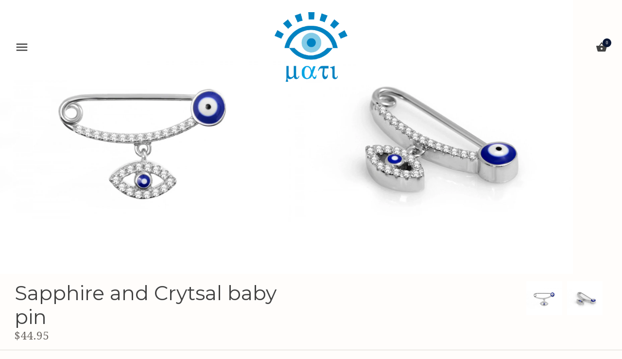

--- FILE ---
content_type: text/html; charset=utf-8
request_url: https://www.matijewels.com/products/sapphire-and-crytsal-baby-pin
body_size: 16553
content:
<!doctype html>
<html class="no-js" lang="en">
<head>
  <!-- Showcase 2.0.1 -->
  <meta charset="utf-8" />
  <!--[if IE]><meta http-equiv='X-UA-Compatible' content='IE=edge,chrome=1' /><![endif]-->

  <title>
    Sapphire and Crytsal baby pin &ndash; Mati Jewels
  </title>

  
  <meta name="description" content="Sapphires and Crystals adorn this beautiful sterling silver pin. These protection pins are usually attached to the side of the stroller or near the baby&#39;s crib. The baby amulets are believed to provide protection for babies and children from the envious eye of others. Traditionally, the pin should be given at birth and" />
  

  <link rel="canonical" href="http://www.matijewels.com/products/sapphire-and-crytsal-baby-pin" />

  <meta name="viewport" content="width=device-width, initial-scale=1" />
  <meta name="theme-color" content="#0a1634">
  
  
  
  




<link href="//fonts.googleapis.com/css?family=Droid+Serif:400,600,700,900|Montserrat:400,600,700,900|Arapey:400,600,700,900|Work+Sans:400,600,700,900" rel="stylesheet" type="text/css">


  
  <meta property="og:type" content="product" />
  <meta property="og:title" content="Sapphire and Crytsal baby pin" />
  
  <meta property="og:image" content="http://www.matijewels.com/cdn/shop/files/Screenshot_2024-09-15_at_12.54.57_PM_grande.png?v=1726419350" />
  <meta property="og:image:secure_url" content="https://www.matijewels.com/cdn/shop/files/Screenshot_2024-09-15_at_12.54.57_PM_grande.png?v=1726419350" />
  
  <meta property="og:image" content="http://www.matijewels.com/cdn/shop/files/Screenshot_2024-09-15_at_12.54.48_PM_grande.png?v=1726419350" />
  <meta property="og:image:secure_url" content="https://www.matijewels.com/cdn/shop/files/Screenshot_2024-09-15_at_12.54.48_PM_grande.png?v=1726419350" />
  
  <meta property="og:price:amount" content="44.95" />
  <meta property="og:price:currency" content="USD" />



<meta property="og:description" content="Sapphires and Crystals adorn this beautiful sterling silver pin. These protection pins are usually attached to the side of the stroller or near the baby&#39;s crib. The baby amulets are believed to provide protection for babies and children from the envious eye of others. Traditionally, the pin should be given at birth and" />

<meta property="og:url" content="http://www.matijewels.com/products/sapphire-and-crytsal-baby-pin" />
<meta property="og:site_name" content="Mati Jewels" />
  




  <meta name="twitter:card" content="summary">


  <meta name="twitter:title" content="Sapphire and Crytsal baby pin">
  <meta name="twitter:description" content="
Sapphires and Crystals adorn this beautiful sterling silver pin.


These protection pins are usually attached to the side of the stroller or near the baby&#39;s crib. The baby amulets are believed to pro">
  <meta name="twitter:image" content="https://www.matijewels.com/cdn/shop/files/Screenshot_2024-09-15_at_12.54.57_PM_600x600.png?v=1726419350">
  <meta name="twitter:image:width" content="600">
  <meta name="twitter:image:height" content="600">


  <script>window.performance && window.performance.mark && window.performance.mark('shopify.content_for_header.start');</script><meta name="google-site-verification" content="2GQbEa-Ry1fyoFja-bddyuWrMU43_JhDoM9MzojeDCU">
<meta id="shopify-digital-wallet" name="shopify-digital-wallet" content="/899402/digital_wallets/dialog">
<meta name="shopify-checkout-api-token" content="94e7f2b2a16fc02cdd2fa887f020e061">
<meta id="in-context-paypal-metadata" data-shop-id="899402" data-venmo-supported="false" data-environment="production" data-locale="en_US" data-paypal-v4="true" data-currency="USD">
<link rel="alternate" type="application/json+oembed" href="http://www.matijewels.com/products/sapphire-and-crytsal-baby-pin.oembed">
<script async="async" src="/checkouts/internal/preloads.js?locale=en-US"></script>
<link rel="preconnect" href="https://shop.app" crossorigin="anonymous">
<script async="async" src="https://shop.app/checkouts/internal/preloads.js?locale=en-US&shop_id=899402" crossorigin="anonymous"></script>
<script id="shopify-features" type="application/json">{"accessToken":"94e7f2b2a16fc02cdd2fa887f020e061","betas":["rich-media-storefront-analytics"],"domain":"www.matijewels.com","predictiveSearch":true,"shopId":899402,"locale":"en"}</script>
<script>var Shopify = Shopify || {};
Shopify.shop = "matijewels.myshopify.com";
Shopify.locale = "en";
Shopify.currency = {"active":"USD","rate":"1.0"};
Shopify.country = "US";
Shopify.theme = {"name":"Showcase","id":167175821,"schema_name":"Showcase","schema_version":"2.0.1","theme_store_id":677,"role":"main"};
Shopify.theme.handle = "null";
Shopify.theme.style = {"id":null,"handle":null};
Shopify.cdnHost = "www.matijewels.com/cdn";
Shopify.routes = Shopify.routes || {};
Shopify.routes.root = "/";</script>
<script type="module">!function(o){(o.Shopify=o.Shopify||{}).modules=!0}(window);</script>
<script>!function(o){function n(){var o=[];function n(){o.push(Array.prototype.slice.apply(arguments))}return n.q=o,n}var t=o.Shopify=o.Shopify||{};t.loadFeatures=n(),t.autoloadFeatures=n()}(window);</script>
<script>
  window.ShopifyPay = window.ShopifyPay || {};
  window.ShopifyPay.apiHost = "shop.app\/pay";
  window.ShopifyPay.redirectState = null;
</script>
<script id="shop-js-analytics" type="application/json">{"pageType":"product"}</script>
<script defer="defer" async type="module" src="//www.matijewels.com/cdn/shopifycloud/shop-js/modules/v2/client.init-shop-cart-sync_BT-GjEfc.en.esm.js"></script>
<script defer="defer" async type="module" src="//www.matijewels.com/cdn/shopifycloud/shop-js/modules/v2/chunk.common_D58fp_Oc.esm.js"></script>
<script defer="defer" async type="module" src="//www.matijewels.com/cdn/shopifycloud/shop-js/modules/v2/chunk.modal_xMitdFEc.esm.js"></script>
<script type="module">
  await import("//www.matijewels.com/cdn/shopifycloud/shop-js/modules/v2/client.init-shop-cart-sync_BT-GjEfc.en.esm.js");
await import("//www.matijewels.com/cdn/shopifycloud/shop-js/modules/v2/chunk.common_D58fp_Oc.esm.js");
await import("//www.matijewels.com/cdn/shopifycloud/shop-js/modules/v2/chunk.modal_xMitdFEc.esm.js");

  window.Shopify.SignInWithShop?.initShopCartSync?.({"fedCMEnabled":true,"windoidEnabled":true});

</script>
<script>
  window.Shopify = window.Shopify || {};
  if (!window.Shopify.featureAssets) window.Shopify.featureAssets = {};
  window.Shopify.featureAssets['shop-js'] = {"shop-cart-sync":["modules/v2/client.shop-cart-sync_DZOKe7Ll.en.esm.js","modules/v2/chunk.common_D58fp_Oc.esm.js","modules/v2/chunk.modal_xMitdFEc.esm.js"],"init-fed-cm":["modules/v2/client.init-fed-cm_B6oLuCjv.en.esm.js","modules/v2/chunk.common_D58fp_Oc.esm.js","modules/v2/chunk.modal_xMitdFEc.esm.js"],"shop-cash-offers":["modules/v2/client.shop-cash-offers_D2sdYoxE.en.esm.js","modules/v2/chunk.common_D58fp_Oc.esm.js","modules/v2/chunk.modal_xMitdFEc.esm.js"],"shop-login-button":["modules/v2/client.shop-login-button_QeVjl5Y3.en.esm.js","modules/v2/chunk.common_D58fp_Oc.esm.js","modules/v2/chunk.modal_xMitdFEc.esm.js"],"pay-button":["modules/v2/client.pay-button_DXTOsIq6.en.esm.js","modules/v2/chunk.common_D58fp_Oc.esm.js","modules/v2/chunk.modal_xMitdFEc.esm.js"],"shop-button":["modules/v2/client.shop-button_DQZHx9pm.en.esm.js","modules/v2/chunk.common_D58fp_Oc.esm.js","modules/v2/chunk.modal_xMitdFEc.esm.js"],"avatar":["modules/v2/client.avatar_BTnouDA3.en.esm.js"],"init-windoid":["modules/v2/client.init-windoid_CR1B-cfM.en.esm.js","modules/v2/chunk.common_D58fp_Oc.esm.js","modules/v2/chunk.modal_xMitdFEc.esm.js"],"init-shop-for-new-customer-accounts":["modules/v2/client.init-shop-for-new-customer-accounts_C_vY_xzh.en.esm.js","modules/v2/client.shop-login-button_QeVjl5Y3.en.esm.js","modules/v2/chunk.common_D58fp_Oc.esm.js","modules/v2/chunk.modal_xMitdFEc.esm.js"],"init-shop-email-lookup-coordinator":["modules/v2/client.init-shop-email-lookup-coordinator_BI7n9ZSv.en.esm.js","modules/v2/chunk.common_D58fp_Oc.esm.js","modules/v2/chunk.modal_xMitdFEc.esm.js"],"init-shop-cart-sync":["modules/v2/client.init-shop-cart-sync_BT-GjEfc.en.esm.js","modules/v2/chunk.common_D58fp_Oc.esm.js","modules/v2/chunk.modal_xMitdFEc.esm.js"],"shop-toast-manager":["modules/v2/client.shop-toast-manager_DiYdP3xc.en.esm.js","modules/v2/chunk.common_D58fp_Oc.esm.js","modules/v2/chunk.modal_xMitdFEc.esm.js"],"init-customer-accounts":["modules/v2/client.init-customer-accounts_D9ZNqS-Q.en.esm.js","modules/v2/client.shop-login-button_QeVjl5Y3.en.esm.js","modules/v2/chunk.common_D58fp_Oc.esm.js","modules/v2/chunk.modal_xMitdFEc.esm.js"],"init-customer-accounts-sign-up":["modules/v2/client.init-customer-accounts-sign-up_iGw4briv.en.esm.js","modules/v2/client.shop-login-button_QeVjl5Y3.en.esm.js","modules/v2/chunk.common_D58fp_Oc.esm.js","modules/v2/chunk.modal_xMitdFEc.esm.js"],"shop-follow-button":["modules/v2/client.shop-follow-button_CqMgW2wH.en.esm.js","modules/v2/chunk.common_D58fp_Oc.esm.js","modules/v2/chunk.modal_xMitdFEc.esm.js"],"checkout-modal":["modules/v2/client.checkout-modal_xHeaAweL.en.esm.js","modules/v2/chunk.common_D58fp_Oc.esm.js","modules/v2/chunk.modal_xMitdFEc.esm.js"],"shop-login":["modules/v2/client.shop-login_D91U-Q7h.en.esm.js","modules/v2/chunk.common_D58fp_Oc.esm.js","modules/v2/chunk.modal_xMitdFEc.esm.js"],"lead-capture":["modules/v2/client.lead-capture_BJmE1dJe.en.esm.js","modules/v2/chunk.common_D58fp_Oc.esm.js","modules/v2/chunk.modal_xMitdFEc.esm.js"],"payment-terms":["modules/v2/client.payment-terms_Ci9AEqFq.en.esm.js","modules/v2/chunk.common_D58fp_Oc.esm.js","modules/v2/chunk.modal_xMitdFEc.esm.js"]};
</script>
<script id="__st">var __st={"a":899402,"offset":-18000,"reqid":"53d4bd5d-c6ad-4308-ae9b-d9f99b378a5f-1769254441","pageurl":"www.matijewels.com\/products\/sapphire-and-crytsal-baby-pin","u":"666a9cefe02c","p":"product","rtyp":"product","rid":4794472497201};</script>
<script>window.ShopifyPaypalV4VisibilityTracking = true;</script>
<script id="captcha-bootstrap">!function(){'use strict';const t='contact',e='account',n='new_comment',o=[[t,t],['blogs',n],['comments',n],[t,'customer']],c=[[e,'customer_login'],[e,'guest_login'],[e,'recover_customer_password'],[e,'create_customer']],r=t=>t.map((([t,e])=>`form[action*='/${t}']:not([data-nocaptcha='true']) input[name='form_type'][value='${e}']`)).join(','),a=t=>()=>t?[...document.querySelectorAll(t)].map((t=>t.form)):[];function s(){const t=[...o],e=r(t);return a(e)}const i='password',u='form_key',d=['recaptcha-v3-token','g-recaptcha-response','h-captcha-response',i],f=()=>{try{return window.sessionStorage}catch{return}},m='__shopify_v',_=t=>t.elements[u];function p(t,e,n=!1){try{const o=window.sessionStorage,c=JSON.parse(o.getItem(e)),{data:r}=function(t){const{data:e,action:n}=t;return t[m]||n?{data:e,action:n}:{data:t,action:n}}(c);for(const[e,n]of Object.entries(r))t.elements[e]&&(t.elements[e].value=n);n&&o.removeItem(e)}catch(o){console.error('form repopulation failed',{error:o})}}const l='form_type',E='cptcha';function T(t){t.dataset[E]=!0}const w=window,h=w.document,L='Shopify',v='ce_forms',y='captcha';let A=!1;((t,e)=>{const n=(g='f06e6c50-85a8-45c8-87d0-21a2b65856fe',I='https://cdn.shopify.com/shopifycloud/storefront-forms-hcaptcha/ce_storefront_forms_captcha_hcaptcha.v1.5.2.iife.js',D={infoText:'Protected by hCaptcha',privacyText:'Privacy',termsText:'Terms'},(t,e,n)=>{const o=w[L][v],c=o.bindForm;if(c)return c(t,g,e,D).then(n);var r;o.q.push([[t,g,e,D],n]),r=I,A||(h.body.append(Object.assign(h.createElement('script'),{id:'captcha-provider',async:!0,src:r})),A=!0)});var g,I,D;w[L]=w[L]||{},w[L][v]=w[L][v]||{},w[L][v].q=[],w[L][y]=w[L][y]||{},w[L][y].protect=function(t,e){n(t,void 0,e),T(t)},Object.freeze(w[L][y]),function(t,e,n,w,h,L){const[v,y,A,g]=function(t,e,n){const i=e?o:[],u=t?c:[],d=[...i,...u],f=r(d),m=r(i),_=r(d.filter((([t,e])=>n.includes(e))));return[a(f),a(m),a(_),s()]}(w,h,L),I=t=>{const e=t.target;return e instanceof HTMLFormElement?e:e&&e.form},D=t=>v().includes(t);t.addEventListener('submit',(t=>{const e=I(t);if(!e)return;const n=D(e)&&!e.dataset.hcaptchaBound&&!e.dataset.recaptchaBound,o=_(e),c=g().includes(e)&&(!o||!o.value);(n||c)&&t.preventDefault(),c&&!n&&(function(t){try{if(!f())return;!function(t){const e=f();if(!e)return;const n=_(t);if(!n)return;const o=n.value;o&&e.removeItem(o)}(t);const e=Array.from(Array(32),(()=>Math.random().toString(36)[2])).join('');!function(t,e){_(t)||t.append(Object.assign(document.createElement('input'),{type:'hidden',name:u})),t.elements[u].value=e}(t,e),function(t,e){const n=f();if(!n)return;const o=[...t.querySelectorAll(`input[type='${i}']`)].map((({name:t})=>t)),c=[...d,...o],r={};for(const[a,s]of new FormData(t).entries())c.includes(a)||(r[a]=s);n.setItem(e,JSON.stringify({[m]:1,action:t.action,data:r}))}(t,e)}catch(e){console.error('failed to persist form',e)}}(e),e.submit())}));const S=(t,e)=>{t&&!t.dataset[E]&&(n(t,e.some((e=>e===t))),T(t))};for(const o of['focusin','change'])t.addEventListener(o,(t=>{const e=I(t);D(e)&&S(e,y())}));const B=e.get('form_key'),M=e.get(l),P=B&&M;t.addEventListener('DOMContentLoaded',(()=>{const t=y();if(P)for(const e of t)e.elements[l].value===M&&p(e,B);[...new Set([...A(),...v().filter((t=>'true'===t.dataset.shopifyCaptcha))])].forEach((e=>S(e,t)))}))}(h,new URLSearchParams(w.location.search),n,t,e,['guest_login'])})(!0,!0)}();</script>
<script integrity="sha256-4kQ18oKyAcykRKYeNunJcIwy7WH5gtpwJnB7kiuLZ1E=" data-source-attribution="shopify.loadfeatures" defer="defer" src="//www.matijewels.com/cdn/shopifycloud/storefront/assets/storefront/load_feature-a0a9edcb.js" crossorigin="anonymous"></script>
<script crossorigin="anonymous" defer="defer" src="//www.matijewels.com/cdn/shopifycloud/storefront/assets/shopify_pay/storefront-65b4c6d7.js?v=20250812"></script>
<script data-source-attribution="shopify.dynamic_checkout.dynamic.init">var Shopify=Shopify||{};Shopify.PaymentButton=Shopify.PaymentButton||{isStorefrontPortableWallets:!0,init:function(){window.Shopify.PaymentButton.init=function(){};var t=document.createElement("script");t.src="https://www.matijewels.com/cdn/shopifycloud/portable-wallets/latest/portable-wallets.en.js",t.type="module",document.head.appendChild(t)}};
</script>
<script data-source-attribution="shopify.dynamic_checkout.buyer_consent">
  function portableWalletsHideBuyerConsent(e){var t=document.getElementById("shopify-buyer-consent"),n=document.getElementById("shopify-subscription-policy-button");t&&n&&(t.classList.add("hidden"),t.setAttribute("aria-hidden","true"),n.removeEventListener("click",e))}function portableWalletsShowBuyerConsent(e){var t=document.getElementById("shopify-buyer-consent"),n=document.getElementById("shopify-subscription-policy-button");t&&n&&(t.classList.remove("hidden"),t.removeAttribute("aria-hidden"),n.addEventListener("click",e))}window.Shopify?.PaymentButton&&(window.Shopify.PaymentButton.hideBuyerConsent=portableWalletsHideBuyerConsent,window.Shopify.PaymentButton.showBuyerConsent=portableWalletsShowBuyerConsent);
</script>
<script data-source-attribution="shopify.dynamic_checkout.cart.bootstrap">document.addEventListener("DOMContentLoaded",(function(){function t(){return document.querySelector("shopify-accelerated-checkout-cart, shopify-accelerated-checkout")}if(t())Shopify.PaymentButton.init();else{new MutationObserver((function(e,n){t()&&(Shopify.PaymentButton.init(),n.disconnect())})).observe(document.body,{childList:!0,subtree:!0})}}));
</script>
<link id="shopify-accelerated-checkout-styles" rel="stylesheet" media="screen" href="https://www.matijewels.com/cdn/shopifycloud/portable-wallets/latest/accelerated-checkout-backwards-compat.css" crossorigin="anonymous">
<style id="shopify-accelerated-checkout-cart">
        #shopify-buyer-consent {
  margin-top: 1em;
  display: inline-block;
  width: 100%;
}

#shopify-buyer-consent.hidden {
  display: none;
}

#shopify-subscription-policy-button {
  background: none;
  border: none;
  padding: 0;
  text-decoration: underline;
  font-size: inherit;
  cursor: pointer;
}

#shopify-subscription-policy-button::before {
  box-shadow: none;
}

      </style>

<script>window.performance && window.performance.mark && window.performance.mark('shopify.content_for_header.end');</script>

  <link href="//www.matijewels.com/cdn/shop/t/8/assets/styles.scss.css?v=171568672992563138241696892925" rel="stylesheet" type="text/css" media="all" />

  
  
  <script src="//www.matijewels.com/cdn/shopifycloud/storefront/assets/themes_support/option_selection-b017cd28.js" type="text/javascript"></script>

  <script src="//ajax.googleapis.com/ajax/libs/jquery/1.9.1/jquery.min.js" type="text/javascript"></script>
  <script src="//www.matijewels.com/cdn/shopifycloud/storefront/assets/themes_support/api.jquery-7ab1a3a4.js" type="text/javascript"></script>
  <script>
    document.documentElement.className = document.documentElement.className.replace('no-js', '');
    window.theme = window.theme || {};
    theme.money_format = "${{amount}}";
    theme.money_container = 'span.theme-money';
    theme.productData = {};
    theme.checkViewportFillers = function(){
      var $filler = $('#page-content > .header-overlap-section:eq(0)');
      $('body').toggleClass('header-section-overlap', $filler.length == 1);
    };
    theme.assessAltLogo = function(){
      var $overlappers = $('.needs-alt-logo');
      var useAltLogo = false;
      if($overlappers.length) {
        var headerMid = $('#site-control').offset().top + $('#site-control').outerHeight() / 2;
        $overlappers.each(function(){
          var thisTop = $(this).offset().top;
          var thisBottom = thisTop + $(this).outerHeight();
          if(headerMid > thisTop && headerMid < thisBottom) {
            useAltLogo = true;
            return false;
          }
        });
      }
      $('body').toggleClass('use-alt-logo', useAltLogo);
    };
  </script>
<link href="https://monorail-edge.shopifysvc.com" rel="dns-prefetch">
<script>(function(){if ("sendBeacon" in navigator && "performance" in window) {try {var session_token_from_headers = performance.getEntriesByType('navigation')[0].serverTiming.find(x => x.name == '_s').description;} catch {var session_token_from_headers = undefined;}var session_cookie_matches = document.cookie.match(/_shopify_s=([^;]*)/);var session_token_from_cookie = session_cookie_matches && session_cookie_matches.length === 2 ? session_cookie_matches[1] : "";var session_token = session_token_from_headers || session_token_from_cookie || "";function handle_abandonment_event(e) {var entries = performance.getEntries().filter(function(entry) {return /monorail-edge.shopifysvc.com/.test(entry.name);});if (!window.abandonment_tracked && entries.length === 0) {window.abandonment_tracked = true;var currentMs = Date.now();var navigation_start = performance.timing.navigationStart;var payload = {shop_id: 899402,url: window.location.href,navigation_start,duration: currentMs - navigation_start,session_token,page_type: "product"};window.navigator.sendBeacon("https://monorail-edge.shopifysvc.com/v1/produce", JSON.stringify({schema_id: "online_store_buyer_site_abandonment/1.1",payload: payload,metadata: {event_created_at_ms: currentMs,event_sent_at_ms: currentMs}}));}}window.addEventListener('pagehide', handle_abandonment_event);}}());</script>
<script id="web-pixels-manager-setup">(function e(e,d,r,n,o){if(void 0===o&&(o={}),!Boolean(null===(a=null===(i=window.Shopify)||void 0===i?void 0:i.analytics)||void 0===a?void 0:a.replayQueue)){var i,a;window.Shopify=window.Shopify||{};var t=window.Shopify;t.analytics=t.analytics||{};var s=t.analytics;s.replayQueue=[],s.publish=function(e,d,r){return s.replayQueue.push([e,d,r]),!0};try{self.performance.mark("wpm:start")}catch(e){}var l=function(){var e={modern:/Edge?\/(1{2}[4-9]|1[2-9]\d|[2-9]\d{2}|\d{4,})\.\d+(\.\d+|)|Firefox\/(1{2}[4-9]|1[2-9]\d|[2-9]\d{2}|\d{4,})\.\d+(\.\d+|)|Chrom(ium|e)\/(9{2}|\d{3,})\.\d+(\.\d+|)|(Maci|X1{2}).+ Version\/(15\.\d+|(1[6-9]|[2-9]\d|\d{3,})\.\d+)([,.]\d+|)( \(\w+\)|)( Mobile\/\w+|) Safari\/|Chrome.+OPR\/(9{2}|\d{3,})\.\d+\.\d+|(CPU[ +]OS|iPhone[ +]OS|CPU[ +]iPhone|CPU IPhone OS|CPU iPad OS)[ +]+(15[._]\d+|(1[6-9]|[2-9]\d|\d{3,})[._]\d+)([._]\d+|)|Android:?[ /-](13[3-9]|1[4-9]\d|[2-9]\d{2}|\d{4,})(\.\d+|)(\.\d+|)|Android.+Firefox\/(13[5-9]|1[4-9]\d|[2-9]\d{2}|\d{4,})\.\d+(\.\d+|)|Android.+Chrom(ium|e)\/(13[3-9]|1[4-9]\d|[2-9]\d{2}|\d{4,})\.\d+(\.\d+|)|SamsungBrowser\/([2-9]\d|\d{3,})\.\d+/,legacy:/Edge?\/(1[6-9]|[2-9]\d|\d{3,})\.\d+(\.\d+|)|Firefox\/(5[4-9]|[6-9]\d|\d{3,})\.\d+(\.\d+|)|Chrom(ium|e)\/(5[1-9]|[6-9]\d|\d{3,})\.\d+(\.\d+|)([\d.]+$|.*Safari\/(?![\d.]+ Edge\/[\d.]+$))|(Maci|X1{2}).+ Version\/(10\.\d+|(1[1-9]|[2-9]\d|\d{3,})\.\d+)([,.]\d+|)( \(\w+\)|)( Mobile\/\w+|) Safari\/|Chrome.+OPR\/(3[89]|[4-9]\d|\d{3,})\.\d+\.\d+|(CPU[ +]OS|iPhone[ +]OS|CPU[ +]iPhone|CPU IPhone OS|CPU iPad OS)[ +]+(10[._]\d+|(1[1-9]|[2-9]\d|\d{3,})[._]\d+)([._]\d+|)|Android:?[ /-](13[3-9]|1[4-9]\d|[2-9]\d{2}|\d{4,})(\.\d+|)(\.\d+|)|Mobile Safari.+OPR\/([89]\d|\d{3,})\.\d+\.\d+|Android.+Firefox\/(13[5-9]|1[4-9]\d|[2-9]\d{2}|\d{4,})\.\d+(\.\d+|)|Android.+Chrom(ium|e)\/(13[3-9]|1[4-9]\d|[2-9]\d{2}|\d{4,})\.\d+(\.\d+|)|Android.+(UC? ?Browser|UCWEB|U3)[ /]?(15\.([5-9]|\d{2,})|(1[6-9]|[2-9]\d|\d{3,})\.\d+)\.\d+|SamsungBrowser\/(5\.\d+|([6-9]|\d{2,})\.\d+)|Android.+MQ{2}Browser\/(14(\.(9|\d{2,})|)|(1[5-9]|[2-9]\d|\d{3,})(\.\d+|))(\.\d+|)|K[Aa][Ii]OS\/(3\.\d+|([4-9]|\d{2,})\.\d+)(\.\d+|)/},d=e.modern,r=e.legacy,n=navigator.userAgent;return n.match(d)?"modern":n.match(r)?"legacy":"unknown"}(),u="modern"===l?"modern":"legacy",c=(null!=n?n:{modern:"",legacy:""})[u],f=function(e){return[e.baseUrl,"/wpm","/b",e.hashVersion,"modern"===e.buildTarget?"m":"l",".js"].join("")}({baseUrl:d,hashVersion:r,buildTarget:u}),m=function(e){var d=e.version,r=e.bundleTarget,n=e.surface,o=e.pageUrl,i=e.monorailEndpoint;return{emit:function(e){var a=e.status,t=e.errorMsg,s=(new Date).getTime(),l=JSON.stringify({metadata:{event_sent_at_ms:s},events:[{schema_id:"web_pixels_manager_load/3.1",payload:{version:d,bundle_target:r,page_url:o,status:a,surface:n,error_msg:t},metadata:{event_created_at_ms:s}}]});if(!i)return console&&console.warn&&console.warn("[Web Pixels Manager] No Monorail endpoint provided, skipping logging."),!1;try{return self.navigator.sendBeacon.bind(self.navigator)(i,l)}catch(e){}var u=new XMLHttpRequest;try{return u.open("POST",i,!0),u.setRequestHeader("Content-Type","text/plain"),u.send(l),!0}catch(e){return console&&console.warn&&console.warn("[Web Pixels Manager] Got an unhandled error while logging to Monorail."),!1}}}}({version:r,bundleTarget:l,surface:e.surface,pageUrl:self.location.href,monorailEndpoint:e.monorailEndpoint});try{o.browserTarget=l,function(e){var d=e.src,r=e.async,n=void 0===r||r,o=e.onload,i=e.onerror,a=e.sri,t=e.scriptDataAttributes,s=void 0===t?{}:t,l=document.createElement("script"),u=document.querySelector("head"),c=document.querySelector("body");if(l.async=n,l.src=d,a&&(l.integrity=a,l.crossOrigin="anonymous"),s)for(var f in s)if(Object.prototype.hasOwnProperty.call(s,f))try{l.dataset[f]=s[f]}catch(e){}if(o&&l.addEventListener("load",o),i&&l.addEventListener("error",i),u)u.appendChild(l);else{if(!c)throw new Error("Did not find a head or body element to append the script");c.appendChild(l)}}({src:f,async:!0,onload:function(){if(!function(){var e,d;return Boolean(null===(d=null===(e=window.Shopify)||void 0===e?void 0:e.analytics)||void 0===d?void 0:d.initialized)}()){var d=window.webPixelsManager.init(e)||void 0;if(d){var r=window.Shopify.analytics;r.replayQueue.forEach((function(e){var r=e[0],n=e[1],o=e[2];d.publishCustomEvent(r,n,o)})),r.replayQueue=[],r.publish=d.publishCustomEvent,r.visitor=d.visitor,r.initialized=!0}}},onerror:function(){return m.emit({status:"failed",errorMsg:"".concat(f," has failed to load")})},sri:function(e){var d=/^sha384-[A-Za-z0-9+/=]+$/;return"string"==typeof e&&d.test(e)}(c)?c:"",scriptDataAttributes:o}),m.emit({status:"loading"})}catch(e){m.emit({status:"failed",errorMsg:(null==e?void 0:e.message)||"Unknown error"})}}})({shopId: 899402,storefrontBaseUrl: "https://www.matijewels.com",extensionsBaseUrl: "https://extensions.shopifycdn.com/cdn/shopifycloud/web-pixels-manager",monorailEndpoint: "https://monorail-edge.shopifysvc.com/unstable/produce_batch",surface: "storefront-renderer",enabledBetaFlags: ["2dca8a86"],webPixelsConfigList: [{"id":"186548273","configuration":"{\"config\":\"{\\\"pixel_id\\\":\\\"GT-WRF4L7Z\\\",\\\"target_country\\\":\\\"US\\\",\\\"gtag_events\\\":[{\\\"type\\\":\\\"purchase\\\",\\\"action_label\\\":\\\"MC-PN7Q32S4QK\\\"},{\\\"type\\\":\\\"page_view\\\",\\\"action_label\\\":\\\"MC-PN7Q32S4QK\\\"},{\\\"type\\\":\\\"view_item\\\",\\\"action_label\\\":\\\"MC-PN7Q32S4QK\\\"}],\\\"enable_monitoring_mode\\\":false}\"}","eventPayloadVersion":"v1","runtimeContext":"OPEN","scriptVersion":"b2a88bafab3e21179ed38636efcd8a93","type":"APP","apiClientId":1780363,"privacyPurposes":[],"dataSharingAdjustments":{"protectedCustomerApprovalScopes":["read_customer_address","read_customer_email","read_customer_name","read_customer_personal_data","read_customer_phone"]}},{"id":"59506737","configuration":"{\"pixel_id\":\"630903081172594\",\"pixel_type\":\"facebook_pixel\",\"metaapp_system_user_token\":\"-\"}","eventPayloadVersion":"v1","runtimeContext":"OPEN","scriptVersion":"ca16bc87fe92b6042fbaa3acc2fbdaa6","type":"APP","apiClientId":2329312,"privacyPurposes":["ANALYTICS","MARKETING","SALE_OF_DATA"],"dataSharingAdjustments":{"protectedCustomerApprovalScopes":["read_customer_address","read_customer_email","read_customer_name","read_customer_personal_data","read_customer_phone"]}},{"id":"shopify-app-pixel","configuration":"{}","eventPayloadVersion":"v1","runtimeContext":"STRICT","scriptVersion":"0450","apiClientId":"shopify-pixel","type":"APP","privacyPurposes":["ANALYTICS","MARKETING"]},{"id":"shopify-custom-pixel","eventPayloadVersion":"v1","runtimeContext":"LAX","scriptVersion":"0450","apiClientId":"shopify-pixel","type":"CUSTOM","privacyPurposes":["ANALYTICS","MARKETING"]}],isMerchantRequest: false,initData: {"shop":{"name":"Mati Jewels","paymentSettings":{"currencyCode":"USD"},"myshopifyDomain":"matijewels.myshopify.com","countryCode":"US","storefrontUrl":"http:\/\/www.matijewels.com"},"customer":null,"cart":null,"checkout":null,"productVariants":[{"price":{"amount":44.95,"currencyCode":"USD"},"product":{"title":"Sapphire and Crytsal baby pin","vendor":"Mati Jewels","id":"4794472497201","untranslatedTitle":"Sapphire and Crytsal baby pin","url":"\/products\/sapphire-and-crytsal-baby-pin","type":"Charm"},"id":"32524926615601","image":{"src":"\/\/www.matijewels.com\/cdn\/shop\/files\/Screenshot_2024-09-15_at_12.54.57_PM.png?v=1726419350"},"sku":"","title":"Default Title","untranslatedTitle":"Default Title"}],"purchasingCompany":null},},"https://www.matijewels.com/cdn","fcfee988w5aeb613cpc8e4bc33m6693e112",{"modern":"","legacy":""},{"shopId":"899402","storefrontBaseUrl":"https:\/\/www.matijewels.com","extensionBaseUrl":"https:\/\/extensions.shopifycdn.com\/cdn\/shopifycloud\/web-pixels-manager","surface":"storefront-renderer","enabledBetaFlags":"[\"2dca8a86\"]","isMerchantRequest":"false","hashVersion":"fcfee988w5aeb613cpc8e4bc33m6693e112","publish":"custom","events":"[[\"page_viewed\",{}],[\"product_viewed\",{\"productVariant\":{\"price\":{\"amount\":44.95,\"currencyCode\":\"USD\"},\"product\":{\"title\":\"Sapphire and Crytsal baby pin\",\"vendor\":\"Mati Jewels\",\"id\":\"4794472497201\",\"untranslatedTitle\":\"Sapphire and Crytsal baby pin\",\"url\":\"\/products\/sapphire-and-crytsal-baby-pin\",\"type\":\"Charm\"},\"id\":\"32524926615601\",\"image\":{\"src\":\"\/\/www.matijewels.com\/cdn\/shop\/files\/Screenshot_2024-09-15_at_12.54.57_PM.png?v=1726419350\"},\"sku\":\"\",\"title\":\"Default Title\",\"untranslatedTitle\":\"Default Title\"}}]]"});</script><script>
  window.ShopifyAnalytics = window.ShopifyAnalytics || {};
  window.ShopifyAnalytics.meta = window.ShopifyAnalytics.meta || {};
  window.ShopifyAnalytics.meta.currency = 'USD';
  var meta = {"product":{"id":4794472497201,"gid":"gid:\/\/shopify\/Product\/4794472497201","vendor":"Mati Jewels","type":"Charm","handle":"sapphire-and-crytsal-baby-pin","variants":[{"id":32524926615601,"price":4495,"name":"Sapphire and Crytsal baby pin","public_title":null,"sku":""}],"remote":false},"page":{"pageType":"product","resourceType":"product","resourceId":4794472497201,"requestId":"53d4bd5d-c6ad-4308-ae9b-d9f99b378a5f-1769254441"}};
  for (var attr in meta) {
    window.ShopifyAnalytics.meta[attr] = meta[attr];
  }
</script>
<script class="analytics">
  (function () {
    var customDocumentWrite = function(content) {
      var jquery = null;

      if (window.jQuery) {
        jquery = window.jQuery;
      } else if (window.Checkout && window.Checkout.$) {
        jquery = window.Checkout.$;
      }

      if (jquery) {
        jquery('body').append(content);
      }
    };

    var hasLoggedConversion = function(token) {
      if (token) {
        return document.cookie.indexOf('loggedConversion=' + token) !== -1;
      }
      return false;
    }

    var setCookieIfConversion = function(token) {
      if (token) {
        var twoMonthsFromNow = new Date(Date.now());
        twoMonthsFromNow.setMonth(twoMonthsFromNow.getMonth() + 2);

        document.cookie = 'loggedConversion=' + token + '; expires=' + twoMonthsFromNow;
      }
    }

    var trekkie = window.ShopifyAnalytics.lib = window.trekkie = window.trekkie || [];
    if (trekkie.integrations) {
      return;
    }
    trekkie.methods = [
      'identify',
      'page',
      'ready',
      'track',
      'trackForm',
      'trackLink'
    ];
    trekkie.factory = function(method) {
      return function() {
        var args = Array.prototype.slice.call(arguments);
        args.unshift(method);
        trekkie.push(args);
        return trekkie;
      };
    };
    for (var i = 0; i < trekkie.methods.length; i++) {
      var key = trekkie.methods[i];
      trekkie[key] = trekkie.factory(key);
    }
    trekkie.load = function(config) {
      trekkie.config = config || {};
      trekkie.config.initialDocumentCookie = document.cookie;
      var first = document.getElementsByTagName('script')[0];
      var script = document.createElement('script');
      script.type = 'text/javascript';
      script.onerror = function(e) {
        var scriptFallback = document.createElement('script');
        scriptFallback.type = 'text/javascript';
        scriptFallback.onerror = function(error) {
                var Monorail = {
      produce: function produce(monorailDomain, schemaId, payload) {
        var currentMs = new Date().getTime();
        var event = {
          schema_id: schemaId,
          payload: payload,
          metadata: {
            event_created_at_ms: currentMs,
            event_sent_at_ms: currentMs
          }
        };
        return Monorail.sendRequest("https://" + monorailDomain + "/v1/produce", JSON.stringify(event));
      },
      sendRequest: function sendRequest(endpointUrl, payload) {
        // Try the sendBeacon API
        if (window && window.navigator && typeof window.navigator.sendBeacon === 'function' && typeof window.Blob === 'function' && !Monorail.isIos12()) {
          var blobData = new window.Blob([payload], {
            type: 'text/plain'
          });

          if (window.navigator.sendBeacon(endpointUrl, blobData)) {
            return true;
          } // sendBeacon was not successful

        } // XHR beacon

        var xhr = new XMLHttpRequest();

        try {
          xhr.open('POST', endpointUrl);
          xhr.setRequestHeader('Content-Type', 'text/plain');
          xhr.send(payload);
        } catch (e) {
          console.log(e);
        }

        return false;
      },
      isIos12: function isIos12() {
        return window.navigator.userAgent.lastIndexOf('iPhone; CPU iPhone OS 12_') !== -1 || window.navigator.userAgent.lastIndexOf('iPad; CPU OS 12_') !== -1;
      }
    };
    Monorail.produce('monorail-edge.shopifysvc.com',
      'trekkie_storefront_load_errors/1.1',
      {shop_id: 899402,
      theme_id: 167175821,
      app_name: "storefront",
      context_url: window.location.href,
      source_url: "//www.matijewels.com/cdn/s/trekkie.storefront.8d95595f799fbf7e1d32231b9a28fd43b70c67d3.min.js"});

        };
        scriptFallback.async = true;
        scriptFallback.src = '//www.matijewels.com/cdn/s/trekkie.storefront.8d95595f799fbf7e1d32231b9a28fd43b70c67d3.min.js';
        first.parentNode.insertBefore(scriptFallback, first);
      };
      script.async = true;
      script.src = '//www.matijewels.com/cdn/s/trekkie.storefront.8d95595f799fbf7e1d32231b9a28fd43b70c67d3.min.js';
      first.parentNode.insertBefore(script, first);
    };
    trekkie.load(
      {"Trekkie":{"appName":"storefront","development":false,"defaultAttributes":{"shopId":899402,"isMerchantRequest":null,"themeId":167175821,"themeCityHash":"364589238328854350","contentLanguage":"en","currency":"USD","eventMetadataId":"c1ec2d06-1336-42a8-8dbc-afeda290bbf0"},"isServerSideCookieWritingEnabled":true,"monorailRegion":"shop_domain","enabledBetaFlags":["65f19447"]},"Session Attribution":{},"S2S":{"facebookCapiEnabled":false,"source":"trekkie-storefront-renderer","apiClientId":580111}}
    );

    var loaded = false;
    trekkie.ready(function() {
      if (loaded) return;
      loaded = true;

      window.ShopifyAnalytics.lib = window.trekkie;

      var originalDocumentWrite = document.write;
      document.write = customDocumentWrite;
      try { window.ShopifyAnalytics.merchantGoogleAnalytics.call(this); } catch(error) {};
      document.write = originalDocumentWrite;

      window.ShopifyAnalytics.lib.page(null,{"pageType":"product","resourceType":"product","resourceId":4794472497201,"requestId":"53d4bd5d-c6ad-4308-ae9b-d9f99b378a5f-1769254441","shopifyEmitted":true});

      var match = window.location.pathname.match(/checkouts\/(.+)\/(thank_you|post_purchase)/)
      var token = match? match[1]: undefined;
      if (!hasLoggedConversion(token)) {
        setCookieIfConversion(token);
        window.ShopifyAnalytics.lib.track("Viewed Product",{"currency":"USD","variantId":32524926615601,"productId":4794472497201,"productGid":"gid:\/\/shopify\/Product\/4794472497201","name":"Sapphire and Crytsal baby pin","price":"44.95","sku":"","brand":"Mati Jewels","variant":null,"category":"Charm","nonInteraction":true,"remote":false},undefined,undefined,{"shopifyEmitted":true});
      window.ShopifyAnalytics.lib.track("monorail:\/\/trekkie_storefront_viewed_product\/1.1",{"currency":"USD","variantId":32524926615601,"productId":4794472497201,"productGid":"gid:\/\/shopify\/Product\/4794472497201","name":"Sapphire and Crytsal baby pin","price":"44.95","sku":"","brand":"Mati Jewels","variant":null,"category":"Charm","nonInteraction":true,"remote":false,"referer":"https:\/\/www.matijewels.com\/products\/sapphire-and-crytsal-baby-pin"});
      }
    });


        var eventsListenerScript = document.createElement('script');
        eventsListenerScript.async = true;
        eventsListenerScript.src = "//www.matijewels.com/cdn/shopifycloud/storefront/assets/shop_events_listener-3da45d37.js";
        document.getElementsByTagName('head')[0].appendChild(eventsListenerScript);

})();</script>
<script
  defer
  src="https://www.matijewels.com/cdn/shopifycloud/perf-kit/shopify-perf-kit-3.0.4.min.js"
  data-application="storefront-renderer"
  data-shop-id="899402"
  data-render-region="gcp-us-east1"
  data-page-type="product"
  data-theme-instance-id="167175821"
  data-theme-name="Showcase"
  data-theme-version="2.0.1"
  data-monorail-region="shop_domain"
  data-resource-timing-sampling-rate="10"
  data-shs="true"
  data-shs-beacon="true"
  data-shs-export-with-fetch="true"
  data-shs-logs-sample-rate="1"
  data-shs-beacon-endpoint="https://www.matijewels.com/api/collect"
></script>
</head>

<body id="page-sapphire-and-crytsal-baby-pin" class="template-product" >

  <div id="shopify-section-header" class="shopify-section">



<div data-section-type="header">
  
  <div id="site-control" class="site-control inline icons fixed">
    <span class="links">
      <a class="menu" href="#page-menu" data-modal-nav-toggle>
        <svg fill="#000000" height="24" viewBox="0 0 24 24" width="24" xmlns="http://www.w3.org/2000/svg">
  <title>Menu</title>
  <path d="M0 0h24v24H0z" fill="none"/>
  <path class="menu-path-1" d="m 3,18 18,0 0,-2 -18,0 0,2 z" />
  <path class="menu-path-2" d="m 3,13 18,0 0,-2 -18,0 0,2 z" />
  <path class="menu-path-3" d="M 3,6 3,8 21,8 21,6 3,6 Z" />
</svg>
        <span class="text-link">Menu</span>
      </a>

      
      
<a class="logo " href="/">
  
  
  
  <img src="//www.matijewels.com/cdn/shop/files/mati_logo_300x.png?v=1613326867" alt="Mati Jewels" />
  
  
  
</a>

      

      <a class="cart" href="/cart">
        <svg fill="#000000" height="24" viewBox="0 0 24 24" width="24" xmlns="http://www.w3.org/2000/svg">
  <title>Cart</title>
  <path d="M0 0h24v24H0z" fill="none"/>
  <path d="M17.21 9l-4.38-6.56c-.19-.28-.51-.42-.83-.42-.32 0-.64.14-.83.43L6.79 9H2c-.55 0-1 .45-1 1 0 .09.01.18.04.27l2.54 9.27c.23.84 1 1.46 1.92 1.46h13c.92 0 1.69-.62 1.93-1.46l2.54-9.27L23 10c0-.55-.45-1-1-1h-4.79zM9 9l3-4.4L15 9H9zm3 8c-1.1 0-2-.9-2-2s.9-2 2-2 2 .9 2 2-.9 2-2 2z"/>
</svg><div>0</div>
        <span class="text-link">Cart </span>
      </a>
    </span>
  </div>

  
  <div id="faux-site-control" class="site-control faux-site-control inline icons">
    <span class="links">
      <a class="menu" href="#page-menu">
        <svg fill="#000000" height="24" viewBox="0 0 24 24" width="24" xmlns="http://www.w3.org/2000/svg">
  <title>Menu</title>
  <path d="M0 0h24v24H0z" fill="none"/>
  <path class="menu-path-1" d="m 3,18 18,0 0,-2 -18,0 0,2 z" />
  <path class="menu-path-2" d="m 3,13 18,0 0,-2 -18,0 0,2 z" />
  <path class="menu-path-3" d="M 3,6 3,8 21,8 21,6 3,6 Z" />
</svg>
        <span class="text-link">Menu</span>
      </a>

      
      
<a class="logo " href="/">
  
  
  
  <img src="//www.matijewels.com/cdn/shop/files/mati_logo_300x.png?v=1613326867" alt="Mati Jewels" />
  
  
  
</a>

      

      <a class="cart" href="/cart">
        <svg fill="#000000" height="24" viewBox="0 0 24 24" width="24" xmlns="http://www.w3.org/2000/svg">
  <title>Cart</title>
  <path d="M0 0h24v24H0z" fill="none"/>
  <path d="M17.21 9l-4.38-6.56c-.19-.28-.51-.42-.83-.42-.32 0-.64.14-.83.43L6.79 9H2c-.55 0-1 .45-1 1 0 .09.01.18.04.27l2.54 9.27c.23.84 1 1.46 1.92 1.46h13c.92 0 1.69-.62 1.93-1.46l2.54-9.27L23 10c0-.55-.45-1-1-1h-4.79zM9 9l3-4.4L15 9H9zm3 8c-1.1 0-2-.9-2-2s.9-2 2-2 2 .9 2 2-.9 2-2 2z"/>
</svg><div>0</div>
        <span class="text-link">Cart </span>
      </a>
    </span>
  </div>
  
  <nav id="page-menu" class="theme-modal nav-uses-modal" tabindex="-1">
    <div class="inner">
      <div class="container growth-area">
        <div class="nav main-nav">

          

          

          

          


          





<ul data-menu-handle="main-menu">

  <li >
      <a href="/">
        <span>Home</span>
      </a>
      
      
      





  
  
  
  


    </li>

  <li >
      <a href="/collections/grecian-princess-collection/cross+gold">
        <span>Grecian Princess Colletion</span>
      </a>
      
      
      





  
  
  
  


    </li>

  <li >
      <a href="/collections/theta-pi-collection/Theta-pi">
        <span>Theta Pi Collection</span>
      </a>
      
      
      





  
  
  
  


    </li>

  <li >
      <a href="/collections/alpha-omega-collection/alpha-omega">
        <span>Alpha Omega Collection</span>
      </a>
      
      
      





  
  
  
  


    </li>

  <li >
      <a href="/collections/cyclades-collection">
        <span>Cyclades Collection</span>
      </a>
      
      
      





  
  
  
  


    </li>

  <li >
      <a href="/collections/embroidered-collection">
        <span>Embroidered Collection</span>
      </a>
      
      
      





  
  
  
  


    </li>

  <li >
      <a href="/collections/odysseus-eye-collection">
        <span>Odysseus Eye Collection</span>
      </a>
      
      
      





  
  
  
  


    </li>

  <li >
      <a href="/collections/grand">
        <span>The Grand Mati Collection</span>
      </a>
      
      
      





  
  
  
  


    </li>

  <li >
      <a href="/collections/with-love-from-greece/Made-in-Greece">
        <span>With Love From Greece</span>
      </a>
      
      
      





  
  
  
  


    </li>

  <li >
      <a href="/collections/devotion/Stavro+cross">
        <span>LOVE & Devotion Collection</span>
      </a>
      
      
      





  
  
  
  


    </li>

  <li >
      <a href="/collections/mati">
        <span>MatiJewels® Collection</span>
      </a>
      
      
      





  
  
  
  


    </li>

  <li >
      <a href="/collections/rings">
        <span>Ring Collection</span>
      </a>
      
      
      





  
  
  
  


    </li>

  <li >
      <a href="/collections/bracelets">
        <span>Bracelet Collection</span>
      </a>
      
      
      





  
  
  
  


    </li>

  <li >
      <a href="/collections/neckwear">
        <span>Neck Wear Collection</span>
      </a>
      
      
      





  
  
  
  


    </li>

  <li >
      <a href="/collections/earrings">
        <span>Earring Collection</span>
      </a>
      
      
      





  
  
  
  


    </li>

  <li >
      <a href="https://www.matijewels.com/collections/melisses">
        <span>MELISSES® Collection</span>
      </a>
      
      
      





  
  
  
  


    </li>

  <li >
      <a href="/collections/aphaia/leather">
        <span>APHAIA Collection</span>
      </a>
      
      
      





  
  
  
  


    </li>

  <li >
      <a href="/collections/aegean/Turquoise">
        <span>AEGEAN Collection</span>
      </a>
      
      
      





  
  
  
  


    </li>

  <li >
      <a href="/collections/baby-wear">
        <span>Pins and Charms</span>
      </a>
      
      
      





  
  
  
  


    </li>

</ul>


        </div>

        <div>
          <a class="search" href="/search" data-modal-toggle="#search-modal">
            Search <span class="arr"><svg fill="#000000" height="24" viewBox="0 0 24 24" width="24" xmlns="http://www.w3.org/2000/svg">
  <title>Arrow right</title>
  <path d="m 18.49769,10.0784 -6.8e-5,1.626923 -15.4346662,0 0,0.64 15.4346662,0 0,1.594277 2.174734,-1.930277 z" />
  <path d="M0-.25h24v24H0z" fill="none" />
</svg></span>
          </a>
        </div>
      </div>

      <div class="social-links">
  
  
  
  
  
  
  
  
  
</div><!-- .social-links -->

      

      
      <div class="customer-links">
        
        <a href="/account/login" id="customer_login_link">Log in</a>
        
        | <a href="/account/register" id="customer_register_link">Register</a>
        
        
      </div>
      
    </div>
  </nav>
</div>




<style type="text/css">
  .logo img { width: 150px; }
</style>



</div>
  
  

  
  <div id="page-content">
    <div id="shopify-section-product-template" class="shopify-section header-overlap-section">




<div data-section-type="product-template">
  <div class="theme-gallery ">
    <div class="theme-viewport swiper-container">
      <div class="theme-images swiper-wrapper">
        
        <div class="theme-img swiper-slide current-img">
          <img src="//www.matijewels.com/cdn/shop/files/Screenshot_2024-09-15_at_12.54.57_PM_2048x2048.png?v=1726419350" alt="Sapphire and Crytsal baby pin">
        </div>
        
        <div class="theme-img swiper-slide ">
          <img src="//www.matijewels.com/cdn/shop/files/Screenshot_2024-09-15_at_12.54.48_PM_2048x2048.png?v=1726419350" alt="Sapphire and Crytsal baby pin">
        </div>
        
      </div>
    </div>
    
    <div class="swiper-scrollbar"></div>
    
  </div>

  <div class="product-detail" itemscope itemtype="http://schema.org/Product">
    <meta itemprop="url" content="http://www.matijewels.com/products/sapphire-and-crytsal-baby-pin" />
    <meta itemprop="image" content="http://www.matijewels.com/cdn/shop/files/Screenshot_2024-09-15_at_12.54.57_PM_1024x.png?v=1726419350" />
    
    <div itemprop="offers" itemscope itemtype="http://schema.org/Offer">
      <meta itemprop="price" content="44.95" />
      <meta itemprop="priceCurrency" content="USD" />
      
      <link itemprop="availability" href="http://schema.org/InStock" />
        
    </div>
    

    <div class="product-detail__upper">
      <div class="product-detail__thumbs">
        <div class="carousel-wrapper">
          <div class="carousel">
            
            <div class="product-detail__thumb theme-gallery-thumb">
              <a href="//www.matijewels.com/cdn/shop/files/Screenshot_2024-09-15_at_12.54.57_PM.png?v=1726419350"><img src="//www.matijewels.com/cdn/shop/files/Screenshot_2024-09-15_at_12.54.57_PM_2048x2048.png?v=1726419350" alt="Sapphire and Crytsal baby pin"></a>
            </div>
            
            <div class="product-detail__thumb theme-gallery-thumb">
              <a href="//www.matijewels.com/cdn/shop/files/Screenshot_2024-09-15_at_12.54.48_PM.png?v=1726419350"><img src="//www.matijewels.com/cdn/shop/files/Screenshot_2024-09-15_at_12.54.48_PM_2048x2048.png?v=1726419350" alt="Sapphire and Crytsal baby pin"></a>
            </div>
            
          </div>
        </div>
      </div>

      <div class="product-detail__title-and-price">
        <h1 class="product-title" itemprop="name">Sapphire and Crytsal baby pin</h1>

        <div class="price-area emphasised">
          
          <span class="price theme-money">$44.95</span>
        </div>
      </div>
    </div>

    <div class="product-detail__form">
      
      <form action="/cart/add" method="post" enctype="multipart/form-data" class="feedback-add_in_modal" data-product-id="4794472497201" data-enable-history-state="true">
        <div class="cf">
          <div class="product-detail__form__options product-detail__form__options--with-quantity">
            
            

            <input type="hidden" name="id" value="32524926615601" />
            

            
            <div class="quantity-wrapper">
              <a href="#" data-quantity="down">-</a>
              <input aria-label="Quantity" class="select-on-focus" id="quantity" name="quantity" value="1" />
              <a href="#" data-quantity="up">+</a>
            </div>
            
          </div>

          <div class="product-detail__form__action">
            <button type="submit" name="add">Add to cart</button>
          </div>
        </div>

        
        
        
      </form>

      
    </div>

    <div class="align-center product-detail__detail">
      <div class="social-sharing social-icons">
  
  <span class="share-label">Share</span>
 
  
  
  
  
  
  
  <a class="facebook" title="Share on Facebook" target="_blank" href="https://www.facebook.com/sharer/sharer.php?u=http://www.matijewels.com/products/sapphire-and-crytsal-baby-pin"><svg width="48px" height="48px" viewBox="0 0 48 48" version="1.1" xmlns="http://www.w3.org/2000/svg" xmlns:xlink="http://www.w3.org/1999/xlink">
    <title>Facebook</title>
    <defs></defs>
    <g id="Icons" stroke="none" stroke-width="1" fill="none" fill-rule="evenodd">
        <g id="Black" transform="translate(-325.000000, -295.000000)" fill="#000000">
            <path d="M350.638355,343 L327.649232,343 C326.185673,343 325,341.813592 325,340.350603 L325,297.649211 C325,296.18585 326.185859,295 327.649232,295 L370.350955,295 C371.813955,295 373,296.18585 373,297.649211 L373,340.350603 C373,341.813778 371.813769,343 370.350955,343 L358.119305,343 L358.119305,324.411755 L364.358521,324.411755 L365.292755,317.167586 L358.119305,317.167586 L358.119305,312.542641 C358.119305,310.445287 358.701712,309.01601 361.70929,309.01601 L365.545311,309.014333 L365.545311,302.535091 C364.881886,302.446808 362.604784,302.24957 359.955552,302.24957 C354.424834,302.24957 350.638355,305.625526 350.638355,311.825209 L350.638355,317.167586 L344.383122,317.167586 L344.383122,324.411755 L350.638355,324.411755 L350.638355,343 L350.638355,343 Z" id="Facebook"></path>
        </g>
        <g id="Credit" transform="translate(-1417.000000, -472.000000)"></g>
    </g>
</svg><span>Share on Facebook</span></a> 
  
  <a class="twitter" title="Share on Twitter" target="_blank" href="https://twitter.com/intent/tweet?text=Check%20out%20Sapphire%20and%20Crytsal%20baby%20pin: http://www.matijewels.com/products/sapphire-and-crytsal-baby-pin"><svg width="48px" height="40px" viewBox="0 0 48 40" version="1.1" xmlns="http://www.w3.org/2000/svg" xmlns:xlink="http://www.w3.org/1999/xlink">
    <title>Twitter</title>
    <defs></defs>
    <g id="Icons" stroke="none" stroke-width="1" fill="none" fill-rule="evenodd">
        <g id="Black" transform="translate(-240.000000, -299.000000)" fill="#000000">
            <path d="M288,303.735283 C286.236309,304.538462 284.337383,305.081618 282.345483,305.324305 C284.379644,304.076201 285.940482,302.097147 286.675823,299.739617 C284.771263,300.895269 282.666667,301.736006 280.418384,302.18671 C278.626519,300.224991 276.065504,299 273.231203,299 C267.796443,299 263.387216,303.521488 263.387216,309.097508 C263.387216,309.88913 263.471738,310.657638 263.640782,311.397255 C255.456242,310.975442 248.201444,306.959552 243.341433,300.843265 C242.493397,302.339834 242.008804,304.076201 242.008804,305.925244 C242.008804,309.426869 243.747139,312.518238 246.389857,314.329722 C244.778306,314.280607 243.256911,313.821235 241.9271,313.070061 L241.9271,313.194294 C241.9271,318.08848 245.322064,322.17082 249.8299,323.095341 C249.004402,323.33225 248.133826,323.450704 247.235077,323.450704 C246.601162,323.450704 245.981335,323.390033 245.381229,323.271578 C246.634971,327.28169 250.269414,330.2026 254.580032,330.280607 C251.210424,332.99061 246.961789,334.605634 242.349709,334.605634 C241.555203,334.605634 240.769149,334.559408 240,334.466956 C244.358514,337.327194 249.53689,339 255.095615,339 C273.211481,339 283.114633,323.615385 283.114633,310.270495 C283.114633,309.831347 283.106181,309.392199 283.089276,308.961719 C285.013559,307.537378 286.684275,305.760563 288,303.735283" id="Twitter"></path>
        </g>
        <g id="Credit" transform="translate(-1332.000000, -476.000000)"></g>
    </g>
</svg><span>Share on Twitter</span></a>

  
  
  <a class="pinterest" title="Pin the main image" target="_blank" href="//pinterest.com/pin/create/button/?url=http://www.matijewels.com/products/sapphire-and-crytsal-baby-pin&amp;media=http://www.matijewels.com/cdn/shop/files/Screenshot_2024-09-15_at_12.54.57_PM.png?v=1726419350&amp;description=Sapphire%20and%20Crytsal%20baby%20pin"><svg width="48px" height="48px" viewBox="0 0 48 48" version="1.1" xmlns="http://www.w3.org/2000/svg" xmlns:xlink="http://www.w3.org/1999/xlink">
    <title>Pinterest</title>
    <defs></defs>
    <g id="Icons" stroke="none" stroke-width="1" fill="none" fill-rule="evenodd">
        <g id="Black" transform="translate(-407.000000, -295.000000)" fill="#000000">
            <path d="M431.001411,295 C417.747575,295 407,305.744752 407,319.001411 C407,328.826072 412.910037,337.270594 421.368672,340.982007 C421.300935,339.308344 421.357382,337.293173 421.78356,335.469924 C422.246428,333.522491 424.871229,322.393897 424.871229,322.393897 C424.871229,322.393897 424.106368,320.861351 424.106368,318.59499 C424.106368,315.038808 426.169518,312.38296 428.73505,312.38296 C430.91674,312.38296 431.972306,314.022755 431.972306,315.987123 C431.972306,318.180102 430.572411,321.462515 429.852708,324.502205 C429.251543,327.050803 431.128418,329.125243 433.640325,329.125243 C438.187158,329.125243 441.249427,323.285765 441.249427,316.36532 C441.249427,311.10725 437.707356,307.170048 431.263891,307.170048 C423.985006,307.170048 419.449462,312.59746 419.449462,318.659905 C419.449462,320.754101 420.064738,322.227377 421.029988,323.367613 C421.475922,323.895396 421.535191,324.104251 421.374316,324.708238 C421.261422,325.145705 420.996119,326.21256 420.886047,326.633092 C420.725172,327.239901 420.23408,327.460046 419.686541,327.234256 C416.330746,325.865408 414.769977,322.193509 414.769977,318.064385 C414.769977,311.248368 420.519139,303.069148 431.921503,303.069148 C441.085729,303.069148 447.117128,309.704533 447.117128,316.819721 C447.117128,326.235138 441.884459,333.268478 434.165285,333.268478 C431.577174,333.268478 429.138649,331.868584 428.303228,330.279591 C428.303228,330.279591 426.908979,335.808608 426.615452,336.875463 C426.107426,338.724114 425.111131,340.575587 424.199506,342.014994 C426.358617,342.652849 428.63909,343 431.001411,343 C444.255248,343 455,332.255248 455,319.001411 C455,305.744752 444.255248,295 431.001411,295" id="Pinterest"></path>
        </g>
        <g id="Credit" transform="translate(-1499.000000, -472.000000)"></g>
    </g>
</svg><span>Pin the main image</span></a>
  
  
  
  
  <a class="google" title="Share on Google+" target="_blank" href="https://plus.google.com/share?url=http://www.matijewels.com/products/sapphire-and-crytsal-baby-pin"><svg width="66px" height="42px" viewBox="0 0 66 42" version="1.1" xmlns="http://www.w3.org/2000/svg" xmlns:xlink="http://www.w3.org/1999/xlink">
    <title>GooglePlus</title>
    <defs></defs>
    <g id="Icons" stroke="none" stroke-width="1" fill="none" fill-rule="evenodd">
        <g id="Black" transform="translate(-726.000000, -298.000000)" fill="#000000">
            <path d="M784.735849,315.257426 L784.735849,307.980198 L779.54717,307.980198 L779.54717,315.257426 L772.075472,315.257426 L772.075472,320.455446 L779.54717,320.455446 L779.54717,327.940594 L784.735849,327.940594 L784.735849,320.455446 L792,320.455446 L792,315.257426 L784.735849,315.257426 L784.735849,315.257426 Z M746.962264,314.841584 L746.962264,323.158416 C746.962264,323.158416 755.015925,323.147604 758.29517,323.147604 C756.519396,328.539198 753.758189,331.475248 746.962264,331.475248 C740.084774,331.475248 734.716981,325.889871 734.716981,319 C734.716981,312.110129 740.084774,306.524752 746.962264,306.524752 C750.598491,306.524752 752.946887,307.805129 755.101019,309.589713 C756.825321,307.862307 756.681283,307.616129 761.068208,303.465822 C757.344189,300.070059 752.394604,298 746.962264,298 C735.385075,298 726,307.40197 726,319 C726,330.597822 735.385075,340 746.962264,340 C764.266925,340 768.496528,324.90495 767.09434,314.841584 L746.962264,314.841584 L746.962264,314.841584 Z" id="GooglePlus"></path>
        </g>
        <g id="Credit" transform="translate(-1818.000000, -475.000000)"></g>
    </g>
</svg><span>Share on Google+</span></a>

  <a class="email" title="Email this product to somebody" href="mailto:?subject=Check%20out%20Sapphire%20and%20Crytsal%20baby%20pin&amp;body=Check%20out%20Sapphire%20and%20Crytsal%20baby%20pin:%0D%0A%0D%0Ahttp://www.matijewels.com/products/sapphire-and-crytsal-baby-pin"><svg fill="#000000" height="24" viewBox="0 0 24 24" width="24" xmlns="http://www.w3.org/2000/svg">
  <title>Email</title>
  <path d="M20 4H4c-1.1 0-1.99.9-1.99 2L2 18c0 1.1.9 2 2 2h16c1.1 0 2-.9 2-2V6c0-1.1-.9-2-2-2zm0 4l-8 5-8-5V6l8 5 8-5v2z"/>
  <path d="M0 0h24v24H0z" fill="none"/>
</svg><span>Email this product to somebody</span></a>

</div>
    </div>


    <div class="product-detail__detail" itemprop="description">
      <div class="rte align-center">
        <meta charset="utf-8">
<div>Sapphires and Crystals adorn this beautiful sterling silver pin.<br>
</div>
<div></div>
<div>These protection pins are usually attached to the side of the stroller or near the baby's crib. The baby amulets are believed to provide protection for babies and children from the envious eye of others.</div>
<div></div>
<p><span>Traditionally, the pin should be given at birth and carried through adult-hood and is </span><span>ideal to p</span><span>in to the clothes of a new-born or for baptism.</span><br></p>
<p> </p>
<p> </p>
      </div>
    </div>

    <div class="product-detail__detail product-detail__brandrow align-center">
      
      
      
      
      <span class="brand" itemprop="brand"><a href="/collections/vendors?q=Mati%20Jewels" title="">Mati Jewels</a></span>
      

      
      
      

      
      &bull;

      <span class="type"><a href="/collections/types?q=Charm" title="">Charm</a></span>
      
      
    </div>

    
  </div>



  

  
  







  



<h4 class="h1 section-title">You may also like</h4>
    
<div class="wide-container double-gutter">
  <div class="product-list">
    
    
    
    
    










<div class="product-block caption-over-hover  column third" data-loop-index="1">
  <div class="product-block__inner">
    

    <div class="image">
      <a class="image-inner" href="/collections/baby-wear/products/traditional-agate-bead">
        <img src="//www.matijewels.com/cdn/shop/products/blue-bead-necklace-snc274-a140165-900x900w_1024x1024.jpg?v=1605068615" alt="Traditional Agate Bead" />

        
      </a>
    </div>
    <div class="caption upper">
      <a href="/collections/baby-wear/products/traditional-agate-bead" class="title">Traditional Agate Bead</a>
    </div>
    <div class="caption lower">
      

      <a href="/collections/baby-wear/products/traditional-agate-bead" class="price">
        
        <span class="theme-money">$12.95</span>
        

        
      </a>
    </div>
  </div>
</div>




    
    
    
    
    
    










<div class="product-block caption-over-hover  column third" data-loop-index="2">
  <div class="product-block__inner">
    

    <div class="image">
      <a class="image-inner" href="/collections/baby-wear/products/mati-silver-safety-pin">
        <img src="//www.matijewels.com/cdn/shop/products/silver-safty-pin-with-blue-evil-eye-sbpin017-6126-1200x1200w_1024x1024.jpg?v=1639665743" alt="Mati Silver Safety Pin" />

        
      </a>
    </div>
    <div class="caption upper">
      <a href="/collections/baby-wear/products/mati-silver-safety-pin" class="title">Mati Silver Safety Pin</a>
    </div>
    <div class="caption lower">
      

      <a href="/collections/baby-wear/products/mati-silver-safety-pin" class="price">
        
        <span class="theme-money">$24.95</span>
        

        
      </a>
    </div>
  </div>
</div>




    
    
    
    
    
    
    
    










<div class="product-block caption-over-hover  column third" data-loop-index="4">
  <div class="product-block__inner">
    

    <div class="image">
      <a class="image-inner" href="/collections/baby-wear/products/sapphire-and-enamel-crystal-baby-pin">
        <img src="//www.matijewels.com/cdn/shop/products/lucky-eye-baby-pin-sbpin022-6690-900x900w_1024x1024.jpg?v=1605069210" alt="Sapphire and Enamel Crystal Baby Pin" />

        
      </a>
    </div>
    <div class="caption upper">
      <a href="/collections/baby-wear/products/sapphire-and-enamel-crystal-baby-pin" class="title">Sapphire and Enamel Crystal Baby Pin</a>
    </div>
    <div class="caption lower">
      

      <a href="/collections/baby-wear/products/sapphire-and-enamel-crystal-baby-pin" class="price">
        
        <span class="theme-money">$44.95</span>
        

        
      </a>
    </div>
  </div>
</div>


<div class="er"></div>

    
    
    
    
  </div>
</div>



  
</div>





</div>

<script>
  theme.checkViewportFillers();
  theme.productData[4794472497201] = {"id":4794472497201,"title":"Sapphire and Crytsal baby pin","handle":"sapphire-and-crytsal-baby-pin","description":"\u003cmeta charset=\"utf-8\"\u003e\n\u003cdiv\u003eSapphires and Crystals adorn this beautiful sterling silver pin.\u003cbr\u003e\n\u003c\/div\u003e\n\u003cdiv\u003e\u003c\/div\u003e\n\u003cdiv\u003eThese protection pins are usually attached to the side of the stroller or near the baby's crib. The baby amulets are believed to provide protection for babies and children from the envious eye of others.\u003c\/div\u003e\n\u003cdiv\u003e\u003c\/div\u003e\n\u003cp\u003e\u003cspan\u003eTraditionally, the pin should be given at birth and carried through adult-hood and is \u003c\/span\u003e\u003cspan\u003eideal to p\u003c\/span\u003e\u003cspan\u003ein to the clothes of a new-born or for baptism.\u003c\/span\u003e\u003cbr\u003e\u003c\/p\u003e\n\u003cp\u003e \u003c\/p\u003e\n\u003cp\u003e \u003c\/p\u003e","published_at":"2020-11-10T23:32:08-05:00","created_at":"2020-11-10T23:29:06-05:00","vendor":"Mati Jewels","type":"Charm","tags":["baby pin","blue","Mati","sapphires","swarovski crystals"],"price":4495,"price_min":4495,"price_max":4495,"available":true,"price_varies":false,"compare_at_price":null,"compare_at_price_min":0,"compare_at_price_max":0,"compare_at_price_varies":false,"variants":[{"id":32524926615601,"title":"Default Title","option1":"Default Title","option2":null,"option3":null,"sku":"","requires_shipping":true,"taxable":true,"featured_image":null,"available":true,"name":"Sapphire and Crytsal baby pin","public_title":null,"options":["Default Title"],"price":4495,"weight":0,"compare_at_price":null,"inventory_quantity":6,"inventory_management":"shopify","inventory_policy":"deny","barcode":"","requires_selling_plan":false,"selling_plan_allocations":[]}],"images":["\/\/www.matijewels.com\/cdn\/shop\/files\/Screenshot_2024-09-15_at_12.54.57_PM.png?v=1726419350","\/\/www.matijewels.com\/cdn\/shop\/files\/Screenshot_2024-09-15_at_12.54.48_PM.png?v=1726419350"],"featured_image":"\/\/www.matijewels.com\/cdn\/shop\/files\/Screenshot_2024-09-15_at_12.54.57_PM.png?v=1726419350","options":["Title"],"media":[{"alt":null,"id":22364932046897,"position":1,"preview_image":{"aspect_ratio":1.051,"height":1634,"width":1718,"src":"\/\/www.matijewels.com\/cdn\/shop\/files\/Screenshot_2024-09-15_at_12.54.57_PM.png?v=1726419350"},"aspect_ratio":1.051,"height":1634,"media_type":"image","src":"\/\/www.matijewels.com\/cdn\/shop\/files\/Screenshot_2024-09-15_at_12.54.57_PM.png?v=1726419350","width":1718},{"alt":null,"id":22364932014129,"position":2,"preview_image":{"aspect_ratio":1.043,"height":1666,"width":1738,"src":"\/\/www.matijewels.com\/cdn\/shop\/files\/Screenshot_2024-09-15_at_12.54.48_PM.png?v=1726419350"},"aspect_ratio":1.043,"height":1666,"media_type":"image","src":"\/\/www.matijewels.com\/cdn\/shop\/files\/Screenshot_2024-09-15_at_12.54.48_PM.png?v=1726419350","width":1738}],"requires_selling_plan":false,"selling_plan_groups":[],"content":"\u003cmeta charset=\"utf-8\"\u003e\n\u003cdiv\u003eSapphires and Crystals adorn this beautiful sterling silver pin.\u003cbr\u003e\n\u003c\/div\u003e\n\u003cdiv\u003e\u003c\/div\u003e\n\u003cdiv\u003eThese protection pins are usually attached to the side of the stroller or near the baby's crib. The baby amulets are believed to provide protection for babies and children from the envious eye of others.\u003c\/div\u003e\n\u003cdiv\u003e\u003c\/div\u003e\n\u003cp\u003e\u003cspan\u003eTraditionally, the pin should be given at birth and carried through adult-hood and is \u003c\/span\u003e\u003cspan\u003eideal to p\u003c\/span\u003e\u003cspan\u003ein to the clothes of a new-born or for baptism.\u003c\/span\u003e\u003cbr\u003e\u003c\/p\u003e\n\u003cp\u003e \u003c\/p\u003e\n\u003cp\u003e \u003c\/p\u003e"};
</script>
  </div>
  
  <div id="shopify-section-footer" class="shopify-section"><div class="page-footer">
  
  <div class="nav footer-nav">
    <ul>
      
      <li><a href="/" title="">Search</a></li>
      
      <li><a href="/blogs/news" title="">News</a></li>
      
      <li><a href="/pages/privacy" title="">Privacy</a></li>
      
      <li><a href="/pages/shows" title="">Upcoming Shows</a></li>
      
      <li><a href="/pages/service" title="">Service</a></li>
      
      <li><a href="/pages/about-us" title="">About</a></li>
      
      <li><a href="/pages/contact" title="">Contact Us/Mailing List</a></li>
      
      <li><a href="/policies/terms-of-service" title="">Terms of service</a></li>
      
      <li><a href="/policies/refund-policy" title="">Refund policy</a></li>
      
    </ul>
  </div>
  
  
  <div class="social-links">
  
  
  
  
  
  
  
  
  
</div><!-- .social-links -->

  <p class="copyright" role="contentinfo">
    <span class="shop">&copy; 2026 <a href="/" title="">Mati Jewels</a>.</span>
    <span>Theme by <a href="http://www.cleanthemes.co.uk" target="_blank">Clean Themes</a>.</span>
    <a target="_blank" rel="nofollow" href="https://www.shopify.com?utm_campaign=poweredby&amp;utm_medium=shopify&amp;utm_source=onlinestore">Ecommerce Software by Shopify</a>
  </p>

  <ul class="payment-methods">
    
    <li><img src="//www.matijewels.com/cdn/shopifycloud/storefront/assets/payment_icons/american_express-1efdc6a3.svg" alt="american_express" /></li>
    
    <li><img src="//www.matijewels.com/cdn/shopifycloud/storefront/assets/payment_icons/apple_pay-1721ebad.svg" alt="apple_pay" /></li>
    
    <li><img src="//www.matijewels.com/cdn/shopifycloud/storefront/assets/payment_icons/diners_club-678e3046.svg" alt="diners_club" /></li>
    
    <li><img src="//www.matijewels.com/cdn/shopifycloud/storefront/assets/payment_icons/discover-59880595.svg" alt="discover" /></li>
    
    <li><img src="//www.matijewels.com/cdn/shopifycloud/storefront/assets/payment_icons/google_pay-34c30515.svg" alt="google_pay" /></li>
    
    <li><img src="//www.matijewels.com/cdn/shopifycloud/storefront/assets/payment_icons/master-54b5a7ce.svg" alt="master" /></li>
    
    <li><img src="//www.matijewels.com/cdn/shopifycloud/storefront/assets/payment_icons/paypal-a7c68b85.svg" alt="paypal" /></li>
    
    <li><img src="//www.matijewels.com/cdn/shopifycloud/storefront/assets/payment_icons/shopify_pay-925ab76d.svg" alt="shopify_pay" /></li>
    
    <li><img src="//www.matijewels.com/cdn/shopifycloud/storefront/assets/payment_icons/visa-65d650f7.svg" alt="visa" /></li>
    
  </ul>
</div>



</div>
  
  <!-- Search form -->
  <div id="search-modal" class="theme-modal" tabindex="-1">
    <div class="inner">
      <div class="container growth-area">
        <h1>Search</h1>
          <form action="/search" method="get" class="search-form" role="search">
            
            <input type="hidden" name="type" value="product">

            <div class="inline-mini-form">
              <input type="text" name="q" value="" autocomplete="off" required /><button class="compact" type="submit">Search <span class="button__arrow"><span class="arr"><svg fill="#000000" height="24" viewBox="0 0 24 24" width="24" xmlns="http://www.w3.org/2000/svg">
  <title>Arrow right</title>
  <path d="m 18.49769,10.0784 -6.8e-5,1.626923 -15.4346662,0 0,0.64 15.4346662,0 0,1.594277 2.174734,-1.930277 z" />
  <path d="M0-.25h24v24H0z" fill="none" />
</svg></span></span></button>
            </div>
          </form>
        </div>
    </div>
  </div>
  
  <script src="//www.matijewels.com/cdn/shop/t/8/assets/vendor.js?v=1769360261476051811486054969" type="text/javascript"></script>
  <script src="//www.matijewels.com/cdn/shop/t/8/assets/theme.js?v=32868673795596101051486054971" type="text/javascript"></script>
  
  

</body>
</html>

--- FILE ---
content_type: text/javascript
request_url: https://www.matijewels.com/cdn/shop/t/8/assets/vendor.js?v=1769360261476051811486054969
body_size: 37179
content:
(function($){function img(url){var i=new Image;return i.src=url,i}if("naturalWidth"in new Image){$.fn.naturalWidth=function(){return this[0].naturalWidth},$.fn.naturalHeight=function(){return this[0].naturalHeight};return}$.fn.naturalWidth=function(){return img(this.src).width},$.fn.naturalHeight=function(){return img(this.src).height}})(jQuery);/*!
  Colorbox v1.5.8 - 2014-04-15
  jQuery lightbox and modal window plugin
  (c) 2014 Jack Moore - http://www.jacklmoore.com/colorbox
  license: http://www.opensource.org/licenses/mit-license.php
*/(function(t,e,i){function n(i2,n2,o2){var r2=e.createElement(i2);return n2&&(r2.id=Z+n2),o2&&(r2.style.cssText=o2),t(r2)}function o(){return i.innerHeight?i.innerHeight:t(i).height()}function r(e2,i2){i2!==Object(i2)&&(i2={}),this.cache={},this.el=e2,this.value=function(e3){var n2;return this.cache[e3]===void 0&&(n2=t(this.el).attr("data-cbox-"+e3),n2!==void 0?this.cache[e3]=n2:i2[e3]!==void 0?this.cache[e3]=i2[e3]:X[e3]!==void 0&&(this.cache[e3]=X[e3])),this.cache[e3]},this.get=function(e3){var i3=this.value(e3);return t.isFunction(i3)?i3.call(this.el,this):i3}}function h(t2){var e2=W.length,i2=(z+t2)%e2;return 0>i2?e2+i2:i2}function a(t2,e2){return Math.round((/%/.test(t2)?(e2==="x"?E.width():o())/100:1)*parseInt(t2,10))}function s(t2,e2){return t2.get("photo")||t2.get("photoRegex").test(e2)}function l(t2,e2){return t2.get("retinaUrl")&&i.devicePixelRatio>1?e2.replace(t2.get("photoRegex"),t2.get("retinaSuffix")):e2}function d(t2){"contains"in x[0]&&!x[0].contains(t2.target)&&t2.target!==v[0]&&(t2.stopPropagation(),x.focus())}function c(t2){c.str!==t2&&(x.add(v).removeClass(c.str).addClass(t2),c.str=t2)}function g(e2){z=0,e2&&e2!==!1?(W=t("."+te).filter(function(){var i2=t.data(this,Y),n2=new r(this,i2);return n2.get("rel")===e2}),z=W.index(_.el),z===-1&&(W=W.add(_.el),z=W.length-1)):W=t(_.el)}function u(i2){t(e).trigger(i2),ae.triggerHandler(i2)}function f(i2){var o2;if(!G){if(o2=t(i2).data("colorbox"),_=new r(i2,o2),g(_.get("rel")),!$){$=q=!0,c(_.get("className")),x.css({visibility:"hidden",display:"block",opacity:""}),L=n(se,"LoadedContent","width:0; height:0; overflow:hidden; visibility:hidden"),b.css({width:"",height:""}).append(L),D=T.height()+k.height()+b.outerHeight(!0)-b.height(),j=C.width()+H.width()+b.outerWidth(!0)-b.width(),A=L.outerHeight(!0),N=L.outerWidth(!0);var h2=a(_.get("initialWidth"),"x"),s2=a(_.get("initialHeight"),"y"),l2=_.get("maxWidth"),f2=_.get("maxHeight");_.w=(l2!==!1?Math.min(h2,a(l2,"x")):h2)-N-j,_.h=(f2!==!1?Math.min(s2,a(f2,"y")):s2)-A-D,L.css({width:"",height:_.h}),J.position(),u(ee),_.get("onOpen"),O.add(I).hide(),x.focus(),_.get("trapFocus")&&e.addEventListener&&(e.addEventListener("focus",d,!0),ae.one(re,function(){e.removeEventListener("focus",d,!0)})),_.get("returnFocus")&&ae.one(re,function(){t(_.el).focus()})}v.css({opacity:parseFloat(_.get("opacity"))||"",cursor:_.get("overlayClose")?"pointer":"",visibility:"visible"}).show(),_.get("closeButton")?B.html(_.get("close")).appendTo(b):B.appendTo("<div/>"),w()}}function p(){!x&&e.body&&(V=!1,E=t(i),x=n(se).attr({id:Y,class:t.support.opacity===!1?Z+"IE":"",role:"dialog",tabindex:"-1"}).hide(),v=n(se,"Overlay").hide(),S=t([n(se,"LoadingOverlay")[0],n(se,"LoadingGraphic")[0]]),y=n(se,"Wrapper"),b=n(se,"Content").append(I=n(se,"Title"),R=n(se,"Current"),P=t('<button type="button"/>').attr({id:Z+"Previous"}),K=t('<button type="button"/>').attr({id:Z+"Next"}),F=n("button","Slideshow"),S),B=t('<button type="button"/>').attr({id:Z+"Close"}),y.append(n(se).append(n(se,"TopLeft"),T=n(se,"TopCenter"),n(se,"TopRight")),n(se,!1,"clear:left").append(C=n(se,"MiddleLeft"),b,H=n(se,"MiddleRight")),n(se,!1,"clear:left").append(n(se,"BottomLeft"),k=n(se,"BottomCenter"),n(se,"BottomRight"))).find("div div").css({float:"left"}),M=n(se,!1,"position:absolute; width:9999px; visibility:hidden; display:none; max-width:none;"),O=K.add(P).add(R).add(F),t(e.body).append(v,x.append(y,M)))}function m(){function i2(t2){t2.which>1||t2.shiftKey||t2.altKey||t2.metaKey||t2.ctrlKey||(t2.preventDefault(),f(this))}return x?(V||(V=!0,K.click(function(){J.next()}),P.click(function(){J.prev()}),B.click(function(){J.close()}),v.click(function(){_.get("overlayClose")&&J.close()}),t(e).bind("keydown."+Z,function(t2){var e2=t2.keyCode;$&&_.get("escKey")&&e2===27&&(t2.preventDefault(),J.close()),$&&_.get("arrowKey")&&W[1]&&!t2.altKey&&(e2===37?(t2.preventDefault(),P.click()):e2===39&&(t2.preventDefault(),K.click()))}),t.isFunction(t.fn.on)?t(e).on("click."+Z,"."+te,i2):t("."+te).live("click."+Z,i2)),!0):!1}function w(){var e2,o2,r2,h2=J.prep,d2=++le;q=!0,U=!1,u(he),u(ie),_.get("onLoad"),_.h=_.get("height")?a(_.get("height"),"y")-A-D:_.get("innerHeight")&&a(_.get("innerHeight"),"y"),_.w=_.get("width")?a(_.get("width"),"x")-N-j:_.get("innerWidth")&&a(_.get("innerWidth"),"x"),_.mw=_.w,_.mh=_.h,_.get("maxWidth")&&(_.mw=a(_.get("maxWidth"),"x")-N-j,_.mw=_.w&&_.w<_.mw?_.w:_.mw),_.get("maxHeight")&&(_.mh=a(_.get("maxHeight"),"y")-A-D,_.mh=_.h&&_.h<_.mh?_.h:_.mh),e2=_.get("href"),Q=setTimeout(function(){S.show()},100),_.get("inline")?(r2=n(se).hide().insertBefore(t(e2)[0]),ae.one(he,function(){r2.replaceWith(L.children())}),h2(t(e2))):_.get("iframe")?h2(" "):_.get("html")?h2(_.get("html")):s(_,e2)?(e2=l(_,e2),U=new Image,t(U).addClass(Z+"Photo").bind("error",function(){h2(n(se,"Error").html(_.get("imgError")))}).one("load",function(){d2===le&&setTimeout(function(){var e3;t.each(["alt","longdesc","aria-describedby"],function(e4,i2){var n2=t(_.el).attr(i2)||t(_.el).attr("data-"+i2);n2&&U.setAttribute(i2,n2)}),_.get("retinaImage")&&i.devicePixelRatio>1&&(U.height=U.height/i.devicePixelRatio,U.width=U.width/i.devicePixelRatio),_.get("scalePhotos")&&(o2=function(){U.height-=U.height*e3,U.width-=U.width*e3},_.mw&&U.width>_.mw&&(e3=(U.width-_.mw)/U.width,o2()),_.mh&&U.height>_.mh&&(e3=(U.height-_.mh)/U.height,o2())),_.h&&(U.style.marginTop=Math.max(_.mh-U.height,0)/2+"px"),W[1]&&(_.get("loop")||W[z+1])&&(U.style.cursor="pointer",U.onclick=function(){J.next()}),U.style.width=U.width+"px",U.style.height=U.height+"px",h2(U)},1)}),U.src=e2):e2&&M.load(e2,_.get("data"),function(e3,i2){d2===le&&h2(i2==="error"?n(se,"Error").html(_.get("xhrError")):t(this).contents())})}var v,x,y,b,T,C,H,k,W,E,L,M,S,I,R,F,K,P,B,O,_,D,j,A,N,z,U,$,q,G,Q,J,V,X={html:!1,photo:!1,iframe:!1,inline:!1,transition:"elastic",speed:300,fadeOut:300,width:!1,initialWidth:"600",innerWidth:!1,maxWidth:!1,height:!1,initialHeight:"450",innerHeight:!1,maxHeight:!1,scalePhotos:!0,scrolling:!0,opacity:.9,preloading:!0,className:!1,overlayClose:!0,escKey:!0,arrowKey:!0,top:!1,bottom:!1,left:!1,right:!1,fixed:!1,data:void 0,closeButton:!0,fastIframe:!0,open:!1,reposition:!0,loop:!0,slideshow:!1,slideshowAuto:!0,slideshowSpeed:2500,slideshowStart:"start slideshow",slideshowStop:"stop slideshow",photoRegex:/\.(gif|png|jp(e|g|eg)|bmp|ico|webp|jxr|svg)((#|\?).*)?$/i,retinaImage:!1,retinaUrl:!1,retinaSuffix:"@2x.$1",current:"image {current} of {total}",previous:"previous",next:"next",close:"close",xhrError:"This content failed to load.",imgError:"This image failed to load.",returnFocus:!0,trapFocus:!0,onOpen:!1,onLoad:!1,onComplete:!1,onCleanup:!1,onClosed:!1,rel:function(){return this.rel},href:function(){return t(this).attr("href")},title:function(){return this.title}},Y="colorbox",Z="cbox",te=Z+"Element",ee=Z+"_open",ie=Z+"_load",ne=Z+"_complete",oe=Z+"_cleanup",re=Z+"_closed",he=Z+"_purge",ae=t("<a/>"),se="div",le=0,de={},ce=function(){function t2(){clearTimeout(h2)}function e2(){(_.get("loop")||W[z+1])&&(t2(),h2=setTimeout(J.next,_.get("slideshowSpeed")))}function i2(){F.html(_.get("slideshowStop")).unbind(s2).one(s2,n2),ae.bind(ne,e2).bind(ie,t2),x.removeClass(a2+"off").addClass(a2+"on")}function n2(){t2(),ae.unbind(ne,e2).unbind(ie,t2),F.html(_.get("slideshowStart")).unbind(s2).one(s2,function(){J.next(),i2()}),x.removeClass(a2+"on").addClass(a2+"off")}function o2(){r2=!1,F.hide(),t2(),ae.unbind(ne,e2).unbind(ie,t2),x.removeClass(a2+"off "+a2+"on")}var r2,h2,a2=Z+"Slideshow_",s2="click."+Z;return function(){r2?_.get("slideshow")||(ae.unbind(oe,o2),o2()):_.get("slideshow")&&W[1]&&(r2=!0,ae.one(oe,o2),_.get("slideshowAuto")?i2():n2(),F.show())}}();t.colorbox||(t(p),J=t.fn[Y]=t[Y]=function(e2,i2){var n2,o2=this;if(e2=e2||{},t.isFunction(o2))o2=t("<a/>"),e2.open=!0;else if(!o2[0])return o2;return o2[0]&&(p(),m()&&(i2&&(e2.onComplete=i2),o2.each(function(){var i3=t.data(this,Y)||{};t.data(this,Y,t.extend(i3,e2))}).addClass(te),n2=new r(o2[0],e2),n2.get("open")&&f(o2[0]))),o2},J.position=function(e2,i2){function n2(){T[0].style.width=k[0].style.width=b[0].style.width=parseInt(x[0].style.width,10)-j+"px",b[0].style.height=C[0].style.height=H[0].style.height=parseInt(x[0].style.height,10)-D+"px"}var r2,h2,s2,l2=0,d2=0,c2=x.offset();if(E.unbind("resize."+Z),x.css({top:-9e4,left:-9e4}),h2=E.scrollTop(),s2=E.scrollLeft(),_.get("fixed")?(c2.top-=h2,c2.left-=s2,x.css({position:"fixed"})):(l2=h2,d2=s2,x.css({position:"absolute"})),d2+=_.get("right")!==!1?Math.max(E.width()-_.w-N-j-a(_.get("right"),"x"),0):_.get("left")!==!1?a(_.get("left"),"x"):Math.round(Math.max(E.width()-_.w-N-j,0)/2),l2+=_.get("bottom")!==!1?Math.max(o()-_.h-A-D-a(_.get("bottom"),"y"),0):_.get("top")!==!1?a(_.get("top"),"y"):Math.round(Math.max(o()-_.h-A-D,0)/2),x.css({top:c2.top,left:c2.left,visibility:"visible"}),y[0].style.width=y[0].style.height="9999px",r2={width:_.w+N+j,height:_.h+A+D,top:l2,left:d2},e2){var g2=0;t.each(r2,function(t2){return r2[t2]!==de[t2]&&(g2=e2),void 0}),e2=g2}de=r2,e2||x.css(r2),x.dequeue().animate(r2,{duration:e2||0,complete:function(){n2(),q=!1,y[0].style.width=_.w+N+j+"px",y[0].style.height=_.h+A+D+"px",_.get("reposition")&&setTimeout(function(){E.bind("resize."+Z,J.position)},1),i2&&i2()},step:n2})},J.resize=function(t2){var e2;$&&(t2=t2||{},t2.width&&(_.w=a(t2.width,"x")-N-j),t2.innerWidth&&(_.w=a(t2.innerWidth,"x")),L.css({width:_.w}),t2.height&&(_.h=a(t2.height,"y")-A-D),t2.innerHeight&&(_.h=a(t2.innerHeight,"y")),t2.innerHeight||t2.height||(e2=L.scrollTop(),L.css({height:"auto"}),_.h=L.height()),L.css({height:_.h}),e2&&L.scrollTop(e2),J.position(_.get("transition")==="none"?0:_.get("speed")))},J.prep=function(i2){function o2(){return _.w=_.w||L.width(),_.w=_.mw&&_.mw<_.w?_.mw:_.w,_.w}function a2(){return _.h=_.h||L.height(),_.h=_.mh&&_.mh<_.h?_.mh:_.h,_.h}if($){var d2,g2=_.get("transition")==="none"?0:_.get("speed");L.remove(),L=n(se,"LoadedContent").append(i2),L.hide().appendTo(M.show()).css({width:o2(),overflow:_.get("scrolling")?"auto":"hidden"}).css({height:a2()}).prependTo(b),M.hide(),t(U).css({float:"none"}),c(_.get("className")),d2=function(){function i3(){t.support.opacity===!1&&x[0].style.removeAttribute("filter")}var n2,o3,a3=W.length;$&&(o3=function(){clearTimeout(Q),S.hide(),u(ne),_.get("onComplete")},I.html(_.get("title")).show(),L.show(),a3>1?(typeof _.get("current")=="string"&&R.html(_.get("current").replace("{current}",z+1).replace("{total}",a3)).show(),K[_.get("loop")||a3-1>z?"show":"hide"]().html(_.get("next")),P[_.get("loop")||z?"show":"hide"]().html(_.get("previous")),ce(),_.get("preloading")&&t.each([h(-1),h(1)],function(){var i4,n3=W[this],o4=new r(n3,t.data(n3,Y)),h2=o4.get("href");h2&&s(o4,h2)&&(h2=l(o4,h2),i4=e.createElement("img"),i4.src=h2)})):O.hide(),_.get("iframe")?(n2=e.createElement("iframe"),"frameBorder"in n2&&(n2.frameBorder=0),"allowTransparency"in n2&&(n2.allowTransparency="true"),_.get("scrolling")||(n2.scrolling="no"),t(n2).attr({src:_.get("href"),name:new Date().getTime(),class:Z+"Iframe",allowFullScreen:!0}).one("load",o3).appendTo(L),ae.one(he,function(){n2.src="//about:blank"}),_.get("fastIframe")&&t(n2).trigger("load")):o3(),_.get("transition")==="fade"?x.fadeTo(g2,1,i3):i3())},_.get("transition")==="fade"?x.fadeTo(g2,0,function(){J.position(0,d2)}):J.position(g2,d2)}},J.next=function(){!q&&W[1]&&(_.get("loop")||W[z+1])&&(z=h(1),f(W[z]))},J.prev=function(){!q&&W[1]&&(_.get("loop")||z)&&(z=h(-1),f(W[z]))},J.close=function(){$&&!G&&(G=!0,$=!1,u(oe),_.get("onCleanup"),E.unbind("."+Z),v.fadeTo(_.get("fadeOut")||0,0),x.stop().fadeTo(_.get("fadeOut")||0,0,function(){x.hide(),v.hide(),u(he),L.remove(),setTimeout(function(){G=!1,u(re),_.get("onClosed")},1)}))},J.remove=function(){x&&(x.stop(),t.colorbox.close(),x.stop().remove(),v.remove(),G=!1,x=null,t("."+te).removeData(Y).removeClass(te),t(e).unbind("click."+Z))},J.element=function(){return t(_.el)},J.settings=X)})(jQuery,document,window),function(){"use strict";function e(e2){e2.fn.swiper=function(a2){var s2;return e2(this).each(function(){var e3=new t(this,a2);s2||(s2=e3)}),s2}}var a,t=function(e2,s2){function r2(e3){return Math.floor(e3)}function i2(){y.autoplayTimeoutId=setTimeout(function(){y.params.loop?(y.fixLoop(),y._slideNext(),y.emit("onAutoplay",y)):y.isEnd?s2.autoplayStopOnLast?y.stopAutoplay():(y._slideTo(0),y.emit("onAutoplay",y)):(y._slideNext(),y.emit("onAutoplay",y))},y.params.autoplay)}function n(e3,t2){var s3=a(e3.target);if(!s3.is(t2)){if(typeof t2=="string")s3=s3.parents(t2);else if(t2.nodeType){var r3;return s3.parents().each(function(e4,a2){a2===t2&&(r3=t2)}),r3?t2:void 0}}if(s3.length!==0)return s3[0]}function o(e3,a2){a2=a2||{};var t2=window.MutationObserver||window.WebkitMutationObserver,s3=new t2(function(e4){e4.forEach(function(e5){y.onResize(!0),y.emit("onObserverUpdate",y,e5)})});s3.observe(e3,{attributes:typeof a2.attributes=="undefined"?!0:a2.attributes,childList:typeof a2.childList=="undefined"?!0:a2.childList,characterData:typeof a2.characterData=="undefined"?!0:a2.characterData}),y.observers.push(s3)}function l(e3){e3.originalEvent&&(e3=e3.originalEvent);var a2=e3.keyCode||e3.charCode;if(!y.params.allowSwipeToNext&&(y.isHorizontal()&&a2===39||!y.isHorizontal()&&a2===40)||!y.params.allowSwipeToPrev&&(y.isHorizontal()&&a2===37||!y.isHorizontal()&&a2===38))return!1;if(!(e3.shiftKey||e3.altKey||e3.ctrlKey||e3.metaKey||document.activeElement&&document.activeElement.nodeName&&(document.activeElement.nodeName.toLowerCase()==="input"||document.activeElement.nodeName.toLowerCase()==="textarea"))){if(a2===37||a2===39||a2===38||a2===40){var t2=!1;if(y.container.parents(".swiper-slide").length>0&&y.container.parents(".swiper-slide-active").length===0)return;var s3={left:window.pageXOffset,top:window.pageYOffset},r3=window.innerWidth,i3=window.innerHeight,n2=y.container.offset();y.rtl&&(n2.left=n2.left-y.container[0].scrollLeft);for(var o2=[[n2.left,n2.top],[n2.left+y.width,n2.top],[n2.left,n2.top+y.height],[n2.left+y.width,n2.top+y.height]],l2=0;l2<o2.length;l2++){var p2=o2[l2];p2[0]>=s3.left&&p2[0]<=s3.left+r3&&p2[1]>=s3.top&&p2[1]<=s3.top+i3&&(t2=!0)}if(!t2)return}y.isHorizontal()?((a2===37||a2===39)&&(e3.preventDefault?e3.preventDefault():e3.returnValue=!1),(a2===39&&!y.rtl||a2===37&&y.rtl)&&y.slideNext(),(a2===37&&!y.rtl||a2===39&&y.rtl)&&y.slidePrev()):((a2===38||a2===40)&&(e3.preventDefault?e3.preventDefault():e3.returnValue=!1),a2===40&&y.slideNext(),a2===38&&y.slidePrev())}}function p(e3){e3.originalEvent&&(e3=e3.originalEvent);var a2=y.mousewheel.event,t2=0,s3=y.rtl?-1:1;if(a2==="mousewheel")if(y.params.mousewheelForceToAxis)if(y.isHorizontal()){if(!(Math.abs(e3.wheelDeltaX)>Math.abs(e3.wheelDeltaY)))return;t2=e3.wheelDeltaX*s3}else{if(!(Math.abs(e3.wheelDeltaY)>Math.abs(e3.wheelDeltaX)))return;t2=e3.wheelDeltaY}else t2=Math.abs(e3.wheelDeltaX)>Math.abs(e3.wheelDeltaY)?-e3.wheelDeltaX*s3:-e3.wheelDeltaY;else if(a2==="DOMMouseScroll")t2=-e3.detail;else if(a2==="wheel")if(y.params.mousewheelForceToAxis)if(y.isHorizontal()){if(!(Math.abs(e3.deltaX)>Math.abs(e3.deltaY)))return;t2=-e3.deltaX*s3}else{if(!(Math.abs(e3.deltaY)>Math.abs(e3.deltaX)))return;t2=-e3.deltaY}else t2=Math.abs(e3.deltaX)>Math.abs(e3.deltaY)?-e3.deltaX*s3:-e3.deltaY;if(t2!==0){if(y.params.mousewheelInvert&&(t2=-t2),y.params.freeMode){var r3=y.getWrapperTranslate()+t2*y.params.mousewheelSensitivity,i3=y.isBeginning,n2=y.isEnd;if(r3>=y.minTranslate()&&(r3=y.minTranslate()),r3<=y.maxTranslate()&&(r3=y.maxTranslate()),y.setWrapperTransition(0),y.setWrapperTranslate(r3),y.updateProgress(),y.updateActiveIndex(),(!i3&&y.isBeginning||!n2&&y.isEnd)&&y.updateClasses(),y.params.freeModeSticky?(clearTimeout(y.mousewheel.timeout),y.mousewheel.timeout=setTimeout(function(){y.slideReset()},300)):y.params.lazyLoading&&y.lazy&&y.lazy.load(),r3===0||r3===y.maxTranslate())return}else{if(new window.Date().getTime()-y.mousewheel.lastScrollTime>60)if(0>t2)if(y.isEnd&&!y.params.loop||y.animating){if(y.params.mousewheelReleaseOnEdges)return!0}else y.slideNext();else if(y.isBeginning&&!y.params.loop||y.animating){if(y.params.mousewheelReleaseOnEdges)return!0}else y.slidePrev();y.mousewheel.lastScrollTime=new window.Date().getTime()}return y.params.autoplay&&y.stopAutoplay(),e3.preventDefault?e3.preventDefault():e3.returnValue=!1,!1}}function d(e3,t2){e3=a(e3);var s3,r3,i3,n2=y.rtl?-1:1;s3=e3.attr("data-swiper-parallax")||"0",r3=e3.attr("data-swiper-parallax-x"),i3=e3.attr("data-swiper-parallax-y"),r3||i3?(r3=r3||"0",i3=i3||"0"):y.isHorizontal()?(r3=s3,i3="0"):(i3=s3,r3="0"),r3=r3.indexOf("%")>=0?parseInt(r3,10)*t2*n2+"%":r3*t2*n2+"px",i3=i3.indexOf("%")>=0?parseInt(i3,10)*t2+"%":i3*t2+"px",e3.transform("translate3d("+r3+", "+i3+",0px)")}function u(e3){return e3.indexOf("on")!==0&&(e3=e3[0]!==e3[0].toUpperCase()?"on"+e3[0].toUpperCase()+e3.substring(1):"on"+e3),e3}if(!(this instanceof t))return new t(e2,s2);var c={direction:"horizontal",touchEventsTarget:"container",initialSlide:0,speed:300,autoplay:!1,autoplayDisableOnInteraction:!0,autoplayStopOnLast:!1,iOSEdgeSwipeDetection:!1,iOSEdgeSwipeThreshold:20,freeMode:!1,freeModeMomentum:!0,freeModeMomentumRatio:1,freeModeMomentumBounce:!0,freeModeMomentumBounceRatio:1,freeModeSticky:!1,freeModeMinimumVelocity:.02,autoHeight:!1,setWrapperSize:!1,virtualTranslate:!1,effect:"slide",coverflow:{rotate:50,stretch:0,depth:100,modifier:1,slideShadows:!0},flip:{slideShadows:!0,limitRotation:!0},cube:{slideShadows:!0,shadow:!0,shadowOffset:20,shadowScale:.94},fade:{crossFade:!1},parallax:!1,scrollbar:null,scrollbarHide:!0,scrollbarDraggable:!1,scrollbarSnapOnRelease:!1,keyboardControl:!1,mousewheelControl:!1,mousewheelReleaseOnEdges:!1,mousewheelInvert:!1,mousewheelForceToAxis:!1,mousewheelSensitivity:1,hashnav:!1,breakpoints:void 0,spaceBetween:0,slidesPerView:1,slidesPerColumn:1,slidesPerColumnFill:"column",slidesPerGroup:1,centeredSlides:!1,slidesOffsetBefore:0,slidesOffsetAfter:0,roundLengths:!1,touchRatio:1,touchAngle:45,simulateTouch:!0,shortSwipes:!0,longSwipes:!0,longSwipesRatio:.5,longSwipesMs:300,followFinger:!0,onlyExternal:!1,threshold:0,touchMoveStopPropagation:!0,uniqueNavElements:!0,pagination:null,paginationElement:"span",paginationClickable:!1,paginationHide:!1,paginationBulletRender:null,paginationProgressRender:null,paginationFractionRender:null,paginationCustomRender:null,paginationType:"bullets",resistance:!0,resistanceRatio:.85,nextButton:null,prevButton:null,watchSlidesProgress:!1,watchSlidesVisibility:!1,grabCursor:!1,preventClicks:!0,preventClicksPropagation:!0,slideToClickedSlide:!1,lazyLoading:!1,lazyLoadingInPrevNext:!1,lazyLoadingInPrevNextAmount:1,lazyLoadingOnTransitionStart:!1,preloadImages:!0,updateOnImagesReady:!0,loop:!1,loopAdditionalSlides:0,loopedSlides:null,control:void 0,controlInverse:!1,controlBy:"slide",allowSwipeToPrev:!0,allowSwipeToNext:!0,swipeHandler:null,noSwiping:!0,noSwipingClass:"swiper-no-swiping",slideClass:"swiper-slide",slideActiveClass:"swiper-slide-active",slideVisibleClass:"swiper-slide-visible",slideDuplicateClass:"swiper-slide-duplicate",slideNextClass:"swiper-slide-next",slidePrevClass:"swiper-slide-prev",wrapperClass:"swiper-wrapper",bulletClass:"swiper-pagination-bullet",bulletActiveClass:"swiper-pagination-bullet-active",buttonDisabledClass:"swiper-button-disabled",paginationCurrentClass:"swiper-pagination-current",paginationTotalClass:"swiper-pagination-total",paginationHiddenClass:"swiper-pagination-hidden",paginationProgressbarClass:"swiper-pagination-progressbar",observer:!1,observeParents:!1,a11y:!1,prevSlideMessage:"Previous slide",nextSlideMessage:"Next slide",firstSlideMessage:"This is the first slide",lastSlideMessage:"This is the last slide",paginationBulletMessage:"Go to slide {{index}}",runCallbacksOnInit:!0},m=s2&&s2.virtualTranslate;s2=s2||{};var f={};for(var g in s2)if(typeof s2[g]!="object"||s2[g]===null||s2[g].nodeType||s2[g]===window||s2[g]===document||typeof Dom7!="undefined"&&s2[g]instanceof Dom7||typeof jQuery!="undefined"&&s2[g]instanceof jQuery)f[g]=s2[g];else{f[g]={};for(var h in s2[g])f[g][h]=s2[g][h]}for(var v in c)if(typeof s2[v]=="undefined")s2[v]=c[v];else if(typeof s2[v]=="object")for(var w in c[v])typeof s2[v][w]=="undefined"&&(s2[v][w]=c[v][w]);var y=this;if(y.params=s2,y.originalParams=f,y.classNames=[],typeof a!="undefined"&&typeof Dom7!="undefined"&&(a=Dom7),(typeof a!="undefined"||(a=typeof Dom7=="undefined"?window.Dom7||window.Zepto||window.jQuery:Dom7))&&(y.$=a,y.currentBreakpoint=void 0,y.getActiveBreakpoint=function(){if(!y.params.breakpoints)return!1;var e3,a2=!1,t2=[];for(e3 in y.params.breakpoints)y.params.breakpoints.hasOwnProperty(e3)&&t2.push(e3);t2.sort(function(e4,a3){return parseInt(e4,10)>parseInt(a3,10)});for(var s3=0;s3<t2.length;s3++)e3=t2[s3],e3>=window.innerWidth&&!a2&&(a2=e3);return a2||"max"},y.setBreakpoint=function(){var e3=y.getActiveBreakpoint();if(e3&&y.currentBreakpoint!==e3){var a2=e3 in y.params.breakpoints?y.params.breakpoints[e3]:y.originalParams,t2=y.params.loop&&a2.slidesPerView!==y.params.slidesPerView;for(var s3 in a2)y.params[s3]=a2[s3];y.currentBreakpoint=e3,t2&&y.destroyLoop&&y.reLoop(!0)}},y.params.breakpoints&&y.setBreakpoint(),y.container=a(e2),y.container.length!==0)){if(y.container.length>1){var b=[];return y.container.each(function(){b.push(new t(this,s2))}),b}y.container[0].swiper=y,y.container.data("swiper",y),y.classNames.push("swiper-container-"+y.params.direction),y.params.freeMode&&y.classNames.push("swiper-container-free-mode"),y.support.flexbox||(y.classNames.push("swiper-container-no-flexbox"),y.params.slidesPerColumn=1),y.params.autoHeight&&y.classNames.push("swiper-container-autoheight"),(y.params.parallax||y.params.watchSlidesVisibility)&&(y.params.watchSlidesProgress=!0),["cube","coverflow","flip"].indexOf(y.params.effect)>=0&&(y.support.transforms3d?(y.params.watchSlidesProgress=!0,y.classNames.push("swiper-container-3d")):y.params.effect="slide"),y.params.effect!=="slide"&&y.classNames.push("swiper-container-"+y.params.effect),y.params.effect==="cube"&&(y.params.resistanceRatio=0,y.params.slidesPerView=1,y.params.slidesPerColumn=1,y.params.slidesPerGroup=1,y.params.centeredSlides=!1,y.params.spaceBetween=0,y.params.virtualTranslate=!0,y.params.setWrapperSize=!1),(y.params.effect==="fade"||y.params.effect==="flip")&&(y.params.slidesPerView=1,y.params.slidesPerColumn=1,y.params.slidesPerGroup=1,y.params.watchSlidesProgress=!0,y.params.spaceBetween=0,y.params.setWrapperSize=!1,typeof m=="undefined"&&(y.params.virtualTranslate=!0)),y.params.grabCursor&&y.support.touch&&(y.params.grabCursor=!1),y.wrapper=y.container.children("."+y.params.wrapperClass),y.params.pagination&&(y.paginationContainer=a(y.params.pagination),y.params.uniqueNavElements&&typeof y.params.pagination=="string"&&y.paginationContainer.length>1&&y.container.find(y.params.pagination).length===1&&(y.paginationContainer=y.container.find(y.params.pagination)),y.params.paginationType==="bullets"&&y.params.paginationClickable?y.paginationContainer.addClass("swiper-pagination-clickable"):y.params.paginationClickable=!1,y.paginationContainer.addClass("swiper-pagination-"+y.params.paginationType)),(y.params.nextButton||y.params.prevButton)&&(y.params.nextButton&&(y.nextButton=a(y.params.nextButton),y.params.uniqueNavElements&&typeof y.params.nextButton=="string"&&y.nextButton.length>1&&y.container.find(y.params.nextButton).length===1&&(y.nextButton=y.container.find(y.params.nextButton))),y.params.prevButton&&(y.prevButton=a(y.params.prevButton),y.params.uniqueNavElements&&typeof y.params.prevButton=="string"&&y.prevButton.length>1&&y.container.find(y.params.prevButton).length===1&&(y.prevButton=y.container.find(y.params.prevButton)))),y.isHorizontal=function(){return y.params.direction==="horizontal"},y.rtl=y.isHorizontal()&&(y.container[0].dir.toLowerCase()==="rtl"||y.container.css("direction")==="rtl"),y.rtl&&y.classNames.push("swiper-container-rtl"),y.rtl&&(y.wrongRTL=y.wrapper.css("display")==="-webkit-box"),y.params.slidesPerColumn>1&&y.classNames.push("swiper-container-multirow"),y.device.android&&y.classNames.push("swiper-container-android"),y.container.addClass(y.classNames.join(" ")),y.translate=0,y.progress=0,y.velocity=0,y.lockSwipeToNext=function(){y.params.allowSwipeToNext=!1},y.lockSwipeToPrev=function(){y.params.allowSwipeToPrev=!1},y.lockSwipes=function(){y.params.allowSwipeToNext=y.params.allowSwipeToPrev=!1},y.unlockSwipeToNext=function(){y.params.allowSwipeToNext=!0},y.unlockSwipeToPrev=function(){y.params.allowSwipeToPrev=!0},y.unlockSwipes=function(){y.params.allowSwipeToNext=y.params.allowSwipeToPrev=!0},y.params.grabCursor&&(y.container[0].style.cursor="move",y.container[0].style.cursor="-webkit-grab",y.container[0].style.cursor="-moz-grab",y.container[0].style.cursor="grab"),y.imagesToLoad=[],y.imagesLoaded=0,y.loadImage=function(e3,a2,t2,s3,r3){function i3(){r3&&r3()}var n2;e3.complete&&s3?i3():a2?(n2=new window.Image,n2.onload=i3,n2.onerror=i3,t2&&(n2.srcset=t2),a2&&(n2.src=a2)):i3()},y.preloadImages=function(){function e3(){typeof y!="undefined"&&y!==null&&(y.imagesLoaded!==void 0&&y.imagesLoaded++,y.imagesLoaded===y.imagesToLoad.length&&(y.params.updateOnImagesReady&&y.update(),y.emit("onImagesReady",y)))}y.imagesToLoad=y.container.find("img");for(var a2=0;a2<y.imagesToLoad.length;a2++)y.loadImage(y.imagesToLoad[a2],y.imagesToLoad[a2].currentSrc||y.imagesToLoad[a2].getAttribute("src"),y.imagesToLoad[a2].srcset||y.imagesToLoad[a2].getAttribute("srcset"),!0,e3)},y.autoplayTimeoutId=void 0,y.autoplaying=!1,y.autoplayPaused=!1,y.startAutoplay=function(){return typeof y.autoplayTimeoutId!="undefined"?!1:y.params.autoplay?y.autoplaying?!1:(y.autoplaying=!0,y.emit("onAutoplayStart",y),void i2()):!1},y.stopAutoplay=function(e3){y.autoplayTimeoutId&&(y.autoplayTimeoutId&&clearTimeout(y.autoplayTimeoutId),y.autoplaying=!1,y.autoplayTimeoutId=void 0,y.emit("onAutoplayStop",y))},y.pauseAutoplay=function(e3){y.autoplayPaused||(y.autoplayTimeoutId&&clearTimeout(y.autoplayTimeoutId),y.autoplayPaused=!0,e3===0?(y.autoplayPaused=!1,i2()):y.wrapper.transitionEnd(function(){y&&(y.autoplayPaused=!1,y.autoplaying?i2():y.stopAutoplay())}))},y.minTranslate=function(){return-y.snapGrid[0]},y.maxTranslate=function(){return-y.snapGrid[y.snapGrid.length-1]},y.updateAutoHeight=function(){var e3=y.slides.eq(y.activeIndex)[0];if(typeof e3!="undefined"){var a2=e3.offsetHeight;a2&&y.wrapper.css("height",a2+"px")}},y.updateContainerSize=function(){var e3,a2;e3=typeof y.params.width!="undefined"?y.params.width:y.container[0].clientWidth,a2=typeof y.params.height!="undefined"?y.params.height:y.container[0].clientHeight,e3===0&&y.isHorizontal()||a2===0&&!y.isHorizontal()||(e3=e3-parseInt(y.container.css("padding-left"),10)-parseInt(y.container.css("padding-right"),10),a2=a2-parseInt(y.container.css("padding-top"),10)-parseInt(y.container.css("padding-bottom"),10),y.width=e3,y.height=a2,y.size=y.isHorizontal()?y.width:y.height)},y.updateSlidesSize=function(){y.slides=y.wrapper.children("."+y.params.slideClass),y.snapGrid=[],y.slidesGrid=[],y.slidesSizesGrid=[];var e3,a2=y.params.spaceBetween,t2=-y.params.slidesOffsetBefore,s3=0,i3=0;if(typeof y.size!="undefined"){typeof a2=="string"&&a2.indexOf("%")>=0&&(a2=parseFloat(a2.replace("%",""))/100*y.size),y.virtualSize=-a2,y.rtl?y.slides.css({marginLeft:"",marginTop:""}):y.slides.css({marginRight:"",marginBottom:""});var n2;y.params.slidesPerColumn>1&&(n2=Math.floor(y.slides.length/y.params.slidesPerColumn)===y.slides.length/y.params.slidesPerColumn?y.slides.length:Math.ceil(y.slides.length/y.params.slidesPerColumn)*y.params.slidesPerColumn,y.params.slidesPerView!=="auto"&&y.params.slidesPerColumnFill==="row"&&(n2=Math.max(n2,y.params.slidesPerView*y.params.slidesPerColumn)));var o2,l2=y.params.slidesPerColumn,p2=n2/l2,d2=p2-(y.params.slidesPerColumn*p2-y.slides.length);for(e3=0;e3<y.slides.length;e3++){o2=0;var u2=y.slides.eq(e3);if(y.params.slidesPerColumn>1){var c2,m2,f2;y.params.slidesPerColumnFill==="column"?(m2=Math.floor(e3/l2),f2=e3-m2*l2,(m2>d2||m2===d2&&f2===l2-1)&&++f2>=l2&&(f2=0,m2++),c2=m2+f2*n2/l2,u2.css({"-webkit-box-ordinal-group":c2,"-moz-box-ordinal-group":c2,"-ms-flex-order":c2,"-webkit-order":c2,order:c2})):(f2=Math.floor(e3/p2),m2=e3-f2*p2),u2.css({"margin-top":f2!==0&&y.params.spaceBetween&&y.params.spaceBetween+"px"}).attr("data-swiper-column",m2).attr("data-swiper-row",f2)}u2.css("display")!=="none"&&(y.params.slidesPerView==="auto"?(o2=y.isHorizontal()?u2.outerWidth(!0):u2.outerHeight(!0),y.params.roundLengths&&(o2=r2(o2))):(o2=(y.size-(y.params.slidesPerView-1)*a2)/y.params.slidesPerView,y.params.roundLengths&&(o2=r2(o2)),y.isHorizontal()?y.slides[e3].style.width=o2+"px":y.slides[e3].style.height=o2+"px"),y.slides[e3].swiperSlideSize=o2,y.slidesSizesGrid.push(o2),y.params.centeredSlides?(t2=t2+o2/2+s3/2+a2,e3===0&&(t2=t2-y.size/2-a2),Math.abs(t2)<.001&&(t2=0),i3%y.params.slidesPerGroup===0&&y.snapGrid.push(t2),y.slidesGrid.push(t2)):(i3%y.params.slidesPerGroup===0&&y.snapGrid.push(t2),y.slidesGrid.push(t2),t2=t2+o2+a2),y.virtualSize+=o2+a2,s3=o2,i3++)}y.virtualSize=Math.max(y.virtualSize,y.size)+y.params.slidesOffsetAfter;var g2;if(y.rtl&&y.wrongRTL&&(y.params.effect==="slide"||y.params.effect==="coverflow")&&y.wrapper.css({width:y.virtualSize+y.params.spaceBetween+"px"}),(!y.support.flexbox||y.params.setWrapperSize)&&(y.isHorizontal()?y.wrapper.css({width:y.virtualSize+y.params.spaceBetween+"px"}):y.wrapper.css({height:y.virtualSize+y.params.spaceBetween+"px"})),y.params.slidesPerColumn>1&&(y.virtualSize=(o2+y.params.spaceBetween)*n2,y.virtualSize=Math.ceil(y.virtualSize/y.params.slidesPerColumn)-y.params.spaceBetween,y.wrapper.css({width:y.virtualSize+y.params.spaceBetween+"px"}),y.params.centeredSlides)){for(g2=[],e3=0;e3<y.snapGrid.length;e3++)y.snapGrid[e3]<y.virtualSize+y.snapGrid[0]&&g2.push(y.snapGrid[e3]);y.snapGrid=g2}if(!y.params.centeredSlides){for(g2=[],e3=0;e3<y.snapGrid.length;e3++)y.snapGrid[e3]<=y.virtualSize-y.size&&g2.push(y.snapGrid[e3]);y.snapGrid=g2,Math.floor(y.virtualSize-y.size)-Math.floor(y.snapGrid[y.snapGrid.length-1])>1&&y.snapGrid.push(y.virtualSize-y.size)}y.snapGrid.length===0&&(y.snapGrid=[0]),y.params.spaceBetween!==0&&(y.isHorizontal()?y.rtl?y.slides.css({marginLeft:a2+"px"}):y.slides.css({marginRight:a2+"px"}):y.slides.css({marginBottom:a2+"px"})),y.params.watchSlidesProgress&&y.updateSlidesOffset()}},y.updateSlidesOffset=function(){for(var e3=0;e3<y.slides.length;e3++)y.slides[e3].swiperSlideOffset=y.isHorizontal()?y.slides[e3].offsetLeft:y.slides[e3].offsetTop},y.updateSlidesProgress=function(e3){if(typeof e3=="undefined"&&(e3=y.translate||0),y.slides.length!==0){typeof y.slides[0].swiperSlideOffset=="undefined"&&y.updateSlidesOffset();var a2=-e3;y.rtl&&(a2=e3),y.slides.removeClass(y.params.slideVisibleClass);for(var t2=0;t2<y.slides.length;t2++){var s3=y.slides[t2],r3=(a2-s3.swiperSlideOffset)/(s3.swiperSlideSize+y.params.spaceBetween);if(y.params.watchSlidesVisibility){var i3=-(a2-s3.swiperSlideOffset),n2=i3+y.slidesSizesGrid[t2],o2=i3>=0&&i3<y.size||n2>0&&n2<=y.size||0>=i3&&n2>=y.size;o2&&y.slides.eq(t2).addClass(y.params.slideVisibleClass)}s3.progress=y.rtl?-r3:r3}}},y.updateProgress=function(e3){typeof e3=="undefined"&&(e3=y.translate||0);var a2=y.maxTranslate()-y.minTranslate(),t2=y.isBeginning,s3=y.isEnd;a2===0?(y.progress=0,y.isBeginning=y.isEnd=!0):(y.progress=(e3-y.minTranslate())/a2,y.isBeginning=y.progress<=0,y.isEnd=y.progress>=1),y.isBeginning&&!t2&&y.emit("onReachBeginning",y),y.isEnd&&!s3&&y.emit("onReachEnd",y),y.params.watchSlidesProgress&&y.updateSlidesProgress(e3),y.emit("onProgress",y,y.progress)},y.updateActiveIndex=function(){var e3,a2,t2,s3=y.rtl?y.translate:-y.translate;for(a2=0;a2<y.slidesGrid.length;a2++)typeof y.slidesGrid[a2+1]!="undefined"?s3>=y.slidesGrid[a2]&&s3<y.slidesGrid[a2+1]-(y.slidesGrid[a2+1]-y.slidesGrid[a2])/2?e3=a2:s3>=y.slidesGrid[a2]&&s3<y.slidesGrid[a2+1]&&(e3=a2+1):s3>=y.slidesGrid[a2]&&(e3=a2);(0>e3||typeof e3=="undefined")&&(e3=0),t2=Math.floor(e3/y.params.slidesPerGroup),t2>=y.snapGrid.length&&(t2=y.snapGrid.length-1),e3!==y.activeIndex&&(y.snapIndex=t2,y.previousIndex=y.activeIndex,y.activeIndex=e3,y.updateClasses())},y.updateClasses=function(){y.slides.removeClass(y.params.slideActiveClass+" "+y.params.slideNextClass+" "+y.params.slidePrevClass);var e3=y.slides.eq(y.activeIndex);e3.addClass(y.params.slideActiveClass);var t2=e3.next("."+y.params.slideClass).addClass(y.params.slideNextClass);y.params.loop&&t2.length===0&&y.slides.eq(0).addClass(y.params.slideNextClass);var s3=e3.prev("."+y.params.slideClass).addClass(y.params.slidePrevClass);if(y.params.loop&&s3.length===0&&y.slides.eq(-1).addClass(y.params.slidePrevClass),y.paginationContainer&&y.paginationContainer.length>0){var r3,i3=y.params.loop?Math.ceil((y.slides.length-2*y.loopedSlides)/y.params.slidesPerGroup):y.snapGrid.length;if(y.params.loop?(r3=Math.ceil((y.activeIndex-y.loopedSlides)/y.params.slidesPerGroup),r3>y.slides.length-1-2*y.loopedSlides&&(r3-=y.slides.length-2*y.loopedSlides),r3>i3-1&&(r3-=i3),0>r3&&y.params.paginationType!=="bullets"&&(r3=i3+r3)):r3=typeof y.snapIndex!="undefined"?y.snapIndex:y.activeIndex||0,y.params.paginationType==="bullets"&&y.bullets&&y.bullets.length>0&&(y.bullets.removeClass(y.params.bulletActiveClass),y.paginationContainer.length>1?y.bullets.each(function(){a(this).index()===r3&&a(this).addClass(y.params.bulletActiveClass)}):y.bullets.eq(r3).addClass(y.params.bulletActiveClass)),y.params.paginationType==="fraction"&&(y.paginationContainer.find("."+y.params.paginationCurrentClass).text(r3+1),y.paginationContainer.find("."+y.params.paginationTotalClass).text(i3)),y.params.paginationType==="progress"){var n2=(r3+1)/i3,o2=n2,l2=1;y.isHorizontal()||(l2=n2,o2=1),y.paginationContainer.find("."+y.params.paginationProgressbarClass).transform("translate3d(0,0,0) scaleX("+o2+") scaleY("+l2+")").transition(y.params.speed)}y.params.paginationType==="custom"&&y.params.paginationCustomRender&&(y.paginationContainer.html(y.params.paginationCustomRender(y,r3+1,i3)),y.emit("onPaginationRendered",y,y.paginationContainer[0]))}y.params.loop||(y.params.prevButton&&y.prevButton&&y.prevButton.length>0&&(y.isBeginning?(y.prevButton.addClass(y.params.buttonDisabledClass),y.params.a11y&&y.a11y&&y.a11y.disable(y.prevButton)):(y.prevButton.removeClass(y.params.buttonDisabledClass),y.params.a11y&&y.a11y&&y.a11y.enable(y.prevButton))),y.params.nextButton&&y.nextButton&&y.nextButton.length>0&&(y.isEnd?(y.nextButton.addClass(y.params.buttonDisabledClass),y.params.a11y&&y.a11y&&y.a11y.disable(y.nextButton)):(y.nextButton.removeClass(y.params.buttonDisabledClass),y.params.a11y&&y.a11y&&y.a11y.enable(y.nextButton))))},y.updatePagination=function(){if(y.params.pagination&&y.paginationContainer&&y.paginationContainer.length>0){var e3="";if(y.params.paginationType==="bullets"){for(var a2=y.params.loop?Math.ceil((y.slides.length-2*y.loopedSlides)/y.params.slidesPerGroup):y.snapGrid.length,t2=0;a2>t2;t2++)e3+=y.params.paginationBulletRender?y.params.paginationBulletRender(t2,y.params.bulletClass):"<"+y.params.paginationElement+' class="'+y.params.bulletClass+'"></'+y.params.paginationElement+">";y.paginationContainer.html(e3),y.bullets=y.paginationContainer.find("."+y.params.bulletClass),y.params.paginationClickable&&y.params.a11y&&y.a11y&&y.a11y.initPagination()}y.params.paginationType==="fraction"&&(e3=y.params.paginationFractionRender?y.params.paginationFractionRender(y,y.params.paginationCurrentClass,y.params.paginationTotalClass):'<span class="'+y.params.paginationCurrentClass+'"></span> / <span class="'+y.params.paginationTotalClass+'"></span>',y.paginationContainer.html(e3)),y.params.paginationType==="progress"&&(e3=y.params.paginationProgressRender?y.params.paginationProgressRender(y,y.params.paginationProgressbarClass):'<span class="'+y.params.paginationProgressbarClass+'"></span>',y.paginationContainer.html(e3)),y.params.paginationType!=="custom"&&y.emit("onPaginationRendered",y,y.paginationContainer[0])}},y.update=function(e3){function a2(){s3=Math.min(Math.max(y.translate,y.maxTranslate()),y.minTranslate()),y.setWrapperTranslate(s3),y.updateActiveIndex(),y.updateClasses()}if(y.updateContainerSize(),y.updateSlidesSize(),y.updateProgress(),y.updatePagination(),y.updateClasses(),y.params.scrollbar&&y.scrollbar&&y.scrollbar.set(),e3){var t2,s3;y.controller&&y.controller.spline&&(y.controller.spline=void 0),y.params.freeMode?(a2(),y.params.autoHeight&&y.updateAutoHeight()):(t2=(y.params.slidesPerView==="auto"||y.params.slidesPerView>1)&&y.isEnd&&!y.params.centeredSlides?y.slideTo(y.slides.length-1,0,!1,!0):y.slideTo(y.activeIndex,0,!1,!0),t2||a2())}else y.params.autoHeight&&y.updateAutoHeight()},y.onResize=function(e3){y.params.breakpoints&&y.setBreakpoint();var a2=y.params.allowSwipeToPrev,t2=y.params.allowSwipeToNext;y.params.allowSwipeToPrev=y.params.allowSwipeToNext=!0,y.updateContainerSize(),y.updateSlidesSize(),(y.params.slidesPerView==="auto"||y.params.freeMode||e3)&&y.updatePagination(),y.params.scrollbar&&y.scrollbar&&y.scrollbar.set(),y.controller&&y.controller.spline&&(y.controller.spline=void 0);var s3=!1;if(y.params.freeMode){var r3=Math.min(Math.max(y.translate,y.maxTranslate()),y.minTranslate());y.setWrapperTranslate(r3),y.updateActiveIndex(),y.updateClasses(),y.params.autoHeight&&y.updateAutoHeight()}else y.updateClasses(),s3=(y.params.slidesPerView==="auto"||y.params.slidesPerView>1)&&y.isEnd&&!y.params.centeredSlides?y.slideTo(y.slides.length-1,0,!1,!0):y.slideTo(y.activeIndex,0,!1,!0);y.params.lazyLoading&&!s3&&y.lazy&&y.lazy.load(),y.params.allowSwipeToPrev=a2,y.params.allowSwipeToNext=t2};var x=["mousedown","mousemove","mouseup"];window.navigator.pointerEnabled?x=["pointerdown","pointermove","pointerup"]:window.navigator.msPointerEnabled&&(x=["MSPointerDown","MSPointerMove","MSPointerUp"]),y.touchEvents={start:y.support.touch||!y.params.simulateTouch?"touchstart":x[0],move:y.support.touch||!y.params.simulateTouch?"touchmove":x[1],end:y.support.touch||!y.params.simulateTouch?"touchend":x[2]},(window.navigator.pointerEnabled||window.navigator.msPointerEnabled)&&(y.params.touchEventsTarget==="container"?y.container:y.wrapper).addClass("swiper-wp8-"+y.params.direction),y.initEvents=function(e3){var a2=e3?"off":"on",t2=e3?"removeEventListener":"addEventListener",r3=y.params.touchEventsTarget==="container"?y.container[0]:y.wrapper[0],i3=y.support.touch?r3:document,n2=!!y.params.nested;y.browser.ie?(r3[t2](y.touchEvents.start,y.onTouchStart,!1),i3[t2](y.touchEvents.move,y.onTouchMove,n2),i3[t2](y.touchEvents.end,y.onTouchEnd,!1)):(y.support.touch&&(r3[t2](y.touchEvents.start,y.onTouchStart,!1),r3[t2](y.touchEvents.move,y.onTouchMove,n2),r3[t2](y.touchEvents.end,y.onTouchEnd,!1)),!s2.simulateTouch||y.device.ios||y.device.android||(r3[t2]("mousedown",y.onTouchStart,!1),document[t2]("mousemove",y.onTouchMove,n2),document[t2]("mouseup",y.onTouchEnd,!1))),window[t2]("resize",y.onResize),y.params.nextButton&&y.nextButton&&y.nextButton.length>0&&(y.nextButton[a2]("click",y.onClickNext),y.params.a11y&&y.a11y&&y.nextButton[a2]("keydown",y.a11y.onEnterKey)),y.params.prevButton&&y.prevButton&&y.prevButton.length>0&&(y.prevButton[a2]("click",y.onClickPrev),y.params.a11y&&y.a11y&&y.prevButton[a2]("keydown",y.a11y.onEnterKey)),y.params.pagination&&y.params.paginationClickable&&(y.paginationContainer[a2]("click","."+y.params.bulletClass,y.onClickIndex),y.params.a11y&&y.a11y&&y.paginationContainer[a2]("keydown","."+y.params.bulletClass,y.a11y.onEnterKey)),(y.params.preventClicks||y.params.preventClicksPropagation)&&r3[t2]("click",y.preventClicks,!0)},y.attachEvents=function(){y.initEvents()},y.detachEvents=function(){y.initEvents(!0)},y.allowClick=!0,y.preventClicks=function(e3){y.allowClick||(y.params.preventClicks&&e3.preventDefault(),y.params.preventClicksPropagation&&y.animating&&(e3.stopPropagation(),e3.stopImmediatePropagation()))},y.onClickNext=function(e3){e3.preventDefault(),(!y.isEnd||y.params.loop)&&y.slideNext()},y.onClickPrev=function(e3){e3.preventDefault(),(!y.isBeginning||y.params.loop)&&y.slidePrev()},y.onClickIndex=function(e3){e3.preventDefault();var t2=a(this).index()*y.params.slidesPerGroup;y.params.loop&&(t2+=y.loopedSlides),y.slideTo(t2)},y.updateClickedSlide=function(e3){var t2=n(e3,"."+y.params.slideClass),s3=!1;if(t2)for(var r3=0;r3<y.slides.length;r3++)y.slides[r3]===t2&&(s3=!0);if(!t2||!s3)return y.clickedSlide=void 0,void(y.clickedIndex=void 0);if(y.clickedSlide=t2,y.clickedIndex=a(t2).index(),y.params.slideToClickedSlide&&y.clickedIndex!==void 0&&y.clickedIndex!==y.activeIndex){var i3,o2=y.clickedIndex;if(y.params.loop){if(y.animating)return;i3=a(y.clickedSlide).attr("data-swiper-slide-index"),y.params.centeredSlides?o2<y.loopedSlides-y.params.slidesPerView/2||o2>y.slides.length-y.loopedSlides+y.params.slidesPerView/2?(y.fixLoop(),o2=y.wrapper.children("."+y.params.slideClass+'[data-swiper-slide-index="'+i3+'"]:not(.swiper-slide-duplicate)').eq(0).index(),setTimeout(function(){y.slideTo(o2)},0)):y.slideTo(o2):o2>y.slides.length-y.params.slidesPerView?(y.fixLoop(),o2=y.wrapper.children("."+y.params.slideClass+'[data-swiper-slide-index="'+i3+'"]:not(.swiper-slide-duplicate)').eq(0).index(),setTimeout(function(){y.slideTo(o2)},0)):y.slideTo(o2)}else y.slideTo(o2)}};var T,S,C,z,M,P,I,k,E,B,D="input, select, textarea, button",L=Date.now(),H=[];y.animating=!1,y.touches={startX:0,startY:0,currentX:0,currentY:0,diff:0};var G,A;if(y.onTouchStart=function(e3){if(e3.originalEvent&&(e3=e3.originalEvent),G=e3.type==="touchstart",G||!("which"in e3)||e3.which!==3){if(y.params.noSwiping&&n(e3,"."+y.params.noSwipingClass))return void(y.allowClick=!0);if(!y.params.swipeHandler||n(e3,y.params.swipeHandler)){var t2=y.touches.currentX=e3.type==="touchstart"?e3.targetTouches[0].pageX:e3.pageX,s3=y.touches.currentY=e3.type==="touchstart"?e3.targetTouches[0].pageY:e3.pageY;if(!(y.device.ios&&y.params.iOSEdgeSwipeDetection&&t2<=y.params.iOSEdgeSwipeThreshold)){if(T=!0,S=!1,C=!0,M=void 0,A=void 0,y.touches.startX=t2,y.touches.startY=s3,z=Date.now(),y.allowClick=!0,y.updateContainerSize(),y.swipeDirection=void 0,y.params.threshold>0&&(k=!1),e3.type!=="touchstart"){var r3=!0;a(e3.target).is(D)&&(r3=!1),document.activeElement&&a(document.activeElement).is(D)&&document.activeElement.blur(),r3&&e3.preventDefault()}y.emit("onTouchStart",y,e3)}}}},y.onTouchMove=function(e3){if(e3.originalEvent&&(e3=e3.originalEvent),!G||e3.type!=="mousemove"){if(e3.preventedByNestedSwiper)return y.touches.startX=e3.type==="touchmove"?e3.targetTouches[0].pageX:e3.pageX,void(y.touches.startY=e3.type==="touchmove"?e3.targetTouches[0].pageY:e3.pageY);if(y.params.onlyExternal)return y.allowClick=!1,void(T&&(y.touches.startX=y.touches.currentX=e3.type==="touchmove"?e3.targetTouches[0].pageX:e3.pageX,y.touches.startY=y.touches.currentY=e3.type==="touchmove"?e3.targetTouches[0].pageY:e3.pageY,z=Date.now()));if(G&&document.activeElement&&e3.target===document.activeElement&&a(e3.target).is(D))return S=!0,void(y.allowClick=!1);if(C&&y.emit("onTouchMove",y,e3),!(e3.targetTouches&&e3.targetTouches.length>1)){if(y.touches.currentX=e3.type==="touchmove"?e3.targetTouches[0].pageX:e3.pageX,y.touches.currentY=e3.type==="touchmove"?e3.targetTouches[0].pageY:e3.pageY,typeof M=="undefined"){var t2=180*Math.atan2(Math.abs(y.touches.currentY-y.touches.startY),Math.abs(y.touches.currentX-y.touches.startX))/Math.PI;M=y.isHorizontal()?t2>y.params.touchAngle:90-t2>y.params.touchAngle}if(M&&y.emit("onTouchMoveOpposite",y,e3),typeof A=="undefined"&&y.browser.ieTouch&&(y.touches.currentX!==y.touches.startX||y.touches.currentY!==y.touches.startY)&&(A=!0),T){if(M)return void(T=!1);if(A||!y.browser.ieTouch){y.allowClick=!1,y.emit("onSliderMove",y,e3),e3.preventDefault(),y.params.touchMoveStopPropagation&&!y.params.nested&&e3.stopPropagation(),S||(s2.loop&&y.fixLoop(),I=y.getWrapperTranslate(),y.setWrapperTransition(0),y.animating&&y.wrapper.trigger("webkitTransitionEnd transitionend oTransitionEnd MSTransitionEnd msTransitionEnd"),y.params.autoplay&&y.autoplaying&&(y.params.autoplayDisableOnInteraction?y.stopAutoplay():y.pauseAutoplay()),B=!1,y.params.grabCursor&&(y.container[0].style.cursor="move",y.container[0].style.cursor="-webkit-grabbing",y.container[0].style.cursor="-moz-grabbin",y.container[0].style.cursor="grabbing")),S=!0;var r3=y.touches.diff=y.isHorizontal()?y.touches.currentX-y.touches.startX:y.touches.currentY-y.touches.startY;r3*=y.params.touchRatio,y.rtl&&(r3=-r3),y.swipeDirection=r3>0?"prev":"next",P=r3+I;var i3=!0;if(r3>0&&P>y.minTranslate()?(i3=!1,y.params.resistance&&(P=y.minTranslate()-1+Math.pow(-y.minTranslate()+I+r3,y.params.resistanceRatio))):0>r3&&P<y.maxTranslate()&&(i3=!1,y.params.resistance&&(P=y.maxTranslate()+1-Math.pow(y.maxTranslate()-I-r3,y.params.resistanceRatio))),i3&&(e3.preventedByNestedSwiper=!0),!y.params.allowSwipeToNext&&y.swipeDirection==="next"&&I>P&&(P=I),!y.params.allowSwipeToPrev&&y.swipeDirection==="prev"&&P>I&&(P=I),y.params.followFinger){if(y.params.threshold>0){if(!(Math.abs(r3)>y.params.threshold||k))return void(P=I);if(!k)return k=!0,y.touches.startX=y.touches.currentX,y.touches.startY=y.touches.currentY,P=I,void(y.touches.diff=y.isHorizontal()?y.touches.currentX-y.touches.startX:y.touches.currentY-y.touches.startY)}(y.params.freeMode||y.params.watchSlidesProgress)&&y.updateActiveIndex(),y.params.freeMode&&(H.length===0&&H.push({position:y.touches[y.isHorizontal()?"startX":"startY"],time:z}),H.push({position:y.touches[y.isHorizontal()?"currentX":"currentY"],time:new window.Date().getTime()})),y.updateProgress(P),y.setWrapperTranslate(P)}}}}}},y.onTouchEnd=function(e3){if(e3.originalEvent&&(e3=e3.originalEvent),C&&y.emit("onTouchEnd",y,e3),C=!1,T){y.params.grabCursor&&S&&T&&(y.container[0].style.cursor="move",y.container[0].style.cursor="-webkit-grab",y.container[0].style.cursor="-moz-grab",y.container[0].style.cursor="grab");var t2=Date.now(),s3=t2-z;if(y.allowClick&&(y.updateClickedSlide(e3),y.emit("onTap",y,e3),300>s3&&t2-L>300&&(E&&clearTimeout(E),E=setTimeout(function(){y&&(y.params.paginationHide&&y.paginationContainer.length>0&&!a(e3.target).hasClass(y.params.bulletClass)&&y.paginationContainer.toggleClass(y.params.paginationHiddenClass),y.emit("onClick",y,e3))},300)),300>s3&&300>t2-L&&(E&&clearTimeout(E),y.emit("onDoubleTap",y,e3))),L=Date.now(),setTimeout(function(){y&&(y.allowClick=!0)},0),!T||!S||!y.swipeDirection||y.touches.diff===0||P===I)return void(T=S=!1);T=S=!1;var r3;if(r3=y.params.followFinger?y.rtl?y.translate:-y.translate:-P,y.params.freeMode){if(r3<-y.minTranslate())return void y.slideTo(y.activeIndex);if(r3>-y.maxTranslate())return void(y.slides.length<y.snapGrid.length?y.slideTo(y.snapGrid.length-1):y.slideTo(y.slides.length-1));if(y.params.freeModeMomentum){if(H.length>1){var i3=H.pop(),n2=H.pop(),o2=i3.position-n2.position,l2=i3.time-n2.time;y.velocity=o2/l2,y.velocity=y.velocity/2,Math.abs(y.velocity)<y.params.freeModeMinimumVelocity&&(y.velocity=0),(l2>150||new window.Date().getTime()-i3.time>300)&&(y.velocity=0)}else y.velocity=0;H.length=0;var p2=1e3*y.params.freeModeMomentumRatio,d2=y.velocity*p2,u2=y.translate+d2;y.rtl&&(u2=-u2);var c2,m2=!1,f2=20*Math.abs(y.velocity)*y.params.freeModeMomentumBounceRatio;if(u2<y.maxTranslate())y.params.freeModeMomentumBounce?(u2+y.maxTranslate()<-f2&&(u2=y.maxTranslate()-f2),c2=y.maxTranslate(),m2=!0,B=!0):u2=y.maxTranslate();else if(u2>y.minTranslate())y.params.freeModeMomentumBounce?(u2-y.minTranslate()>f2&&(u2=y.minTranslate()+f2),c2=y.minTranslate(),m2=!0,B=!0):u2=y.minTranslate();else if(y.params.freeModeSticky){var g2,h2=0;for(h2=0;h2<y.snapGrid.length;h2+=1)if(y.snapGrid[h2]>-u2){g2=h2;break}u2=Math.abs(y.snapGrid[g2]-u2)<Math.abs(y.snapGrid[g2-1]-u2)||y.swipeDirection==="next"?y.snapGrid[g2]:y.snapGrid[g2-1],y.rtl||(u2=-u2)}if(y.velocity!==0)p2=y.rtl?Math.abs((-u2-y.translate)/y.velocity):Math.abs((u2-y.translate)/y.velocity);else if(y.params.freeModeSticky)return void y.slideReset();y.params.freeModeMomentumBounce&&m2?(y.updateProgress(c2),y.setWrapperTransition(p2),y.setWrapperTranslate(u2),y.onTransitionStart(),y.animating=!0,y.wrapper.transitionEnd(function(){y&&B&&(y.emit("onMomentumBounce",y),y.setWrapperTransition(y.params.speed),y.setWrapperTranslate(c2),y.wrapper.transitionEnd(function(){y&&y.onTransitionEnd()}))})):y.velocity?(y.updateProgress(u2),y.setWrapperTransition(p2),y.setWrapperTranslate(u2),y.onTransitionStart(),y.animating||(y.animating=!0,y.wrapper.transitionEnd(function(){y&&y.onTransitionEnd()}))):y.updateProgress(u2),y.updateActiveIndex()}return void((!y.params.freeModeMomentum||s3>=y.params.longSwipesMs)&&(y.updateProgress(),y.updateActiveIndex()))}var v2,w2=0,b2=y.slidesSizesGrid[0];for(v2=0;v2<y.slidesGrid.length;v2+=y.params.slidesPerGroup)typeof y.slidesGrid[v2+y.params.slidesPerGroup]!="undefined"?r3>=y.slidesGrid[v2]&&r3<y.slidesGrid[v2+y.params.slidesPerGroup]&&(w2=v2,b2=y.slidesGrid[v2+y.params.slidesPerGroup]-y.slidesGrid[v2]):r3>=y.slidesGrid[v2]&&(w2=v2,b2=y.slidesGrid[y.slidesGrid.length-1]-y.slidesGrid[y.slidesGrid.length-2]);var x2=(r3-y.slidesGrid[w2])/b2;if(s3>y.params.longSwipesMs){if(!y.params.longSwipes)return void y.slideTo(y.activeIndex);y.swipeDirection==="next"&&(x2>=y.params.longSwipesRatio?y.slideTo(w2+y.params.slidesPerGroup):y.slideTo(w2)),y.swipeDirection==="prev"&&(x2>1-y.params.longSwipesRatio?y.slideTo(w2+y.params.slidesPerGroup):y.slideTo(w2))}else{if(!y.params.shortSwipes)return void y.slideTo(y.activeIndex);y.swipeDirection==="next"&&y.slideTo(w2+y.params.slidesPerGroup),y.swipeDirection==="prev"&&y.slideTo(w2)}}},y._slideTo=function(e3,a2){return y.slideTo(e3,a2,!0,!0)},y.slideTo=function(e3,a2,t2,s3){typeof t2=="undefined"&&(t2=!0),typeof e3=="undefined"&&(e3=0),0>e3&&(e3=0),y.snapIndex=Math.floor(e3/y.params.slidesPerGroup),y.snapIndex>=y.snapGrid.length&&(y.snapIndex=y.snapGrid.length-1);var r3=-y.snapGrid[y.snapIndex];y.params.autoplay&&y.autoplaying&&(s3||!y.params.autoplayDisableOnInteraction?y.pauseAutoplay(a2):y.stopAutoplay()),y.updateProgress(r3);for(var i3=0;i3<y.slidesGrid.length;i3++)-Math.floor(100*r3)>=Math.floor(100*y.slidesGrid[i3])&&(e3=i3);return!y.params.allowSwipeToNext&&r3<y.translate&&r3<y.minTranslate()||!y.params.allowSwipeToPrev&&r3>y.translate&&r3>y.maxTranslate()&&(y.activeIndex||0)!==e3?!1:(typeof a2=="undefined"&&(a2=y.params.speed),y.previousIndex=y.activeIndex||0,y.activeIndex=e3,y.rtl&&-r3===y.translate||!y.rtl&&r3===y.translate?(y.params.autoHeight&&y.updateAutoHeight(),y.updateClasses(),y.params.effect!=="slide"&&y.setWrapperTranslate(r3),!1):(y.updateClasses(),y.onTransitionStart(t2),a2===0?(y.setWrapperTranslate(r3),y.setWrapperTransition(0),y.onTransitionEnd(t2)):(y.setWrapperTranslate(r3),y.setWrapperTransition(a2),y.animating||(y.animating=!0,y.wrapper.transitionEnd(function(){y&&y.onTransitionEnd(t2)}))),!0))},y.onTransitionStart=function(e3){typeof e3=="undefined"&&(e3=!0),y.params.autoHeight&&y.updateAutoHeight(),y.lazy&&y.lazy.onTransitionStart(),e3&&(y.emit("onTransitionStart",y),y.activeIndex!==y.previousIndex&&(y.emit("onSlideChangeStart",y),y.activeIndex>y.previousIndex?y.emit("onSlideNextStart",y):y.emit("onSlidePrevStart",y)))},y.onTransitionEnd=function(e3){y.animating=!1,y.setWrapperTransition(0),typeof e3=="undefined"&&(e3=!0),y.lazy&&y.lazy.onTransitionEnd(),e3&&(y.emit("onTransitionEnd",y),y.activeIndex!==y.previousIndex&&(y.emit("onSlideChangeEnd",y),y.activeIndex>y.previousIndex?y.emit("onSlideNextEnd",y):y.emit("onSlidePrevEnd",y))),y.params.hashnav&&y.hashnav&&y.hashnav.setHash()},y.slideNext=function(e3,a2,t2){return y.params.loop?y.animating?!1:(y.fixLoop(),y.container[0].clientLeft,y.slideTo(y.activeIndex+y.params.slidesPerGroup,a2,e3,t2)):y.slideTo(y.activeIndex+y.params.slidesPerGroup,a2,e3,t2)},y._slideNext=function(e3){return y.slideNext(!0,e3,!0)},y.slidePrev=function(e3,a2,t2){return y.params.loop?y.animating?!1:(y.fixLoop(),y.container[0].clientLeft,y.slideTo(y.activeIndex-1,a2,e3,t2)):y.slideTo(y.activeIndex-1,a2,e3,t2)},y._slidePrev=function(e3){return y.slidePrev(!0,e3,!0)},y.slideReset=function(e3,a2,t2){return y.slideTo(y.activeIndex,a2,e3)},y.setWrapperTransition=function(e3,a2){y.wrapper.transition(e3),y.params.effect!=="slide"&&y.effects[y.params.effect]&&y.effects[y.params.effect].setTransition(e3),y.params.parallax&&y.parallax&&y.parallax.setTransition(e3),y.params.scrollbar&&y.scrollbar&&y.scrollbar.setTransition(e3),y.params.control&&y.controller&&y.controller.setTransition(e3,a2),y.emit("onSetTransition",y,e3)},y.setWrapperTranslate=function(e3,a2,t2){var s3=0,i3=0,n2=0;y.isHorizontal()?s3=y.rtl?-e3:e3:i3=e3,y.params.roundLengths&&(s3=r2(s3),i3=r2(i3)),y.params.virtualTranslate||(y.support.transforms3d?y.wrapper.transform("translate3d("+s3+"px, "+i3+"px, "+n2+"px)"):y.wrapper.transform("translate("+s3+"px, "+i3+"px)")),y.translate=y.isHorizontal()?s3:i3;var o2,l2=y.maxTranslate()-y.minTranslate();o2=l2===0?0:(e3-y.minTranslate())/l2,o2!==y.progress&&y.updateProgress(e3),a2&&y.updateActiveIndex(),y.params.effect!=="slide"&&y.effects[y.params.effect]&&y.effects[y.params.effect].setTranslate(y.translate),y.params.parallax&&y.parallax&&y.parallax.setTranslate(y.translate),y.params.scrollbar&&y.scrollbar&&y.scrollbar.setTranslate(y.translate),y.params.control&&y.controller&&y.controller.setTranslate(y.translate,t2),y.emit("onSetTranslate",y,y.translate)},y.getTranslate=function(e3,a2){var t2,s3,r3,i3;return typeof a2=="undefined"&&(a2="x"),y.params.virtualTranslate?y.rtl?-y.translate:y.translate:(r3=window.getComputedStyle(e3,null),window.WebKitCSSMatrix?(s3=r3.transform||r3.webkitTransform,s3.split(",").length>6&&(s3=s3.split(", ").map(function(e4){return e4.replace(",",".")}).join(", ")),i3=new window.WebKitCSSMatrix(s3==="none"?"":s3)):(i3=r3.MozTransform||r3.OTransform||r3.MsTransform||r3.msTransform||r3.transform||r3.getPropertyValue("transform").replace("translate(","matrix(1, 0, 0, 1,"),t2=i3.toString().split(",")),a2==="x"&&(s3=window.WebKitCSSMatrix?i3.m41:t2.length===16?parseFloat(t2[12]):parseFloat(t2[4])),a2==="y"&&(s3=window.WebKitCSSMatrix?i3.m42:t2.length===16?parseFloat(t2[13]):parseFloat(t2[5])),y.rtl&&s3&&(s3=-s3),s3||0)},y.getWrapperTranslate=function(e3){return typeof e3=="undefined"&&(e3=y.isHorizontal()?"x":"y"),y.getTranslate(y.wrapper[0],e3)},y.observers=[],y.initObservers=function(){if(y.params.observeParents)for(var e3=y.container.parents(),a2=0;a2<e3.length;a2++)o(e3[a2]);o(y.container[0],{childList:!1}),o(y.wrapper[0],{attributes:!1})},y.disconnectObservers=function(){for(var e3=0;e3<y.observers.length;e3++)y.observers[e3].disconnect();y.observers=[]},y.createLoop=function(){y.wrapper.children("."+y.params.slideClass+"."+y.params.slideDuplicateClass).remove();var e3=y.wrapper.children("."+y.params.slideClass);y.params.slidesPerView!=="auto"||y.params.loopedSlides||(y.params.loopedSlides=e3.length),y.loopedSlides=parseInt(y.params.loopedSlides||y.params.slidesPerView,10),y.loopedSlides=y.loopedSlides+y.params.loopAdditionalSlides,y.loopedSlides>e3.length&&(y.loopedSlides=e3.length);var t2,s3=[],r3=[];for(e3.each(function(t3,i3){var n2=a(this);t3<y.loopedSlides&&r3.push(i3),t3<e3.length&&t3>=e3.length-y.loopedSlides&&s3.push(i3),n2.attr("data-swiper-slide-index",t3)}),t2=0;t2<r3.length;t2++)y.wrapper.append(a(r3[t2].cloneNode(!0)).addClass(y.params.slideDuplicateClass));for(t2=s3.length-1;t2>=0;t2--)y.wrapper.prepend(a(s3[t2].cloneNode(!0)).addClass(y.params.slideDuplicateClass))},y.destroyLoop=function(){y.wrapper.children("."+y.params.slideClass+"."+y.params.slideDuplicateClass).remove(),y.slides.removeAttr("data-swiper-slide-index")},y.reLoop=function(e3){var a2=y.activeIndex-y.loopedSlides;y.destroyLoop(),y.createLoop(),y.updateSlidesSize(),e3&&y.slideTo(a2+y.loopedSlides,0,!1)},y.fixLoop=function(){var e3;y.activeIndex<y.loopedSlides?(e3=y.slides.length-3*y.loopedSlides+y.activeIndex,e3+=y.loopedSlides,y.slideTo(e3,0,!1,!0)):(y.params.slidesPerView==="auto"&&y.activeIndex>=2*y.loopedSlides||y.activeIndex>y.slides.length-2*y.params.slidesPerView)&&(e3=-y.slides.length+y.activeIndex+y.loopedSlides,e3+=y.loopedSlides,y.slideTo(e3,0,!1,!0))},y.appendSlide=function(e3){if(y.params.loop&&y.destroyLoop(),typeof e3=="object"&&e3.length)for(var a2=0;a2<e3.length;a2++)e3[a2]&&y.wrapper.append(e3[a2]);else y.wrapper.append(e3);y.params.loop&&y.createLoop(),y.params.observer&&y.support.observer||y.update(!0)},y.prependSlide=function(e3){y.params.loop&&y.destroyLoop();var a2=y.activeIndex+1;if(typeof e3=="object"&&e3.length){for(var t2=0;t2<e3.length;t2++)e3[t2]&&y.wrapper.prepend(e3[t2]);a2=y.activeIndex+e3.length}else y.wrapper.prepend(e3);y.params.loop&&y.createLoop(),y.params.observer&&y.support.observer||y.update(!0),y.slideTo(a2,0,!1)},y.removeSlide=function(e3){y.params.loop&&(y.destroyLoop(),y.slides=y.wrapper.children("."+y.params.slideClass));var a2,t2=y.activeIndex;if(typeof e3=="object"&&e3.length){for(var s3=0;s3<e3.length;s3++)a2=e3[s3],y.slides[a2]&&y.slides.eq(a2).remove(),t2>a2&&t2--;t2=Math.max(t2,0)}else a2=e3,y.slides[a2]&&y.slides.eq(a2).remove(),t2>a2&&t2--,t2=Math.max(t2,0);y.params.loop&&y.createLoop(),y.params.observer&&y.support.observer||y.update(!0),y.params.loop?y.slideTo(t2+y.loopedSlides,0,!1):y.slideTo(t2,0,!1)},y.removeAllSlides=function(){for(var e3=[],a2=0;a2<y.slides.length;a2++)e3.push(a2);y.removeSlide(e3)},y.effects={fade:{setTranslate:function(){for(var e3=0;e3<y.slides.length;e3++){var a2=y.slides.eq(e3),t2=a2[0].swiperSlideOffset,s3=-t2;y.params.virtualTranslate||(s3-=y.translate);var r3=0;y.isHorizontal()||(r3=s3,s3=0);var i3=y.params.fade.crossFade?Math.max(1-Math.abs(a2[0].progress),0):1+Math.min(Math.max(a2[0].progress,-1),0);a2.css({opacity:i3}).transform("translate3d("+s3+"px, "+r3+"px, 0px)")}},setTransition:function(e3){if(y.slides.transition(e3),y.params.virtualTranslate&&e3!==0){var a2=!1;y.slides.transitionEnd(function(){if(!a2&&y){a2=!0,y.animating=!1;for(var e4=["webkitTransitionEnd","transitionend","oTransitionEnd","MSTransitionEnd","msTransitionEnd"],t2=0;t2<e4.length;t2++)y.wrapper.trigger(e4[t2])}})}}},flip:{setTranslate:function(){for(var e3=0;e3<y.slides.length;e3++){var t2=y.slides.eq(e3),s3=t2[0].progress;y.params.flip.limitRotation&&(s3=Math.max(Math.min(t2[0].progress,1),-1));var r3=t2[0].swiperSlideOffset,i3=-180*s3,n2=i3,o2=0,l2=-r3,p2=0;if(y.isHorizontal()?y.rtl&&(n2=-n2):(p2=l2,l2=0,o2=-n2,n2=0),t2[0].style.zIndex=-Math.abs(Math.round(s3))+y.slides.length,y.params.flip.slideShadows){var d2=y.isHorizontal()?t2.find(".swiper-slide-shadow-left"):t2.find(".swiper-slide-shadow-top"),u2=y.isHorizontal()?t2.find(".swiper-slide-shadow-right"):t2.find(".swiper-slide-shadow-bottom");d2.length===0&&(d2=a('<div class="swiper-slide-shadow-'+(y.isHorizontal()?"left":"top")+'"></div>'),t2.append(d2)),u2.length===0&&(u2=a('<div class="swiper-slide-shadow-'+(y.isHorizontal()?"right":"bottom")+'"></div>'),t2.append(u2)),d2.length&&(d2[0].style.opacity=Math.max(-s3,0)),u2.length&&(u2[0].style.opacity=Math.max(s3,0))}t2.transform("translate3d("+l2+"px, "+p2+"px, 0px) rotateX("+o2+"deg) rotateY("+n2+"deg)")}},setTransition:function(e3){if(y.slides.transition(e3).find(".swiper-slide-shadow-top, .swiper-slide-shadow-right, .swiper-slide-shadow-bottom, .swiper-slide-shadow-left").transition(e3),y.params.virtualTranslate&&e3!==0){var t2=!1;y.slides.eq(y.activeIndex).transitionEnd(function(){if(!t2&&y&&a(this).hasClass(y.params.slideActiveClass)){t2=!0,y.animating=!1;for(var e4=["webkitTransitionEnd","transitionend","oTransitionEnd","MSTransitionEnd","msTransitionEnd"],s3=0;s3<e4.length;s3++)y.wrapper.trigger(e4[s3])}})}}},cube:{setTranslate:function(){var e3,t2=0;y.params.cube.shadow&&(y.isHorizontal()?(e3=y.wrapper.find(".swiper-cube-shadow"),e3.length===0&&(e3=a('<div class="swiper-cube-shadow"></div>'),y.wrapper.append(e3)),e3.css({height:y.width+"px"})):(e3=y.container.find(".swiper-cube-shadow"),e3.length===0&&(e3=a('<div class="swiper-cube-shadow"></div>'),y.container.append(e3))));for(var s3=0;s3<y.slides.length;s3++){var r3=y.slides.eq(s3),i3=90*s3,n2=Math.floor(i3/360);y.rtl&&(i3=-i3,n2=Math.floor(-i3/360));var o2=Math.max(Math.min(r3[0].progress,1),-1),l2=0,p2=0,d2=0;s3%4===0?(l2=4*-n2*y.size,d2=0):(s3-1)%4===0?(l2=0,d2=4*-n2*y.size):(s3-2)%4===0?(l2=y.size+4*n2*y.size,d2=y.size):(s3-3)%4===0&&(l2=-y.size,d2=3*y.size+4*y.size*n2),y.rtl&&(l2=-l2),y.isHorizontal()||(p2=l2,l2=0);var u2="rotateX("+(y.isHorizontal()?0:-i3)+"deg) rotateY("+(y.isHorizontal()?i3:0)+"deg) translate3d("+l2+"px, "+p2+"px, "+d2+"px)";if(1>=o2&&o2>-1&&(t2=90*s3+90*o2,y.rtl&&(t2=90*-s3-90*o2)),r3.transform(u2),y.params.cube.slideShadows){var c2=y.isHorizontal()?r3.find(".swiper-slide-shadow-left"):r3.find(".swiper-slide-shadow-top"),m2=y.isHorizontal()?r3.find(".swiper-slide-shadow-right"):r3.find(".swiper-slide-shadow-bottom");c2.length===0&&(c2=a('<div class="swiper-slide-shadow-'+(y.isHorizontal()?"left":"top")+'"></div>'),r3.append(c2)),m2.length===0&&(m2=a('<div class="swiper-slide-shadow-'+(y.isHorizontal()?"right":"bottom")+'"></div>'),r3.append(m2)),c2.length&&(c2[0].style.opacity=Math.max(-o2,0)),m2.length&&(m2[0].style.opacity=Math.max(o2,0))}}if(y.wrapper.css({"-webkit-transform-origin":"50% 50% -"+y.size/2+"px","-moz-transform-origin":"50% 50% -"+y.size/2+"px","-ms-transform-origin":"50% 50% -"+y.size/2+"px","transform-origin":"50% 50% -"+y.size/2+"px"}),y.params.cube.shadow)if(y.isHorizontal())e3.transform("translate3d(0px, "+(y.width/2+y.params.cube.shadowOffset)+"px, "+-y.width/2+"px) rotateX(90deg) rotateZ(0deg) scale("+y.params.cube.shadowScale+")");else{var f2=Math.abs(t2)-90*Math.floor(Math.abs(t2)/90),g2=1.5-(Math.sin(2*f2*Math.PI/360)/2+Math.cos(2*f2*Math.PI/360)/2),h2=y.params.cube.shadowScale,v2=y.params.cube.shadowScale/g2,w2=y.params.cube.shadowOffset;e3.transform("scale3d("+h2+", 1, "+v2+") translate3d(0px, "+(y.height/2+w2)+"px, "+-y.height/2/v2+"px) rotateX(-90deg)")}var b2=y.isSafari||y.isUiWebView?-y.size/2:0;y.wrapper.transform("translate3d(0px,0,"+b2+"px) rotateX("+(y.isHorizontal()?0:t2)+"deg) rotateY("+(y.isHorizontal()?-t2:0)+"deg)")},setTransition:function(e3){y.slides.transition(e3).find(".swiper-slide-shadow-top, .swiper-slide-shadow-right, .swiper-slide-shadow-bottom, .swiper-slide-shadow-left").transition(e3),y.params.cube.shadow&&!y.isHorizontal()&&y.container.find(".swiper-cube-shadow").transition(e3)}},coverflow:{setTranslate:function(){for(var e3=y.translate,t2=y.isHorizontal()?-e3+y.width/2:-e3+y.height/2,s3=y.isHorizontal()?y.params.coverflow.rotate:-y.params.coverflow.rotate,r3=y.params.coverflow.depth,i3=0,n2=y.slides.length;n2>i3;i3++){var o2=y.slides.eq(i3),l2=y.slidesSizesGrid[i3],p2=o2[0].swiperSlideOffset,d2=(t2-p2-l2/2)/l2*y.params.coverflow.modifier,u2=y.isHorizontal()?s3*d2:0,c2=y.isHorizontal()?0:s3*d2,m2=-r3*Math.abs(d2),f2=y.isHorizontal()?0:y.params.coverflow.stretch*d2,g2=y.isHorizontal()?y.params.coverflow.stretch*d2:0;Math.abs(g2)<.001&&(g2=0),Math.abs(f2)<.001&&(f2=0),Math.abs(m2)<.001&&(m2=0),Math.abs(u2)<.001&&(u2=0),Math.abs(c2)<.001&&(c2=0);var h2="translate3d("+g2+"px,"+f2+"px,"+m2+"px)  rotateX("+c2+"deg) rotateY("+u2+"deg)";if(o2.transform(h2),o2[0].style.zIndex=-Math.abs(Math.round(d2))+1,y.params.coverflow.slideShadows){var v2=y.isHorizontal()?o2.find(".swiper-slide-shadow-left"):o2.find(".swiper-slide-shadow-top"),w2=y.isHorizontal()?o2.find(".swiper-slide-shadow-right"):o2.find(".swiper-slide-shadow-bottom");v2.length===0&&(v2=a('<div class="swiper-slide-shadow-'+(y.isHorizontal()?"left":"top")+'"></div>'),o2.append(v2)),w2.length===0&&(w2=a('<div class="swiper-slide-shadow-'+(y.isHorizontal()?"right":"bottom")+'"></div>'),o2.append(w2)),v2.length&&(v2[0].style.opacity=d2>0?d2:0),w2.length&&(w2[0].style.opacity=-d2>0?-d2:0)}}if(y.browser.ie){var b2=y.wrapper[0].style;b2.perspectiveOrigin=t2+"px 50%"}},setTransition:function(e3){y.slides.transition(e3).find(".swiper-slide-shadow-top, .swiper-slide-shadow-right, .swiper-slide-shadow-bottom, .swiper-slide-shadow-left").transition(e3)}}},y.lazy={initialImageLoaded:!1,loadImageInSlide:function(e3,t2){if(typeof e3!="undefined"&&(typeof t2=="undefined"&&(t2=!0),y.slides.length!==0)){var s3=y.slides.eq(e3),r3=s3.find(".swiper-lazy:not(.swiper-lazy-loaded):not(.swiper-lazy-loading)");!s3.hasClass("swiper-lazy")||s3.hasClass("swiper-lazy-loaded")||s3.hasClass("swiper-lazy-loading")||(r3=r3.add(s3[0])),r3.length!==0&&r3.each(function(){var e4=a(this);e4.addClass("swiper-lazy-loading");var r4=e4.attr("data-background"),i3=e4.attr("data-src"),n2=e4.attr("data-srcset");y.loadImage(e4[0],i3||r4,n2,!1,function(){if(r4?(e4.css("background-image",'url("'+r4+'")'),e4.removeAttr("data-background")):(n2&&(e4.attr("srcset",n2),e4.removeAttr("data-srcset")),i3&&(e4.attr("src",i3),e4.removeAttr("data-src"))),e4.addClass("swiper-lazy-loaded").removeClass("swiper-lazy-loading"),s3.find(".swiper-lazy-preloader, .preloader").remove(),y.params.loop&&t2){var a2=s3.attr("data-swiper-slide-index");if(s3.hasClass(y.params.slideDuplicateClass)){var o2=y.wrapper.children('[data-swiper-slide-index="'+a2+'"]:not(.'+y.params.slideDuplicateClass+")");y.lazy.loadImageInSlide(o2.index(),!1)}else{var l2=y.wrapper.children("."+y.params.slideDuplicateClass+'[data-swiper-slide-index="'+a2+'"]');y.lazy.loadImageInSlide(l2.index(),!1)}}y.emit("onLazyImageReady",y,s3[0],e4[0])}),y.emit("onLazyImageLoad",y,s3[0],e4[0])})}},load:function(){var e3;if(y.params.watchSlidesVisibility)y.wrapper.children("."+y.params.slideVisibleClass).each(function(){y.lazy.loadImageInSlide(a(this).index())});else if(y.params.slidesPerView>1)for(e3=y.activeIndex;e3<y.activeIndex+y.params.slidesPerView;e3++)y.slides[e3]&&y.lazy.loadImageInSlide(e3);else y.lazy.loadImageInSlide(y.activeIndex);if(y.params.lazyLoadingInPrevNext)if(y.params.slidesPerView>1||y.params.lazyLoadingInPrevNextAmount&&y.params.lazyLoadingInPrevNextAmount>1){var t2=y.params.lazyLoadingInPrevNextAmount,s3=y.params.slidesPerView,r3=Math.min(y.activeIndex+s3+Math.max(t2,s3),y.slides.length),i3=Math.max(y.activeIndex-Math.max(s3,t2),0);for(e3=y.activeIndex+y.params.slidesPerView;r3>e3;e3++)y.slides[e3]&&y.lazy.loadImageInSlide(e3);for(e3=i3;e3<y.activeIndex;e3++)y.slides[e3]&&y.lazy.loadImageInSlide(e3)}else{var n2=y.wrapper.children("."+y.params.slideNextClass);n2.length>0&&y.lazy.loadImageInSlide(n2.index());var o2=y.wrapper.children("."+y.params.slidePrevClass);o2.length>0&&y.lazy.loadImageInSlide(o2.index())}},onTransitionStart:function(){y.params.lazyLoading&&(y.params.lazyLoadingOnTransitionStart||!y.params.lazyLoadingOnTransitionStart&&!y.lazy.initialImageLoaded)&&y.lazy.load()},onTransitionEnd:function(){y.params.lazyLoading&&!y.params.lazyLoadingOnTransitionStart&&y.lazy.load()}},y.scrollbar={isTouched:!1,setDragPosition:function(e3){var a2=y.scrollbar,t2=y.isHorizontal()?e3.type==="touchstart"||e3.type==="touchmove"?e3.targetTouches[0].pageX:e3.pageX||e3.clientX:e3.type==="touchstart"||e3.type==="touchmove"?e3.targetTouches[0].pageY:e3.pageY||e3.clientY,s3=t2-a2.track.offset()[y.isHorizontal()?"left":"top"]-a2.dragSize/2,r3=-y.minTranslate()*a2.moveDivider,i3=-y.maxTranslate()*a2.moveDivider;r3>s3?s3=r3:s3>i3&&(s3=i3),s3=-s3/a2.moveDivider,y.updateProgress(s3),y.setWrapperTranslate(s3,!0)},dragStart:function(e3){var a2=y.scrollbar;a2.isTouched=!0,e3.preventDefault(),e3.stopPropagation(),a2.setDragPosition(e3),clearTimeout(a2.dragTimeout),a2.track.transition(0),y.params.scrollbarHide&&a2.track.css("opacity",1),y.wrapper.transition(100),a2.drag.transition(100),y.emit("onScrollbarDragStart",y)},dragMove:function(e3){var a2=y.scrollbar;a2.isTouched&&(e3.preventDefault?e3.preventDefault():e3.returnValue=!1,a2.setDragPosition(e3),y.wrapper.transition(0),a2.track.transition(0),a2.drag.transition(0),y.emit("onScrollbarDragMove",y))},dragEnd:function(e3){var a2=y.scrollbar;a2.isTouched&&(a2.isTouched=!1,y.params.scrollbarHide&&(clearTimeout(a2.dragTimeout),a2.dragTimeout=setTimeout(function(){a2.track.css("opacity",0),a2.track.transition(400)},1e3)),y.emit("onScrollbarDragEnd",y),y.params.scrollbarSnapOnRelease&&y.slideReset())},enableDraggable:function(){var e3=y.scrollbar,t2=y.support.touch?e3.track:document;a(e3.track).on(y.touchEvents.start,e3.dragStart),a(t2).on(y.touchEvents.move,e3.dragMove),a(t2).on(y.touchEvents.end,e3.dragEnd)},disableDraggable:function(){var e3=y.scrollbar,t2=y.support.touch?e3.track:document;a(e3.track).off(y.touchEvents.start,e3.dragStart),a(t2).off(y.touchEvents.move,e3.dragMove),a(t2).off(y.touchEvents.end,e3.dragEnd)},set:function(){if(y.params.scrollbar){var e3=y.scrollbar;e3.track=a(y.params.scrollbar),y.params.uniqueNavElements&&typeof y.params.scrollbar=="string"&&e3.track.length>1&&y.container.find(y.params.scrollbar).length===1&&(e3.track=y.container.find(y.params.scrollbar)),e3.drag=e3.track.find(".swiper-scrollbar-drag"),e3.drag.length===0&&(e3.drag=a('<div class="swiper-scrollbar-drag"></div>'),e3.track.append(e3.drag)),e3.drag[0].style.width="",e3.drag[0].style.height="",e3.trackSize=y.isHorizontal()?e3.track[0].offsetWidth:e3.track[0].offsetHeight,e3.divider=y.size/y.virtualSize,e3.moveDivider=e3.divider*(e3.trackSize/y.size),e3.dragSize=e3.trackSize*e3.divider,y.isHorizontal()?e3.drag[0].style.width=e3.dragSize+"px":e3.drag[0].style.height=e3.dragSize+"px",e3.divider>=1?e3.track[0].style.display="none":e3.track[0].style.display="",y.params.scrollbarHide&&(e3.track[0].style.opacity=0)}},setTranslate:function(){if(y.params.scrollbar){var e3,a2=y.scrollbar,t2=(y.translate,a2.dragSize);e3=(a2.trackSize-a2.dragSize)*y.progress,y.rtl&&y.isHorizontal()?(e3=-e3,e3>0?(t2=a2.dragSize-e3,e3=0):-e3+a2.dragSize>a2.trackSize&&(t2=a2.trackSize+e3)):0>e3?(t2=a2.dragSize+e3,e3=0):e3+a2.dragSize>a2.trackSize&&(t2=a2.trackSize-e3),y.isHorizontal()?(y.support.transforms3d?a2.drag.transform("translate3d("+e3+"px, 0, 0)"):a2.drag.transform("translateX("+e3+"px)"),a2.drag[0].style.width=t2+"px"):(y.support.transforms3d?a2.drag.transform("translate3d(0px, "+e3+"px, 0)"):a2.drag.transform("translateY("+e3+"px)"),a2.drag[0].style.height=t2+"px"),y.params.scrollbarHide&&(clearTimeout(a2.timeout),a2.track[0].style.opacity=1,a2.timeout=setTimeout(function(){a2.track[0].style.opacity=0,a2.track.transition(400)},1e3))}},setTransition:function(e3){y.params.scrollbar&&y.scrollbar.drag.transition(e3)}},y.controller={LinearSpline:function(e3,a2){this.x=e3,this.y=a2,this.lastIndex=e3.length-1;var t2,s3;this.x.length,this.interpolate=function(e4){return e4?(s3=r3(this.x,e4),t2=s3-1,(e4-this.x[t2])*(this.y[s3]-this.y[t2])/(this.x[s3]-this.x[t2])+this.y[t2]):0};var r3=function(){var e4,a3,t3;return function(s4,r4){for(a3=-1,e4=s4.length;e4-a3>1;)s4[t3=e4+a3>>1]<=r4?a3=t3:e4=t3;return e4}}()},getInterpolateFunction:function(e3){y.controller.spline||(y.controller.spline=y.params.loop?new y.controller.LinearSpline(y.slidesGrid,e3.slidesGrid):new y.controller.LinearSpline(y.snapGrid,e3.snapGrid))},setTranslate:function(e3,a2){function s3(a3){e3=a3.rtl&&a3.params.direction==="horizontal"?-y.translate:y.translate,y.params.controlBy==="slide"&&(y.controller.getInterpolateFunction(a3),i3=-y.controller.spline.interpolate(-e3)),i3&&y.params.controlBy!=="container"||(r3=(a3.maxTranslate()-a3.minTranslate())/(y.maxTranslate()-y.minTranslate()),i3=(e3-y.minTranslate())*r3+a3.minTranslate()),y.params.controlInverse&&(i3=a3.maxTranslate()-i3),a3.updateProgress(i3),a3.setWrapperTranslate(i3,!1,y),a3.updateActiveIndex()}var r3,i3,n2=y.params.control;if(y.isArray(n2))for(var o2=0;o2<n2.length;o2++)n2[o2]!==a2&&n2[o2]instanceof t&&s3(n2[o2]);else n2 instanceof t&&a2!==n2&&s3(n2)},setTransition:function(e3,a2){function s3(a3){a3.setWrapperTransition(e3,y),e3!==0&&(a3.onTransitionStart(),a3.wrapper.transitionEnd(function(){i3&&(a3.params.loop&&y.params.controlBy==="slide"&&a3.fixLoop(),a3.onTransitionEnd())}))}var r3,i3=y.params.control;if(y.isArray(i3))for(r3=0;r3<i3.length;r3++)i3[r3]!==a2&&i3[r3]instanceof t&&s3(i3[r3]);else i3 instanceof t&&a2!==i3&&s3(i3)}},y.hashnav={init:function(){if(y.params.hashnav){y.hashnav.initialized=!0;var e3=document.location.hash.replace("#","");if(e3)for(var a2=0,t2=0,s3=y.slides.length;s3>t2;t2++){var r3=y.slides.eq(t2),i3=r3.attr("data-hash");if(i3===e3&&!r3.hasClass(y.params.slideDuplicateClass)){var n2=r3.index();y.slideTo(n2,a2,y.params.runCallbacksOnInit,!0)}}}},setHash:function(){y.hashnav.initialized&&y.params.hashnav&&(document.location.hash=y.slides.eq(y.activeIndex).attr("data-hash")||"")}},y.disableKeyboardControl=function(){y.params.keyboardControl=!1,a(document).off("keydown",l)},y.enableKeyboardControl=function(){y.params.keyboardControl=!0,a(document).on("keydown",l)},y.mousewheel={event:!1,lastScrollTime:new window.Date().getTime()},y.params.mousewheelControl){try{new window.WheelEvent("wheel"),y.mousewheel.event="wheel"}catch(O){(window.WheelEvent||y.container[0]&&"wheel"in y.container[0])&&(y.mousewheel.event="wheel")}!y.mousewheel.event&&window.WheelEvent,y.mousewheel.event||document.onmousewheel===void 0||(y.mousewheel.event="mousewheel"),y.mousewheel.event||(y.mousewheel.event="DOMMouseScroll")}y.disableMousewheelControl=function(){return y.mousewheel.event?(y.container.off(y.mousewheel.event,p),!0):!1},y.enableMousewheelControl=function(){return y.mousewheel.event?(y.container.on(y.mousewheel.event,p),!0):!1},y.parallax={setTranslate:function(){y.container.children("[data-swiper-parallax], [data-swiper-parallax-x], [data-swiper-parallax-y]").each(function(){d(this,y.progress)}),y.slides.each(function(){var e3=a(this);e3.find("[data-swiper-parallax], [data-swiper-parallax-x], [data-swiper-parallax-y]").each(function(){var a2=Math.min(Math.max(e3[0].progress,-1),1);d(this,a2)})})},setTransition:function(e3){typeof e3=="undefined"&&(e3=y.params.speed),y.container.find("[data-swiper-parallax], [data-swiper-parallax-x], [data-swiper-parallax-y]").each(function(){var t2=a(this),s3=parseInt(t2.attr("data-swiper-parallax-duration"),10)||e3;e3===0&&(s3=0),t2.transition(s3)})}},y._plugins=[];for(var N in y.plugins){var R=y.plugins[N](y,y.params[N]);R&&y._plugins.push(R)}return y.callPlugins=function(e3){for(var a2=0;a2<y._plugins.length;a2++)e3 in y._plugins[a2]&&y._plugins[a2][e3](arguments[1],arguments[2],arguments[3],arguments[4],arguments[5])},y.emitterEventListeners={},y.emit=function(e3){y.params[e3]&&y.params[e3](arguments[1],arguments[2],arguments[3],arguments[4],arguments[5]);var a2;if(y.emitterEventListeners[e3])for(a2=0;a2<y.emitterEventListeners[e3].length;a2++)y.emitterEventListeners[e3][a2](arguments[1],arguments[2],arguments[3],arguments[4],arguments[5]);y.callPlugins&&y.callPlugins(e3,arguments[1],arguments[2],arguments[3],arguments[4],arguments[5])},y.on=function(e3,a2){return e3=u(e3),y.emitterEventListeners[e3]||(y.emitterEventListeners[e3]=[]),y.emitterEventListeners[e3].push(a2),y},y.off=function(e3,a2){var t2;if(e3=u(e3),typeof a2=="undefined")return y.emitterEventListeners[e3]=[],y;if(y.emitterEventListeners[e3]&&y.emitterEventListeners[e3].length!==0){for(t2=0;t2<y.emitterEventListeners[e3].length;t2++)y.emitterEventListeners[e3][t2]===a2&&y.emitterEventListeners[e3].splice(t2,1);return y}},y.once=function(e3,a2){e3=u(e3);var t2=function(){a2(arguments[0],arguments[1],arguments[2],arguments[3],arguments[4]),y.off(e3,t2)};return y.on(e3,t2),y},y.a11y={makeFocusable:function(e3){return e3.attr("tabIndex","0"),e3},addRole:function(e3,a2){return e3.attr("role",a2),e3},addLabel:function(e3,a2){return e3.attr("aria-label",a2),e3},disable:function(e3){return e3.attr("aria-disabled",!0),e3},enable:function(e3){return e3.attr("aria-disabled",!1),e3},onEnterKey:function(e3){e3.keyCode===13&&(a(e3.target).is(y.params.nextButton)?(y.onClickNext(e3),y.isEnd?y.a11y.notify(y.params.lastSlideMessage):y.a11y.notify(y.params.nextSlideMessage)):a(e3.target).is(y.params.prevButton)&&(y.onClickPrev(e3),y.isBeginning?y.a11y.notify(y.params.firstSlideMessage):y.a11y.notify(y.params.prevSlideMessage)),a(e3.target).is("."+y.params.bulletClass)&&a(e3.target)[0].click())},liveRegion:a('<span class="swiper-notification" aria-live="assertive" aria-atomic="true"></span>'),notify:function(e3){var a2=y.a11y.liveRegion;a2.length!==0&&(a2.html(""),a2.html(e3))},init:function(){y.params.nextButton&&y.nextButton&&y.nextButton.length>0&&(y.a11y.makeFocusable(y.nextButton),y.a11y.addRole(y.nextButton,"button"),y.a11y.addLabel(y.nextButton,y.params.nextSlideMessage)),y.params.prevButton&&y.prevButton&&y.prevButton.length>0&&(y.a11y.makeFocusable(y.prevButton),y.a11y.addRole(y.prevButton,"button"),y.a11y.addLabel(y.prevButton,y.params.prevSlideMessage)),a(y.container).append(y.a11y.liveRegion)},initPagination:function(){y.params.pagination&&y.params.paginationClickable&&y.bullets&&y.bullets.length&&y.bullets.each(function(){var e3=a(this);y.a11y.makeFocusable(e3),y.a11y.addRole(e3,"button"),y.a11y.addLabel(e3,y.params.paginationBulletMessage.replace(/{{index}}/,e3.index()+1))})},destroy:function(){y.a11y.liveRegion&&y.a11y.liveRegion.length>0&&y.a11y.liveRegion.remove()}},y.init=function(){y.params.loop&&y.createLoop(),y.updateContainerSize(),y.updateSlidesSize(),y.updatePagination(),y.params.scrollbar&&y.scrollbar&&(y.scrollbar.set(),y.params.scrollbarDraggable&&y.scrollbar.enableDraggable()),y.params.effect!=="slide"&&y.effects[y.params.effect]&&(y.params.loop||y.updateProgress(),y.effects[y.params.effect].setTranslate()),y.params.loop?y.slideTo(y.params.initialSlide+y.loopedSlides,0,y.params.runCallbacksOnInit):(y.slideTo(y.params.initialSlide,0,y.params.runCallbacksOnInit),y.params.initialSlide===0&&(y.parallax&&y.params.parallax&&y.parallax.setTranslate(),y.lazy&&y.params.lazyLoading&&(y.lazy.load(),y.lazy.initialImageLoaded=!0))),y.attachEvents(),y.params.observer&&y.support.observer&&y.initObservers(),y.params.preloadImages&&!y.params.lazyLoading&&y.preloadImages(),y.params.autoplay&&y.startAutoplay(),y.params.keyboardControl&&y.enableKeyboardControl&&y.enableKeyboardControl(),y.params.mousewheelControl&&y.enableMousewheelControl&&y.enableMousewheelControl(),y.params.hashnav&&y.hashnav&&y.hashnav.init(),y.params.a11y&&y.a11y&&y.a11y.init(),y.emit("onInit",y)},y.cleanupStyles=function(){y.container.removeClass(y.classNames.join(" ")).removeAttr("style"),y.wrapper.removeAttr("style"),y.slides&&y.slides.length&&y.slides.removeClass([y.params.slideVisibleClass,y.params.slideActiveClass,y.params.slideNextClass,y.params.slidePrevClass].join(" ")).removeAttr("style").removeAttr("data-swiper-column").removeAttr("data-swiper-row"),y.paginationContainer&&y.paginationContainer.length&&y.paginationContainer.removeClass(y.params.paginationHiddenClass),y.bullets&&y.bullets.length&&y.bullets.removeClass(y.params.bulletActiveClass),y.params.prevButton&&a(y.params.prevButton).removeClass(y.params.buttonDisabledClass),y.params.nextButton&&a(y.params.nextButton).removeClass(y.params.buttonDisabledClass),y.params.scrollbar&&y.scrollbar&&(y.scrollbar.track&&y.scrollbar.track.length&&y.scrollbar.track.removeAttr("style"),y.scrollbar.drag&&y.scrollbar.drag.length&&y.scrollbar.drag.removeAttr("style"))},y.destroy=function(e3,a2){y.detachEvents(),y.stopAutoplay(),y.params.scrollbar&&y.scrollbar&&y.params.scrollbarDraggable&&y.scrollbar.disableDraggable(),y.params.loop&&y.destroyLoop(),a2&&y.cleanupStyles(),y.disconnectObservers(),y.params.keyboardControl&&y.disableKeyboardControl&&y.disableKeyboardControl(),y.params.mousewheelControl&&y.disableMousewheelControl&&y.disableMousewheelControl(),y.params.a11y&&y.a11y&&y.a11y.destroy(),y.emit("onDestroy"),e3!==!1&&(y=null)},y.init(),y}};t.prototype={isSafari:function(){var e2=navigator.userAgent.toLowerCase();return e2.indexOf("safari")>=0&&e2.indexOf("chrome")<0&&e2.indexOf("android")<0}(),isUiWebView:/(iPhone|iPod|iPad).*AppleWebKit(?!.*Safari)/i.test(navigator.userAgent),isArray:function(e2){return Object.prototype.toString.apply(e2)==="[object Array]"},browser:{ie:window.navigator.pointerEnabled||window.navigator.msPointerEnabled,ieTouch:window.navigator.msPointerEnabled&&window.navigator.msMaxTouchPoints>1||window.navigator.pointerEnabled&&window.navigator.maxTouchPoints>1},device:function(){var e2=navigator.userAgent,a2=e2.match(/(Android);?[\s\/]+([\d.]+)?/),t2=e2.match(/(iPad).*OS\s([\d_]+)/),s2=e2.match(/(iPod)(.*OS\s([\d_]+))?/),r2=!t2&&e2.match(/(iPhone\sOS)\s([\d_]+)/);return{ios:t2||r2||s2,android:a2}}(),support:{touch:window.Modernizr&&Modernizr.touch===!0||function(){return!!("ontouchstart"in window||window.DocumentTouch&&document instanceof DocumentTouch)}(),transforms3d:window.Modernizr&&Modernizr.csstransforms3d===!0||function(){var e2=document.createElement("div").style;return"webkitPerspective"in e2||"MozPerspective"in e2||"OPerspective"in e2||"MsPerspective"in e2||"perspective"in e2}(),flexbox:function(){for(var e2=document.createElement("div").style,a2="alignItems webkitAlignItems webkitBoxAlign msFlexAlign mozBoxAlign webkitFlexDirection msFlexDirection mozBoxDirection mozBoxOrient webkitBoxDirection webkitBoxOrient".split(" "),t2=0;t2<a2.length;t2++)if(a2[t2]in e2)return!0}(),observer:function(){return"MutationObserver"in window||"WebkitMutationObserver"in window}()},plugins:{}};for(var s=["jQuery","Zepto","Dom7"],r=0;r<s.length;r++)window[s[r]]&&e(window[s[r]]);var i;i=typeof Dom7=="undefined"?window.Dom7||window.Zepto||window.jQuery:Dom7,i&&("transitionEnd"in i.fn||(i.fn.transitionEnd=function(e2){function a2(i2){if(i2.target===this)for(e2.call(this,i2),t2=0;t2<s2.length;t2++)r2.off(s2[t2],a2)}var t2,s2=["webkitTransitionEnd","transitionend","oTransitionEnd","MSTransitionEnd","msTransitionEnd"],r2=this;if(e2)for(t2=0;t2<s2.length;t2++)r2.on(s2[t2],a2);return this}),"transform"in i.fn||(i.fn.transform=function(e2){for(var a2=0;a2<this.length;a2++){var t2=this[a2].style;t2.webkitTransform=t2.MsTransform=t2.msTransform=t2.MozTransform=t2.OTransform=t2.transform=e2}return this}),"transition"in i.fn||(i.fn.transition=function(e2){typeof e2!="string"&&(e2+="ms");for(var a2=0;a2<this.length;a2++){var t2=this[a2].style;t2.webkitTransitionDuration=t2.MsTransitionDuration=t2.msTransitionDuration=t2.MozTransitionDuration=t2.OTransitionDuration=t2.transitionDuration=e2}return this})),window.Swiper=t}(),typeof module!="undefined"?module.exports=window.Swiper:typeof define=="function"&&define.amd&&define([],function(){"use strict";return window.Swiper}),function($){var $event=$.event,$special,resizeTimeout;$special=$event.special.debouncedresize={setup:function(){$(this).on("resize",$special.handler)},teardown:function(){$(this).off("resize",$special.handler)},handler:function(event,execAsap){var context=this,args=arguments,dispatch=function(){event.type="debouncedresize",$event.dispatch.apply(context,args)};resizeTimeout&&clearTimeout(resizeTimeout),execAsap?dispatch():resizeTimeout=setTimeout(dispatch,$special.threshold)},threshold:150}}(jQuery);/*!
 * imagesLoaded PACKAGED v3.1.4
 * JavaScript is all like "You images are done yet or what?"
 * MIT License
 */(function(){function e(){}function t(e2,t2){for(var n2=e2.length;n2--;)if(e2[n2].listener===t2)return n2;return-1}function n(e2){return function(){return this[e2].apply(this,arguments)}}var i=e.prototype,r=this,o=r.EventEmitter;i.getListeners=function(e2){var t2,n2,i2=this._getEvents();if(typeof e2=="object"){t2={};for(n2 in i2)i2.hasOwnProperty(n2)&&e2.test(n2)&&(t2[n2]=i2[n2])}else t2=i2[e2]||(i2[e2]=[]);return t2},i.flattenListeners=function(e2){var t2,n2=[];for(t2=0;e2.length>t2;t2+=1)n2.push(e2[t2].listener);return n2},i.getListenersAsObject=function(e2){var t2,n2=this.getListeners(e2);return n2 instanceof Array&&(t2={},t2[e2]=n2),t2||n2},i.addListener=function(e2,n2){var i2,r2=this.getListenersAsObject(e2),o2=typeof n2=="object";for(i2 in r2)r2.hasOwnProperty(i2)&&t(r2[i2],n2)===-1&&r2[i2].push(o2?n2:{listener:n2,once:!1});return this},i.on=n("addListener"),i.addOnceListener=function(e2,t2){return this.addListener(e2,{listener:t2,once:!0})},i.once=n("addOnceListener"),i.defineEvent=function(e2){return this.getListeners(e2),this},i.defineEvents=function(e2){for(var t2=0;e2.length>t2;t2+=1)this.defineEvent(e2[t2]);return this},i.removeListener=function(e2,n2){var i2,r2,o2=this.getListenersAsObject(e2);for(r2 in o2)o2.hasOwnProperty(r2)&&(i2=t(o2[r2],n2),i2!==-1&&o2[r2].splice(i2,1));return this},i.off=n("removeListener"),i.addListeners=function(e2,t2){return this.manipulateListeners(!1,e2,t2)},i.removeListeners=function(e2,t2){return this.manipulateListeners(!0,e2,t2)},i.manipulateListeners=function(e2,t2,n2){var i2,r2,o2=e2?this.removeListener:this.addListener,s=e2?this.removeListeners:this.addListeners;if(typeof t2!="object"||t2 instanceof RegExp)for(i2=n2.length;i2--;)o2.call(this,t2,n2[i2]);else for(i2 in t2)t2.hasOwnProperty(i2)&&(r2=t2[i2])&&(typeof r2=="function"?o2.call(this,i2,r2):s.call(this,i2,r2));return this},i.removeEvent=function(e2){var t2,n2=typeof e2,i2=this._getEvents();if(n2==="string")delete i2[e2];else if(n2==="object")for(t2 in i2)i2.hasOwnProperty(t2)&&e2.test(t2)&&delete i2[t2];else delete this._events;return this},i.removeAllListeners=n("removeEvent"),i.emitEvent=function(e2,t2){var n2,i2,r2,o2,s=this.getListenersAsObject(e2);for(r2 in s)if(s.hasOwnProperty(r2))for(i2=s[r2].length;i2--;)n2=s[r2][i2],n2.once===!0&&this.removeListener(e2,n2.listener),o2=n2.listener.apply(this,t2||[]),o2===this._getOnceReturnValue()&&this.removeListener(e2,n2.listener);return this},i.trigger=n("emitEvent"),i.emit=function(e2){var t2=Array.prototype.slice.call(arguments,1);return this.emitEvent(e2,t2)},i.setOnceReturnValue=function(e2){return this._onceReturnValue=e2,this},i._getOnceReturnValue=function(){return this.hasOwnProperty("_onceReturnValue")?this._onceReturnValue:!0},i._getEvents=function(){return this._events||(this._events={})},e.noConflict=function(){return r.EventEmitter=o,e},typeof define=="function"&&define.amd?define("eventEmitter/EventEmitter",[],function(){return e}):typeof module=="object"&&module.exports?module.exports=e:this.EventEmitter=e}).call(this),function(e){function t(t2){var n2=e.event;return n2.target=n2.target||n2.srcElement||t2,n2}var n=document.documentElement,i=function(){};n.addEventListener?i=function(e2,t2,n2){e2.addEventListener(t2,n2,!1)}:n.attachEvent&&(i=function(e2,n2,i2){e2[n2+i2]=i2.handleEvent?function(){var n3=t(e2);i2.handleEvent.call(i2,n3)}:function(){var n3=t(e2);i2.call(e2,n3)},e2.attachEvent("on"+n2,e2[n2+i2])});var r=function(){};n.removeEventListener?r=function(e2,t2,n2){e2.removeEventListener(t2,n2,!1)}:n.detachEvent&&(r=function(e2,t2,n2){e2.detachEvent("on"+t2,e2[t2+n2]);try{delete e2[t2+n2]}catch(i2){e2[t2+n2]=void 0}});var o={bind:i,unbind:r};typeof define=="function"&&define.amd?define("eventie/eventie",o):e.eventie=o}(this),function(e,t){typeof define=="function"&&define.amd?define(["eventEmitter/EventEmitter","eventie/eventie"],function(n,i){return t(e,n,i)}):typeof exports=="object"?module.exports=t(e,require("eventEmitter"),require("eventie")):e.imagesLoaded=t(e,e.EventEmitter,e.eventie)}(this,function(e,t,n){function i(e2,t2){for(var n2 in t2)e2[n2]=t2[n2];return e2}function r(e2){return d.call(e2)==="[object Array]"}function o(e2){var t2=[];if(r(e2))t2=e2;else if(typeof e2.length=="number")for(var n2=0,i2=e2.length;i2>n2;n2++)t2.push(e2[n2]);else t2.push(e2);return t2}function s(e2,t2,n2){if(!(this instanceof s))return new s(e2,t2);typeof e2=="string"&&(e2=document.querySelectorAll(e2)),this.elements=o(e2),this.options=i({},this.options),typeof t2=="function"?n2=t2:i(this.options,t2),n2&&this.on("always",n2),this.getImages(),a&&(this.jqDeferred=new a.Deferred);var r2=this;setTimeout(function(){r2.check()})}function c(e2){this.img=e2}function f(e2){this.src=e2,v[e2]=this}var a=e.jQuery,u=e.console,h=u!==void 0,d=Object.prototype.toString;s.prototype=new t,s.prototype.options={},s.prototype.getImages=function(){this.images=[];for(var e2=0,t2=this.elements.length;t2>e2;e2++){var n2=this.elements[e2];n2.nodeName==="IMG"&&this.addImage(n2);for(var i2=n2.querySelectorAll("img"),r2=0,o2=i2.length;o2>r2;r2++){var s2=i2[r2];this.addImage(s2)}}},s.prototype.addImage=function(e2){var t2=new c(e2);this.images.push(t2)},s.prototype.check=function(){function e2(e3,r3){return t2.options.debug&&h&&u.log("confirm",e3,r3),t2.progress(e3),n2++,n2===i2&&t2.complete(),!0}var t2=this,n2=0,i2=this.images.length;if(this.hasAnyBroken=!1,!i2)return this.complete(),void 0;for(var r2=0;i2>r2;r2++){var o2=this.images[r2];o2.on("confirm",e2),o2.check()}},s.prototype.progress=function(e2){this.hasAnyBroken=this.hasAnyBroken||!e2.isLoaded;var t2=this;setTimeout(function(){t2.emit("progress",t2,e2),t2.jqDeferred&&t2.jqDeferred.notify&&t2.jqDeferred.notify(t2,e2)})},s.prototype.complete=function(){var e2=this.hasAnyBroken?"fail":"done";this.isComplete=!0;var t2=this;setTimeout(function(){if(t2.emit(e2,t2),t2.emit("always",t2),t2.jqDeferred){var n2=t2.hasAnyBroken?"reject":"resolve";t2.jqDeferred[n2](t2)}})},a&&(a.fn.imagesLoaded=function(e2,t2){var n2=new s(this,e2,t2);return n2.jqDeferred.promise(a(this))}),c.prototype=new t,c.prototype.check=function(){var e2=v[this.img.src]||new f(this.img.src);if(e2.isConfirmed)return this.confirm(e2.isLoaded,"cached was confirmed"),void 0;if(this.img.complete&&this.img.naturalWidth!==void 0)return this.confirm(this.img.naturalWidth!==0,"naturalWidth"),void 0;var t2=this;e2.on("confirm",function(e3,n2){return t2.confirm(e3.isLoaded,n2),!0}),e2.check()},c.prototype.confirm=function(e2,t2){this.isLoaded=e2,this.emit("confirm",this,t2)};var v={};return f.prototype=new t,f.prototype.check=function(){if(!this.isChecked){var e2=new Image;n.bind(e2,"load",this),n.bind(e2,"error",this),e2.src=this.src,this.isChecked=!0}},f.prototype.handleEvent=function(e2){var t2="on"+e2.type;this[t2]&&this[t2](e2)},f.prototype.onload=function(e2){this.confirm(!0,"onload"),this.unbindProxyEvents(e2)},f.prototype.onerror=function(e2){this.confirm(!1,"onerror"),this.unbindProxyEvents(e2)},f.prototype.confirm=function(e2,t2){this.isConfirmed=!0,this.isLoaded=e2,this.emit("confirm",this,t2)},f.prototype.unbindProxyEvents=function(e2){n.unbind(e2.target,"load",this),n.unbind(e2.target,"error",this)},s}),function($){$.fn.willFillParent=function(params){var opts=$.extend({closest:!1,windowEvent:!1,loadingHTML:"",changeURL:!1},params);if($(this).each(function(){var $img=$(this);if(opts.changeURL!==!1&&opts.changeURL!=$img.attr("src")){var $fillcont=$img.data("fillcont"),$loading=$('<span class="loading"/>').html(opts.loadingHTML).hide().appendTo($fillcont).fadeIn(250);$img.fadeOut(500,function(){$(this).remove()}),$img=$("<img/>").attr("src",opts.changeURL).appendTo($fillcont).data("fillcont",$fillcont)}if($img.data("willloaded")){var $fillcont=$img.data("fillcont");$fillcont.css({position:$fillcont.css("position")=="static"?"relative":null,overflow:"hidden"});var pw=$fillcont.outerWidth(),ph=$fillcont.outerHeight(),pr=pw/ph;if($img.css({position:"absolute",maxWidth:"none"}),pr>$img.data("nr")){var newHeight=pw/$img.data("nr");$img.css({width:pw,height:newHeight,left:0,top:(ph-newHeight)/2})}else{var newWidth=ph*$img.data("nr");$img.css({width:newWidth,height:ph,left:(pw-newWidth)/2,top:0})}}else typeof $img.data("fillcont")=="undefined"&&(opts.closest?$img.data("fillcont",$img.closest(opts.closest)):$img.data("fillcont",$img.parent())),$img.imagesLoaded(function(){$img.data("nw",$img.width()).data("nh",$img.height()).data("nr",$img.data("nw")/$img.data("nh")).data("willloaded",!0).addClass("loaded").willFillParent(),$img.on("load",function(){$img.css({height:"",width:""}).data("nw",$img.width()).data("nh",$img.height()).data("nr",$img.data("nw")/$img.data("nh")).willFillParent()}),$img.data("fillcont").find(".loading").stop().fadeOut(250,function(){$(this).remove()})})}),opts.windowEvent&&opts.windowEvent!=null){var $this=$(this),eventName=opts.windowEvent+".willFillParent";$(window).off(eventName).on(eventName,function(){$this.willFillParent()})}return $(this)}}(jQuery),function(a){"use strict";typeof define=="function"&&define.amd?define(["jquery"],a):typeof exports!="undefined"?module.exports=a(require("jquery")):a(jQuery)}(function(a){"use strict";var b=window.Slick||{};b=function(){function c(c2,d){var f,e=this;e.defaults={accessibility:!0,adaptiveHeight:!1,appendArrows:a(c2),appendDots:a(c2),arrows:!0,asNavFor:null,prevArrow:'<button type="button" data-role="none" class="slick-prev" aria-label="Previous" tabindex="0" role="button">Previous</button>',nextArrow:'<button type="button" data-role="none" class="slick-next" aria-label="Next" tabindex="0" role="button">Next</button>',autoplay:!1,autoplaySpeed:3e3,centerMode:!1,centerPadding:"50px",cssEase:"ease",customPaging:function(b3,c3){return a('<button type="button" data-role="none" role="button" tabindex="0" />').text(c3+1)},dots:!1,dotsClass:"slick-dots",draggable:!0,easing:"linear",edgeFriction:.35,fade:!1,focusOnSelect:!1,infinite:!0,initialSlide:0,lazyLoad:"ondemand",mobileFirst:!1,pauseOnHover:!0,pauseOnFocus:!0,pauseOnDotsHover:!1,respondTo:"window",responsive:null,rows:1,rtl:!1,slide:"",slidesPerRow:1,slidesToShow:1,slidesToScroll:1,speed:500,swipe:!0,swipeToSlide:!1,touchMove:!0,touchThreshold:5,useCSS:!0,useTransform:!0,variableWidth:!1,vertical:!1,verticalSwiping:!1,waitForAnimate:!0,zIndex:1e3},e.initials={animating:!1,dragging:!1,autoPlayTimer:null,currentDirection:0,currentLeft:null,currentSlide:0,direction:1,$dots:null,listWidth:null,listHeight:null,loadIndex:0,$nextArrow:null,$prevArrow:null,slideCount:null,slideWidth:null,$slideTrack:null,$slides:null,sliding:!1,slideOffset:0,swipeLeft:null,$list:null,touchObject:{},transformsEnabled:!1,unslicked:!1},a.extend(e,e.initials),e.activeBreakpoint=null,e.animType=null,e.animProp=null,e.breakpoints=[],e.breakpointSettings=[],e.cssTransitions=!1,e.focussed=!1,e.interrupted=!1,e.hidden="hidden",e.paused=!0,e.positionProp=null,e.respondTo=null,e.rowCount=1,e.shouldClick=!0,e.$slider=a(c2),e.$slidesCache=null,e.transformType=null,e.transitionType=null,e.visibilityChange="visibilitychange",e.windowWidth=0,e.windowTimer=null,f=a(c2).data("slick")||{},e.options=a.extend({},e.defaults,d,f),e.currentSlide=e.options.initialSlide,e.originalSettings=e.options,typeof document.mozHidden!="undefined"?(e.hidden="mozHidden",e.visibilityChange="mozvisibilitychange"):typeof document.webkitHidden!="undefined"&&(e.hidden="webkitHidden",e.visibilityChange="webkitvisibilitychange"),e.autoPlay=a.proxy(e.autoPlay,e),e.autoPlayClear=a.proxy(e.autoPlayClear,e),e.autoPlayIterator=a.proxy(e.autoPlayIterator,e),e.changeSlide=a.proxy(e.changeSlide,e),e.clickHandler=a.proxy(e.clickHandler,e),e.selectHandler=a.proxy(e.selectHandler,e),e.setPosition=a.proxy(e.setPosition,e),e.swipeHandler=a.proxy(e.swipeHandler,e),e.dragHandler=a.proxy(e.dragHandler,e),e.keyHandler=a.proxy(e.keyHandler,e),e.instanceUid=b2++,e.htmlExpr=/^(?:\s*(<[\w\W]+>)[^>]*)$/,e.registerBreakpoints(),e.init(!0)}var b2=0;return c}(),b.prototype.activateADA=function(){var a2=this;a2.$slideTrack.find(".slick-active").attr({"aria-hidden":"false"}).find("a, input, button, select").attr({tabindex:"0"})},b.prototype.addSlide=b.prototype.slickAdd=function(b2,c,d){var e=this;if(typeof c=="boolean")d=c,c=null;else if(0>c||c>=e.slideCount)return!1;e.unload(),typeof c=="number"?c===0&&e.$slides.length===0?a(b2).appendTo(e.$slideTrack):d?a(b2).insertBefore(e.$slides.eq(c)):a(b2).insertAfter(e.$slides.eq(c)):d===!0?a(b2).prependTo(e.$slideTrack):a(b2).appendTo(e.$slideTrack),e.$slides=e.$slideTrack.children(this.options.slide),e.$slideTrack.children(this.options.slide).detach(),e.$slideTrack.append(e.$slides),e.$slides.each(function(b3,c2){a(c2).attr("data-slick-index",b3)}),e.$slidesCache=e.$slides,e.reinit()},b.prototype.animateHeight=function(){var a2=this;if(a2.options.slidesToShow===1&&a2.options.adaptiveHeight===!0&&a2.options.vertical===!1){var b2=a2.$slides.eq(a2.currentSlide).outerHeight(!0);a2.$list.animate({height:b2},a2.options.speed)}},b.prototype.animateSlide=function(b2,c){var d={},e=this;e.animateHeight(),e.options.rtl===!0&&e.options.vertical===!1&&(b2=-b2),e.transformsEnabled===!1?e.options.vertical===!1?e.$slideTrack.animate({left:b2},e.options.speed,e.options.easing,c):e.$slideTrack.animate({top:b2},e.options.speed,e.options.easing,c):e.cssTransitions===!1?(e.options.rtl===!0&&(e.currentLeft=-e.currentLeft),a({animStart:e.currentLeft}).animate({animStart:b2},{duration:e.options.speed,easing:e.options.easing,step:function(a2){a2=Math.ceil(a2),e.options.vertical===!1?(d[e.animType]="translate("+a2+"px, 0px)",e.$slideTrack.css(d)):(d[e.animType]="translate(0px,"+a2+"px)",e.$slideTrack.css(d))},complete:function(){c&&c.call()}})):(e.applyTransition(),b2=Math.ceil(b2),e.options.vertical===!1?d[e.animType]="translate3d("+b2+"px, 0px, 0px)":d[e.animType]="translate3d(0px,"+b2+"px, 0px)",e.$slideTrack.css(d),c&&setTimeout(function(){e.disableTransition(),c.call()},e.options.speed))},b.prototype.getNavTarget=function(){var b2=this,c=b2.options.asNavFor;return c&&c!==null&&(c=a(c).not(b2.$slider)),c},b.prototype.asNavFor=function(b2){var c=this,d=c.getNavTarget();d!==null&&typeof d=="object"&&d.each(function(){var c2=a(this).slick("getSlick");c2.unslicked||c2.slideHandler(b2,!0)})},b.prototype.applyTransition=function(a2){var b2=this,c={};b2.options.fade===!1?c[b2.transitionType]=b2.transformType+" "+b2.options.speed+"ms "+b2.options.cssEase:c[b2.transitionType]="opacity "+b2.options.speed+"ms "+b2.options.cssEase,b2.options.fade===!1?b2.$slideTrack.css(c):b2.$slides.eq(a2).css(c)},b.prototype.autoPlay=function(){var a2=this;a2.autoPlayClear(),a2.slideCount>a2.options.slidesToShow&&(a2.autoPlayTimer=setInterval(a2.autoPlayIterator,a2.options.autoplaySpeed))},b.prototype.autoPlayClear=function(){var a2=this;a2.autoPlayTimer&&clearInterval(a2.autoPlayTimer)},b.prototype.autoPlayIterator=function(){var a2=this,b2=a2.currentSlide+a2.options.slidesToScroll;a2.paused||a2.interrupted||a2.focussed||(a2.options.infinite===!1&&(a2.direction===1&&a2.currentSlide+1===a2.slideCount-1?a2.direction=0:a2.direction===0&&(b2=a2.currentSlide-a2.options.slidesToScroll,a2.currentSlide-1===0&&(a2.direction=1))),a2.slideHandler(b2))},b.prototype.buildArrows=function(){var b2=this;b2.options.arrows===!0&&(b2.$prevArrow=a(b2.options.prevArrow).addClass("slick-arrow"),b2.$nextArrow=a(b2.options.nextArrow).addClass("slick-arrow"),b2.slideCount>b2.options.slidesToShow?(b2.$prevArrow.removeClass("slick-hidden").removeAttr("aria-hidden tabindex"),b2.$nextArrow.removeClass("slick-hidden").removeAttr("aria-hidden tabindex"),b2.htmlExpr.test(b2.options.prevArrow)&&b2.$prevArrow.prependTo(b2.options.appendArrows),b2.htmlExpr.test(b2.options.nextArrow)&&b2.$nextArrow.appendTo(b2.options.appendArrows),b2.options.infinite!==!0&&b2.$prevArrow.addClass("slick-disabled").attr("aria-disabled","true")):b2.$prevArrow.add(b2.$nextArrow).addClass("slick-hidden").attr({"aria-disabled":"true",tabindex:"-1"}))},b.prototype.buildDots=function(){var c,d,b2=this;if(b2.options.dots===!0&&b2.slideCount>b2.options.slidesToShow){for(b2.$slider.addClass("slick-dotted"),d=a("<ul />").addClass(b2.options.dotsClass),c=0;c<=b2.getDotCount();c+=1)d.append(a("<li />").append(b2.options.customPaging.call(this,b2,c)));b2.$dots=d.appendTo(b2.options.appendDots),b2.$dots.find("li").first().addClass("slick-active").attr("aria-hidden","false")}},b.prototype.buildOut=function(){var b2=this;b2.$slides=b2.$slider.children(b2.options.slide+":not(.slick-cloned)").addClass("slick-slide"),b2.slideCount=b2.$slides.length,b2.$slides.each(function(b3,c){a(c).attr("data-slick-index",b3).data("originalStyling",a(c).attr("style")||"")}),b2.$slider.addClass("slick-slider"),b2.$slideTrack=b2.slideCount===0?a('<div class="slick-track"/>').appendTo(b2.$slider):b2.$slides.wrapAll('<div class="slick-track"/>').parent(),b2.$list=b2.$slideTrack.wrap('<div aria-live="polite" class="slick-list"/>').parent(),b2.$slideTrack.css("opacity",0),(b2.options.centerMode===!0||b2.options.swipeToSlide===!0)&&(b2.options.slidesToScroll=1),a("img[data-lazy]",b2.$slider).not("[src]").addClass("slick-loading"),b2.setupInfinite(),b2.buildArrows(),b2.buildDots(),b2.updateDots(),b2.setSlideClasses(typeof b2.currentSlide=="number"?b2.currentSlide:0),b2.options.draggable===!0&&b2.$list.addClass("draggable")},b.prototype.buildRows=function(){var b2,c,d,e,f,g,h,a2=this;if(e=document.createDocumentFragment(),g=a2.$slider.children(),a2.options.rows>1){for(h=a2.options.slidesPerRow*a2.options.rows,f=Math.ceil(g.length/h),b2=0;f>b2;b2++){var i=document.createElement("div");for(c=0;c<a2.options.rows;c++){var j=document.createElement("div");for(d=0;d<a2.options.slidesPerRow;d++){var k=b2*h+(c*a2.options.slidesPerRow+d);g.get(k)&&j.appendChild(g.get(k))}i.appendChild(j)}e.appendChild(i)}a2.$slider.empty().append(e),a2.$slider.children().children().children().css({width:100/a2.options.slidesPerRow+"%",display:"inline-block"})}},b.prototype.checkResponsive=function(b2,c){var e,f,g,d=this,h=!1,i=d.$slider.width(),j=window.innerWidth||a(window).width();if(d.respondTo==="window"?g=j:d.respondTo==="slider"?g=i:d.respondTo==="min"&&(g=Math.min(j,i)),d.options.responsive&&d.options.responsive.length&&d.options.responsive!==null){f=null;for(e in d.breakpoints)d.breakpoints.hasOwnProperty(e)&&(d.originalSettings.mobileFirst===!1?g<d.breakpoints[e]&&(f=d.breakpoints[e]):g>d.breakpoints[e]&&(f=d.breakpoints[e]));f!==null?d.activeBreakpoint!==null?(f!==d.activeBreakpoint||c)&&(d.activeBreakpoint=f,d.breakpointSettings[f]==="unslick"?d.unslick(f):(d.options=a.extend({},d.originalSettings,d.breakpointSettings[f]),b2===!0&&(d.currentSlide=d.options.initialSlide),d.refresh(b2)),h=f):(d.activeBreakpoint=f,d.breakpointSettings[f]==="unslick"?d.unslick(f):(d.options=a.extend({},d.originalSettings,d.breakpointSettings[f]),b2===!0&&(d.currentSlide=d.options.initialSlide),d.refresh(b2)),h=f):d.activeBreakpoint!==null&&(d.activeBreakpoint=null,d.options=d.originalSettings,b2===!0&&(d.currentSlide=d.options.initialSlide),d.refresh(b2),h=f),b2||h===!1||d.$slider.trigger("breakpoint",[d,h])}},b.prototype.changeSlide=function(b2,c){var f,g,h,d=this,e=a(b2.currentTarget);switch(e.is("a")&&b2.preventDefault(),e.is("li")||(e=e.closest("li")),h=d.slideCount%d.options.slidesToScroll!==0,f=h?0:(d.slideCount-d.currentSlide)%d.options.slidesToScroll,b2.data.message){case"previous":g=f===0?d.options.slidesToScroll:d.options.slidesToShow-f,d.slideCount>d.options.slidesToShow&&d.slideHandler(d.currentSlide-g,!1,c);break;case"next":g=f===0?d.options.slidesToScroll:f,d.slideCount>d.options.slidesToShow&&d.slideHandler(d.currentSlide+g,!1,c);break;case"index":var i=b2.data.index===0?0:b2.data.index||e.index()*d.options.slidesToScroll;d.slideHandler(d.checkNavigable(i),!1,c),e.children().trigger("focus");break;default:return}},b.prototype.checkNavigable=function(a2){var c,d,b2=this;if(c=b2.getNavigableIndexes(),d=0,a2>c[c.length-1])a2=c[c.length-1];else for(var e in c){if(a2<c[e]){a2=d;break}d=c[e]}return a2},b.prototype.cleanUpEvents=function(){var b2=this;b2.options.dots&&b2.$dots!==null&&a("li",b2.$dots).off("click.slick",b2.changeSlide).off("mouseenter.slick",a.proxy(b2.interrupt,b2,!0)).off("mouseleave.slick",a.proxy(b2.interrupt,b2,!1)),b2.$slider.off("focus.slick blur.slick"),b2.options.arrows===!0&&b2.slideCount>b2.options.slidesToShow&&(b2.$prevArrow&&b2.$prevArrow.off("click.slick",b2.changeSlide),b2.$nextArrow&&b2.$nextArrow.off("click.slick",b2.changeSlide)),b2.$list.off("touchstart.slick mousedown.slick",b2.swipeHandler),b2.$list.off("touchmove.slick mousemove.slick",b2.swipeHandler),b2.$list.off("touchend.slick mouseup.slick",b2.swipeHandler),b2.$list.off("touchcancel.slick mouseleave.slick",b2.swipeHandler),b2.$list.off("click.slick",b2.clickHandler),a(document).off(b2.visibilityChange,b2.visibility),b2.cleanUpSlideEvents(),b2.options.accessibility===!0&&b2.$list.off("keydown.slick",b2.keyHandler),b2.options.focusOnSelect===!0&&a(b2.$slideTrack).children().off("click.slick",b2.selectHandler),a(window).off("orientationchange.slick.slick-"+b2.instanceUid,b2.orientationChange),a(window).off("resize.slick.slick-"+b2.instanceUid,b2.resize),a("[draggable!=true]",b2.$slideTrack).off("dragstart",b2.preventDefault),a(window).off("load.slick.slick-"+b2.instanceUid,b2.setPosition),a(document).off("ready.slick.slick-"+b2.instanceUid,b2.setPosition)},b.prototype.cleanUpSlideEvents=function(){var b2=this;b2.$list.off("mouseenter.slick",a.proxy(b2.interrupt,b2,!0)),b2.$list.off("mouseleave.slick",a.proxy(b2.interrupt,b2,!1))},b.prototype.cleanUpRows=function(){var b2,a2=this;a2.options.rows>1&&(b2=a2.$slides.children().children(),b2.removeAttr("style"),a2.$slider.empty().append(b2))},b.prototype.clickHandler=function(a2){var b2=this;b2.shouldClick===!1&&(a2.stopImmediatePropagation(),a2.stopPropagation(),a2.preventDefault())},b.prototype.destroy=function(b2){var c=this;c.autoPlayClear(),c.touchObject={},c.cleanUpEvents(),a(".slick-cloned",c.$slider).detach(),c.$dots&&c.$dots.remove(),c.$prevArrow&&c.$prevArrow.length&&(c.$prevArrow.removeClass("slick-disabled slick-arrow slick-hidden").removeAttr("aria-hidden aria-disabled tabindex").css("display",""),c.htmlExpr.test(c.options.prevArrow)&&c.$prevArrow.remove()),c.$nextArrow&&c.$nextArrow.length&&(c.$nextArrow.removeClass("slick-disabled slick-arrow slick-hidden").removeAttr("aria-hidden aria-disabled tabindex").css("display",""),c.htmlExpr.test(c.options.nextArrow)&&c.$nextArrow.remove()),c.$slides&&(c.$slides.removeClass("slick-slide slick-active slick-center slick-visible slick-current").removeAttr("aria-hidden").removeAttr("data-slick-index").each(function(){a(this).attr("style",a(this).data("originalStyling"))}),c.$slideTrack.children(this.options.slide).detach(),c.$slideTrack.detach(),c.$list.detach(),c.$slider.append(c.$slides)),c.cleanUpRows(),c.$slider.removeClass("slick-slider"),c.$slider.removeClass("slick-initialized"),c.$slider.removeClass("slick-dotted"),c.unslicked=!0,b2||c.$slider.trigger("destroy",[c])},b.prototype.disableTransition=function(a2){var b2=this,c={};c[b2.transitionType]="",b2.options.fade===!1?b2.$slideTrack.css(c):b2.$slides.eq(a2).css(c)},b.prototype.fadeSlide=function(a2,b2){var c=this;c.cssTransitions===!1?(c.$slides.eq(a2).css({zIndex:c.options.zIndex}),c.$slides.eq(a2).animate({opacity:1},c.options.speed,c.options.easing,b2)):(c.applyTransition(a2),c.$slides.eq(a2).css({opacity:1,zIndex:c.options.zIndex}),b2&&setTimeout(function(){c.disableTransition(a2),b2.call()},c.options.speed))},b.prototype.fadeSlideOut=function(a2){var b2=this;b2.cssTransitions===!1?b2.$slides.eq(a2).animate({opacity:0,zIndex:b2.options.zIndex-2},b2.options.speed,b2.options.easing):(b2.applyTransition(a2),b2.$slides.eq(a2).css({opacity:0,zIndex:b2.options.zIndex-2}))},b.prototype.filterSlides=b.prototype.slickFilter=function(a2){var b2=this;a2!==null&&(b2.$slidesCache=b2.$slides,b2.unload(),b2.$slideTrack.children(this.options.slide).detach(),b2.$slidesCache.filter(a2).appendTo(b2.$slideTrack),b2.reinit())},b.prototype.focusHandler=function(){var b2=this;b2.$slider.off("focus.slick blur.slick").on("focus.slick blur.slick","*:not(.slick-arrow)",function(c){c.stopImmediatePropagation();var d=a(this);setTimeout(function(){b2.options.pauseOnFocus&&(b2.focussed=d.is(":focus"),b2.autoPlay())},0)})},b.prototype.getCurrent=b.prototype.slickCurrentSlide=function(){var a2=this;return a2.currentSlide},b.prototype.getDotCount=function(){var a2=this,b2=0,c=0,d=0;if(a2.options.infinite===!0)for(;b2<a2.slideCount;)++d,b2=c+a2.options.slidesToScroll,c+=a2.options.slidesToScroll<=a2.options.slidesToShow?a2.options.slidesToScroll:a2.options.slidesToShow;else if(a2.options.centerMode===!0)d=a2.slideCount;else if(a2.options.asNavFor)for(;b2<a2.slideCount;)++d,b2=c+a2.options.slidesToScroll,c+=a2.options.slidesToScroll<=a2.options.slidesToShow?a2.options.slidesToScroll:a2.options.slidesToShow;else d=1+Math.ceil((a2.slideCount-a2.options.slidesToShow)/a2.options.slidesToScroll);return d-1},b.prototype.getLeft=function(a2){var c,d,f,b2=this,e=0;return b2.slideOffset=0,d=b2.$slides.first().outerHeight(!0),b2.options.infinite===!0?(b2.slideCount>b2.options.slidesToShow&&(b2.slideOffset=b2.slideWidth*b2.options.slidesToShow*-1,e=d*b2.options.slidesToShow*-1),b2.slideCount%b2.options.slidesToScroll!==0&&a2+b2.options.slidesToScroll>b2.slideCount&&b2.slideCount>b2.options.slidesToShow&&(a2>b2.slideCount?(b2.slideOffset=(b2.options.slidesToShow-(a2-b2.slideCount))*b2.slideWidth*-1,e=(b2.options.slidesToShow-(a2-b2.slideCount))*d*-1):(b2.slideOffset=b2.slideCount%b2.options.slidesToScroll*b2.slideWidth*-1,e=b2.slideCount%b2.options.slidesToScroll*d*-1))):a2+b2.options.slidesToShow>b2.slideCount&&(b2.slideOffset=(a2+b2.options.slidesToShow-b2.slideCount)*b2.slideWidth,e=(a2+b2.options.slidesToShow-b2.slideCount)*d),b2.slideCount<=b2.options.slidesToShow&&(b2.slideOffset=0,e=0),b2.options.centerMode===!0&&b2.options.infinite===!0?b2.slideOffset+=b2.slideWidth*Math.floor(b2.options.slidesToShow/2)-b2.slideWidth:b2.options.centerMode===!0&&(b2.slideOffset=0,b2.slideOffset+=b2.slideWidth*Math.floor(b2.options.slidesToShow/2)),c=b2.options.vertical===!1?a2*b2.slideWidth*-1+b2.slideOffset:a2*d*-1+e,b2.options.variableWidth===!0&&(f=b2.slideCount<=b2.options.slidesToShow||b2.options.infinite===!1?b2.$slideTrack.children(".slick-slide").eq(a2):b2.$slideTrack.children(".slick-slide").eq(a2+b2.options.slidesToShow),c=b2.options.rtl===!0?f[0]?-1*(b2.$slideTrack.width()-f[0].offsetLeft-f.width()):0:f[0]?-1*f[0].offsetLeft:0,b2.options.centerMode===!0&&(f=b2.slideCount<=b2.options.slidesToShow||b2.options.infinite===!1?b2.$slideTrack.children(".slick-slide").eq(a2):b2.$slideTrack.children(".slick-slide").eq(a2+b2.options.slidesToShow+1),c=b2.options.rtl===!0?f[0]?-1*(b2.$slideTrack.width()-f[0].offsetLeft-f.width()):0:f[0]?-1*f[0].offsetLeft:0,c+=(b2.$list.width()-f.outerWidth())/2)),c},b.prototype.getOption=b.prototype.slickGetOption=function(a2){var b2=this;return b2.options[a2]},b.prototype.getNavigableIndexes=function(){var e,a2=this,b2=0,c=0,d=[];for(a2.options.infinite===!1?e=a2.slideCount:(b2=-1*a2.options.slidesToScroll,c=-1*a2.options.slidesToScroll,e=2*a2.slideCount);e>b2;)d.push(b2),b2=c+a2.options.slidesToScroll,c+=a2.options.slidesToScroll<=a2.options.slidesToShow?a2.options.slidesToScroll:a2.options.slidesToShow;return d},b.prototype.getSlick=function(){return this},b.prototype.getSlideCount=function(){var c,d,e,b2=this;return e=b2.options.centerMode===!0?b2.slideWidth*Math.floor(b2.options.slidesToShow/2):0,b2.options.swipeToSlide===!0?(b2.$slideTrack.find(".slick-slide").each(function(c2,f){return f.offsetLeft-e+a(f).outerWidth()/2>-1*b2.swipeLeft?(d=f,!1):void 0}),c=Math.abs(a(d).attr("data-slick-index")-b2.currentSlide)||1):b2.options.slidesToScroll},b.prototype.goTo=b.prototype.slickGoTo=function(a2,b2){var c=this;c.changeSlide({data:{message:"index",index:parseInt(a2)}},b2)},b.prototype.init=function(b2){var c=this;a(c.$slider).hasClass("slick-initialized")||(a(c.$slider).addClass("slick-initialized"),c.buildRows(),c.buildOut(),c.setProps(),c.startLoad(),c.loadSlider(),c.initializeEvents(),c.updateArrows(),c.updateDots(),c.checkResponsive(!0),c.focusHandler()),b2&&c.$slider.trigger("init",[c]),c.options.accessibility===!0&&c.initADA(),c.options.autoplay&&(c.paused=!1,c.autoPlay())},b.prototype.initADA=function(){var b2=this;b2.$slides.add(b2.$slideTrack.find(".slick-cloned")).attr({"aria-hidden":"true",tabindex:"-1"}).find("a, input, button, select").attr({tabindex:"-1"}),b2.$slideTrack.attr("role","listbox"),b2.$slides.not(b2.$slideTrack.find(".slick-cloned")).each(function(c){a(this).attr({role:"option","aria-describedby":"slick-slide"+b2.instanceUid+c})}),b2.$dots!==null&&b2.$dots.attr("role","tablist").find("li").each(function(c){a(this).attr({role:"presentation","aria-selected":"false","aria-controls":"navigation"+b2.instanceUid+c,id:"slick-slide"+b2.instanceUid+c})}).first().attr("aria-selected","true").end().find("button").attr("role","button").end().closest("div").attr("role","toolbar"),b2.activateADA()},b.prototype.initArrowEvents=function(){var a2=this;a2.options.arrows===!0&&a2.slideCount>a2.options.slidesToShow&&(a2.$prevArrow.off("click.slick").on("click.slick",{message:"previous"},a2.changeSlide),a2.$nextArrow.off("click.slick").on("click.slick",{message:"next"},a2.changeSlide))},b.prototype.initDotEvents=function(){var b2=this;b2.options.dots===!0&&b2.slideCount>b2.options.slidesToShow&&a("li",b2.$dots).on("click.slick",{message:"index"},b2.changeSlide),b2.options.dots===!0&&b2.options.pauseOnDotsHover===!0&&a("li",b2.$dots).on("mouseenter.slick",a.proxy(b2.interrupt,b2,!0)).on("mouseleave.slick",a.proxy(b2.interrupt,b2,!1))},b.prototype.initSlideEvents=function(){var b2=this;b2.options.pauseOnHover&&(b2.$list.on("mouseenter.slick",a.proxy(b2.interrupt,b2,!0)),b2.$list.on("mouseleave.slick",a.proxy(b2.interrupt,b2,!1)))},b.prototype.initializeEvents=function(){var b2=this;b2.initArrowEvents(),b2.initDotEvents(),b2.initSlideEvents(),b2.$list.on("touchstart.slick mousedown.slick",{action:"start"},b2.swipeHandler),b2.$list.on("touchmove.slick mousemove.slick",{action:"move"},b2.swipeHandler),b2.$list.on("touchend.slick mouseup.slick",{action:"end"},b2.swipeHandler),b2.$list.on("touchcancel.slick mouseleave.slick",{action:"end"},b2.swipeHandler),b2.$list.on("click.slick",b2.clickHandler),a(document).on(b2.visibilityChange,a.proxy(b2.visibility,b2)),b2.options.accessibility===!0&&b2.$list.on("keydown.slick",b2.keyHandler),b2.options.focusOnSelect===!0&&a(b2.$slideTrack).children().on("click.slick",b2.selectHandler),a(window).on("orientationchange.slick.slick-"+b2.instanceUid,a.proxy(b2.orientationChange,b2)),a(window).on("resize.slick.slick-"+b2.instanceUid,a.proxy(b2.resize,b2)),a("[draggable!=true]",b2.$slideTrack).on("dragstart",b2.preventDefault),a(window).on("load.slick.slick-"+b2.instanceUid,b2.setPosition),a(document).on("ready.slick.slick-"+b2.instanceUid,b2.setPosition)},b.prototype.initUI=function(){var a2=this;a2.options.arrows===!0&&a2.slideCount>a2.options.slidesToShow&&(a2.$prevArrow.show(),a2.$nextArrow.show()),a2.options.dots===!0&&a2.slideCount>a2.options.slidesToShow&&a2.$dots.show()},b.prototype.keyHandler=function(a2){var b2=this;a2.target.tagName.match("TEXTAREA|INPUT|SELECT")||(a2.keyCode===37&&b2.options.accessibility===!0?b2.changeSlide({data:{message:b2.options.rtl===!0?"next":"previous"}}):a2.keyCode===39&&b2.options.accessibility===!0&&b2.changeSlide({data:{message:b2.options.rtl===!0?"previous":"next"}}))},b.prototype.lazyLoad=function(){function g(c2){a("img[data-lazy]",c2).each(function(){var c3=a(this),d2=a(this).attr("data-lazy"),e2=document.createElement("img");e2.onload=function(){c3.animate({opacity:0},100,function(){c3.attr("src",d2).animate({opacity:1},200,function(){c3.removeAttr("data-lazy").removeClass("slick-loading")}),b2.$slider.trigger("lazyLoaded",[b2,c3,d2])})},e2.onerror=function(){c3.removeAttr("data-lazy").removeClass("slick-loading").addClass("slick-lazyload-error"),b2.$slider.trigger("lazyLoadError",[b2,c3,d2])},e2.src=d2})}var c,d,e,f,b2=this;b2.options.centerMode===!0?b2.options.infinite===!0?(e=b2.currentSlide+(b2.options.slidesToShow/2+1),f=e+b2.options.slidesToShow+2):(e=Math.max(0,b2.currentSlide-(b2.options.slidesToShow/2+1)),f=2+(b2.options.slidesToShow/2+1)+b2.currentSlide):(e=b2.options.infinite?b2.options.slidesToShow+b2.currentSlide:b2.currentSlide,f=Math.ceil(e+b2.options.slidesToShow),b2.options.fade===!0&&(e>0&&e--,f<=b2.slideCount&&f++)),c=b2.$slider.find(".slick-slide").slice(e,f),g(c),b2.slideCount<=b2.options.slidesToShow?(d=b2.$slider.find(".slick-slide"),g(d)):b2.currentSlide>=b2.slideCount-b2.options.slidesToShow?(d=b2.$slider.find(".slick-cloned").slice(0,b2.options.slidesToShow),g(d)):b2.currentSlide===0&&(d=b2.$slider.find(".slick-cloned").slice(-1*b2.options.slidesToShow),g(d))},b.prototype.loadSlider=function(){var a2=this;a2.setPosition(),a2.$slideTrack.css({opacity:1}),a2.$slider.removeClass("slick-loading"),a2.initUI(),a2.options.lazyLoad==="progressive"&&a2.progressiveLazyLoad()},b.prototype.next=b.prototype.slickNext=function(){var a2=this;a2.changeSlide({data:{message:"next"}})},b.prototype.orientationChange=function(){var a2=this;a2.checkResponsive(),a2.setPosition()},b.prototype.pause=b.prototype.slickPause=function(){var a2=this;a2.autoPlayClear(),a2.paused=!0},b.prototype.play=b.prototype.slickPlay=function(){var a2=this;a2.autoPlay(),a2.options.autoplay=!0,a2.paused=!1,a2.focussed=!1,a2.interrupted=!1},b.prototype.postSlide=function(a2){var b2=this;b2.unslicked||(b2.$slider.trigger("afterChange",[b2,a2]),b2.animating=!1,b2.setPosition(),b2.swipeLeft=null,b2.options.autoplay&&b2.autoPlay(),b2.options.accessibility===!0&&b2.initADA())},b.prototype.prev=b.prototype.slickPrev=function(){var a2=this;a2.changeSlide({data:{message:"previous"}})},b.prototype.preventDefault=function(a2){a2.preventDefault()},b.prototype.progressiveLazyLoad=function(b2){b2=b2||1;var e,f,g,c=this,d=a("img[data-lazy]",c.$slider);d.length?(e=d.first(),f=e.attr("data-lazy"),g=document.createElement("img"),g.onload=function(){e.attr("src",f).removeAttr("data-lazy").removeClass("slick-loading"),c.options.adaptiveHeight===!0&&c.setPosition(),c.$slider.trigger("lazyLoaded",[c,e,f]),c.progressiveLazyLoad()},g.onerror=function(){3>b2?setTimeout(function(){c.progressiveLazyLoad(b2+1)},500):(e.removeAttr("data-lazy").removeClass("slick-loading").addClass("slick-lazyload-error"),c.$slider.trigger("lazyLoadError",[c,e,f]),c.progressiveLazyLoad())},g.src=f):c.$slider.trigger("allImagesLoaded",[c])},b.prototype.refresh=function(b2){var d,e,c=this;e=c.slideCount-c.options.slidesToShow,!c.options.infinite&&c.currentSlide>e&&(c.currentSlide=e),c.slideCount<=c.options.slidesToShow&&(c.currentSlide=0),d=c.currentSlide,c.destroy(!0),a.extend(c,c.initials,{currentSlide:d}),c.init(),b2||c.changeSlide({data:{message:"index",index:d}},!1)},b.prototype.registerBreakpoints=function(){var c,d,e,b2=this,f=b2.options.responsive||null;if(a.type(f)==="array"&&f.length){b2.respondTo=b2.options.respondTo||"window";for(c in f)if(e=b2.breakpoints.length-1,d=f[c].breakpoint,f.hasOwnProperty(c)){for(;e>=0;)b2.breakpoints[e]&&b2.breakpoints[e]===d&&b2.breakpoints.splice(e,1),e--;b2.breakpoints.push(d),b2.breakpointSettings[d]=f[c].settings}b2.breakpoints.sort(function(a2,c2){return b2.options.mobileFirst?a2-c2:c2-a2})}},b.prototype.reinit=function(){var b2=this;b2.$slides=b2.$slideTrack.children(b2.options.slide).addClass("slick-slide"),b2.slideCount=b2.$slides.length,b2.currentSlide>=b2.slideCount&&b2.currentSlide!==0&&(b2.currentSlide=b2.currentSlide-b2.options.slidesToScroll),b2.slideCount<=b2.options.slidesToShow&&(b2.currentSlide=0),b2.registerBreakpoints(),b2.setProps(),b2.setupInfinite(),b2.buildArrows(),b2.updateArrows(),b2.initArrowEvents(),b2.buildDots(),b2.updateDots(),b2.initDotEvents(),b2.cleanUpSlideEvents(),b2.initSlideEvents(),b2.checkResponsive(!1,!0),b2.options.focusOnSelect===!0&&a(b2.$slideTrack).children().on("click.slick",b2.selectHandler),b2.setSlideClasses(typeof b2.currentSlide=="number"?b2.currentSlide:0),b2.setPosition(),b2.focusHandler(),b2.paused=!b2.options.autoplay,b2.autoPlay(),b2.$slider.trigger("reInit",[b2])},b.prototype.resize=function(){var b2=this;a(window).width()!==b2.windowWidth&&(clearTimeout(b2.windowDelay),b2.windowDelay=window.setTimeout(function(){b2.windowWidth=a(window).width(),b2.checkResponsive(),b2.unslicked||b2.setPosition()},50))},b.prototype.removeSlide=b.prototype.slickRemove=function(a2,b2,c){var d=this;return typeof a2=="boolean"?(b2=a2,a2=b2===!0?0:d.slideCount-1):a2=b2===!0?--a2:a2,d.slideCount<1||0>a2||a2>d.slideCount-1?!1:(d.unload(),c===!0?d.$slideTrack.children().remove():d.$slideTrack.children(this.options.slide).eq(a2).remove(),d.$slides=d.$slideTrack.children(this.options.slide),d.$slideTrack.children(this.options.slide).detach(),d.$slideTrack.append(d.$slides),d.$slidesCache=d.$slides,void d.reinit())},b.prototype.setCSS=function(a2){var d,e,b2=this,c={};b2.options.rtl===!0&&(a2=-a2),d=b2.positionProp=="left"?Math.ceil(a2)+"px":"0px",e=b2.positionProp=="top"?Math.ceil(a2)+"px":"0px",c[b2.positionProp]=a2,b2.transformsEnabled===!1?b2.$slideTrack.css(c):(c={},b2.cssTransitions===!1?(c[b2.animType]="translate("+d+", "+e+")",b2.$slideTrack.css(c)):(c[b2.animType]="translate3d("+d+", "+e+", 0px)",b2.$slideTrack.css(c)))},b.prototype.setDimensions=function(){var a2=this;a2.options.vertical===!1?a2.options.centerMode===!0&&a2.$list.css({padding:"0px "+a2.options.centerPadding}):(a2.$list.height(a2.$slides.first().outerHeight(!0)*a2.options.slidesToShow),a2.options.centerMode===!0&&a2.$list.css({padding:a2.options.centerPadding+" 0px"})),a2.listWidth=a2.$list.width(),a2.listHeight=a2.$list.height(),a2.options.vertical===!1&&a2.options.variableWidth===!1?(a2.slideWidth=Math.ceil(a2.listWidth/a2.options.slidesToShow),a2.$slideTrack.width(Math.ceil(a2.slideWidth*a2.$slideTrack.children(".slick-slide").length))):a2.options.variableWidth===!0?a2.$slideTrack.width(5e3*a2.slideCount):(a2.slideWidth=Math.ceil(a2.listWidth),a2.$slideTrack.height(Math.ceil(a2.$slides.first().outerHeight(!0)*a2.$slideTrack.children(".slick-slide").length)));var b2=a2.$slides.first().outerWidth(!0)-a2.$slides.first().width();a2.options.variableWidth===!1&&a2.$slideTrack.children(".slick-slide").width(a2.slideWidth-b2)},b.prototype.setFade=function(){var c,b2=this;b2.$slides.each(function(d,e){c=b2.slideWidth*d*-1,b2.options.rtl===!0?a(e).css({position:"relative",right:c,top:0,zIndex:b2.options.zIndex-2,opacity:0}):a(e).css({position:"relative",left:c,top:0,zIndex:b2.options.zIndex-2,opacity:0})}),b2.$slides.eq(b2.currentSlide).css({zIndex:b2.options.zIndex-1,opacity:1})},b.prototype.setHeight=function(){var a2=this;if(a2.options.slidesToShow===1&&a2.options.adaptiveHeight===!0&&a2.options.vertical===!1){var b2=a2.$slides.eq(a2.currentSlide).outerHeight(!0);a2.$list.css("height",b2)}},b.prototype.setOption=b.prototype.slickSetOption=function(){var c,d,e,f,h,b2=this,g=!1;if(a.type(arguments[0])==="object"?(e=arguments[0],g=arguments[1],h="multiple"):a.type(arguments[0])==="string"&&(e=arguments[0],f=arguments[1],g=arguments[2],arguments[0]==="responsive"&&a.type(arguments[1])==="array"?h="responsive":typeof arguments[1]!="undefined"&&(h="single")),h==="single")b2.options[e]=f;else if(h==="multiple")a.each(e,function(a2,c2){b2.options[a2]=c2});else if(h==="responsive")for(d in f)if(a.type(b2.options.responsive)!=="array")b2.options.responsive=[f[d]];else{for(c=b2.options.responsive.length-1;c>=0;)b2.options.responsive[c].breakpoint===f[d].breakpoint&&b2.options.responsive.splice(c,1),c--;b2.options.responsive.push(f[d])}g&&(b2.unload(),b2.reinit())},b.prototype.setPosition=function(){var a2=this;a2.setDimensions(),a2.setHeight(),a2.options.fade===!1?a2.setCSS(a2.getLeft(a2.currentSlide)):a2.setFade(),a2.$slider.trigger("setPosition",[a2])},b.prototype.setProps=function(){var a2=this,b2=document.body.style;a2.positionProp=a2.options.vertical===!0?"top":"left",a2.positionProp==="top"?a2.$slider.addClass("slick-vertical"):a2.$slider.removeClass("slick-vertical"),(b2.WebkitTransition!==void 0||b2.MozTransition!==void 0||b2.msTransition!==void 0)&&a2.options.useCSS===!0&&(a2.cssTransitions=!0),a2.options.fade&&(typeof a2.options.zIndex=="number"?a2.options.zIndex<3&&(a2.options.zIndex=3):a2.options.zIndex=a2.defaults.zIndex),b2.OTransform!==void 0&&(a2.animType="OTransform",a2.transformType="-o-transform",a2.transitionType="OTransition",b2.perspectiveProperty===void 0&&b2.webkitPerspective===void 0&&(a2.animType=!1)),b2.MozTransform!==void 0&&(a2.animType="MozTransform",a2.transformType="-moz-transform",a2.transitionType="MozTransition",b2.perspectiveProperty===void 0&&b2.MozPerspective===void 0&&(a2.animType=!1)),b2.webkitTransform!==void 0&&(a2.animType="webkitTransform",a2.transformType="-webkit-transform",a2.transitionType="webkitTransition",b2.perspectiveProperty===void 0&&b2.webkitPerspective===void 0&&(a2.animType=!1)),b2.msTransform!==void 0&&(a2.animType="msTransform",a2.transformType="-ms-transform",a2.transitionType="msTransition",b2.msTransform===void 0&&(a2.animType=!1)),b2.transform!==void 0&&a2.animType!==!1&&(a2.animType="transform",a2.transformType="transform",a2.transitionType="transition"),a2.transformsEnabled=a2.options.useTransform&&a2.animType!==null&&a2.animType!==!1},b.prototype.setSlideClasses=function(a2){var c,d,e,f,b2=this;d=b2.$slider.find(".slick-slide").removeClass("slick-active slick-center slick-current").attr("aria-hidden","true"),b2.$slides.eq(a2).addClass("slick-current"),b2.options.centerMode===!0?(c=Math.floor(b2.options.slidesToShow/2),b2.options.infinite===!0&&(a2>=c&&a2<=b2.slideCount-1-c?b2.$slides.slice(a2-c,a2+c+1).addClass("slick-active").attr("aria-hidden","false"):(e=b2.options.slidesToShow+a2,d.slice(e-c+1,e+c+2).addClass("slick-active").attr("aria-hidden","false")),a2===0?d.eq(d.length-1-b2.options.slidesToShow).addClass("slick-center"):a2===b2.slideCount-1&&d.eq(b2.options.slidesToShow).addClass("slick-center")),b2.$slides.eq(a2).addClass("slick-center")):a2>=0&&a2<=b2.slideCount-b2.options.slidesToShow?b2.$slides.slice(a2,a2+b2.options.slidesToShow).addClass("slick-active").attr("aria-hidden","false"):d.length<=b2.options.slidesToShow?d.addClass("slick-active").attr("aria-hidden","false"):(f=b2.slideCount%b2.options.slidesToShow,e=b2.options.infinite===!0?b2.options.slidesToShow+a2:a2,b2.options.slidesToShow==b2.options.slidesToScroll&&b2.slideCount-a2<b2.options.slidesToShow?d.slice(e-(b2.options.slidesToShow-f),e+f).addClass("slick-active").attr("aria-hidden","false"):d.slice(e,e+b2.options.slidesToShow).addClass("slick-active").attr("aria-hidden","false")),b2.options.lazyLoad==="ondemand"&&b2.lazyLoad()},b.prototype.setupInfinite=function(){var c,d,e,b2=this;if(b2.options.fade===!0&&(b2.options.centerMode=!1),b2.options.infinite===!0&&b2.options.fade===!1&&(d=null,b2.slideCount>b2.options.slidesToShow)){for(e=b2.options.centerMode===!0?b2.options.slidesToShow+1:b2.options.slidesToShow,c=b2.slideCount;c>b2.slideCount-e;c-=1)d=c-1,a(b2.$slides[d]).clone(!0).attr("id","").attr("data-slick-index",d-b2.slideCount).prependTo(b2.$slideTrack).addClass("slick-cloned");for(c=0;e>c;c+=1)d=c,a(b2.$slides[d]).clone(!0).attr("id","").attr("data-slick-index",d+b2.slideCount).appendTo(b2.$slideTrack).addClass("slick-cloned");b2.$slideTrack.find(".slick-cloned").find("[id]").each(function(){a(this).attr("id","")})}},b.prototype.interrupt=function(a2){var b2=this;a2||b2.autoPlay(),b2.interrupted=a2},b.prototype.selectHandler=function(b2){var c=this,d=a(b2.target).is(".slick-slide")?a(b2.target):a(b2.target).parents(".slick-slide"),e=parseInt(d.attr("data-slick-index"));return e||(e=0),c.slideCount<=c.options.slidesToShow?(c.setSlideClasses(e),void c.asNavFor(e)):void c.slideHandler(e)},b.prototype.slideHandler=function(a2,b2,c){var d,e,f,g,j,h=null,i=this;return b2=b2||!1,i.animating===!0&&i.options.waitForAnimate===!0||i.options.fade===!0&&i.currentSlide===a2||i.slideCount<=i.options.slidesToShow?void 0:(b2===!1&&i.asNavFor(a2),d=a2,h=i.getLeft(d),g=i.getLeft(i.currentSlide),i.currentLeft=i.swipeLeft===null?g:i.swipeLeft,i.options.infinite===!1&&i.options.centerMode===!1&&(0>a2||a2>i.getDotCount()*i.options.slidesToScroll)?void(i.options.fade===!1&&(d=i.currentSlide,c!==!0?i.animateSlide(g,function(){i.postSlide(d)}):i.postSlide(d))):i.options.infinite===!1&&i.options.centerMode===!0&&(0>a2||a2>i.slideCount-i.options.slidesToScroll)?void(i.options.fade===!1&&(d=i.currentSlide,c!==!0?i.animateSlide(g,function(){i.postSlide(d)}):i.postSlide(d))):(i.options.autoplay&&clearInterval(i.autoPlayTimer),e=0>d?i.slideCount%i.options.slidesToScroll!==0?i.slideCount-i.slideCount%i.options.slidesToScroll:i.slideCount+d:d>=i.slideCount?i.slideCount%i.options.slidesToScroll!==0?0:d-i.slideCount:d,i.animating=!0,i.$slider.trigger("beforeChange",[i,i.currentSlide,e]),f=i.currentSlide,i.currentSlide=e,i.setSlideClasses(i.currentSlide),i.options.asNavFor&&(j=i.getNavTarget(),j=j.slick("getSlick"),j.slideCount<=j.options.slidesToShow&&j.setSlideClasses(i.currentSlide)),i.updateDots(),i.updateArrows(),i.options.fade===!0?(c!==!0?(i.fadeSlideOut(f),i.fadeSlide(e,function(){i.postSlide(e)})):i.postSlide(e),void i.animateHeight()):void(c!==!0?i.animateSlide(h,function(){i.postSlide(e)}):i.postSlide(e))))},b.prototype.startLoad=function(){var a2=this;a2.options.arrows===!0&&a2.slideCount>a2.options.slidesToShow&&(a2.$prevArrow.hide(),a2.$nextArrow.hide()),a2.options.dots===!0&&a2.slideCount>a2.options.slidesToShow&&a2.$dots.hide(),a2.$slider.addClass("slick-loading")},b.prototype.swipeDirection=function(){var a2,b2,c,d,e=this;return a2=e.touchObject.startX-e.touchObject.curX,b2=e.touchObject.startY-e.touchObject.curY,c=Math.atan2(b2,a2),d=Math.round(180*c/Math.PI),0>d&&(d=360-Math.abs(d)),45>=d&&d>=0||360>=d&&d>=315?e.options.rtl===!1?"left":"right":d>=135&&225>=d?e.options.rtl===!1?"right":"left":e.options.verticalSwiping===!0?d>=35&&135>=d?"down":"up":"vertical"},b.prototype.swipeEnd=function(a2){var c,d,b2=this;if(b2.dragging=!1,b2.interrupted=!1,b2.shouldClick=!(b2.touchObject.swipeLength>10),b2.touchObject.curX===void 0)return!1;if(b2.touchObject.edgeHit===!0&&b2.$slider.trigger("edge",[b2,b2.swipeDirection()]),b2.touchObject.swipeLength>=b2.touchObject.minSwipe){switch(d=b2.swipeDirection()){case"left":case"down":c=b2.options.swipeToSlide?b2.checkNavigable(b2.currentSlide+b2.getSlideCount()):b2.currentSlide+b2.getSlideCount(),b2.currentDirection=0;break;case"right":case"up":c=b2.options.swipeToSlide?b2.checkNavigable(b2.currentSlide-b2.getSlideCount()):b2.currentSlide-b2.getSlideCount(),b2.currentDirection=1}d!="vertical"&&(b2.slideHandler(c),b2.touchObject={},b2.$slider.trigger("swipe",[b2,d]))}else b2.touchObject.startX!==b2.touchObject.curX&&(b2.slideHandler(b2.currentSlide),b2.touchObject={})},b.prototype.swipeHandler=function(a2){var b2=this;if(!(b2.options.swipe===!1||"ontouchend"in document&&b2.options.swipe===!1||b2.options.draggable===!1&&a2.type.indexOf("mouse")!==-1))switch(b2.touchObject.fingerCount=a2.originalEvent&&a2.originalEvent.touches!==void 0?a2.originalEvent.touches.length:1,b2.touchObject.minSwipe=b2.listWidth/b2.options.touchThreshold,b2.options.verticalSwiping===!0&&(b2.touchObject.minSwipe=b2.listHeight/b2.options.touchThreshold),a2.data.action){case"start":b2.swipeStart(a2);break;case"move":b2.swipeMove(a2);break;case"end":b2.swipeEnd(a2)}},b.prototype.swipeMove=function(a2){var d,e,f,g,h,b2=this;return h=a2.originalEvent!==void 0?a2.originalEvent.touches:null,!b2.dragging||h&&h.length!==1?!1:(d=b2.getLeft(b2.currentSlide),b2.touchObject.curX=h!==void 0?h[0].pageX:a2.clientX,b2.touchObject.curY=h!==void 0?h[0].pageY:a2.clientY,b2.touchObject.swipeLength=Math.round(Math.sqrt(Math.pow(b2.touchObject.curX-b2.touchObject.startX,2))),b2.options.verticalSwiping===!0&&(b2.touchObject.swipeLength=Math.round(Math.sqrt(Math.pow(b2.touchObject.curY-b2.touchObject.startY,2)))),e=b2.swipeDirection(),e!=="vertical"?(a2.originalEvent!==void 0&&b2.touchObject.swipeLength>4&&a2.preventDefault(),g=(b2.options.rtl===!1?1:-1)*(b2.touchObject.curX>b2.touchObject.startX?1:-1),b2.options.verticalSwiping===!0&&(g=b2.touchObject.curY>b2.touchObject.startY?1:-1),f=b2.touchObject.swipeLength,b2.touchObject.edgeHit=!1,b2.options.infinite===!1&&(b2.currentSlide===0&&e==="right"||b2.currentSlide>=b2.getDotCount()&&e==="left")&&(f=b2.touchObject.swipeLength*b2.options.edgeFriction,b2.touchObject.edgeHit=!0),b2.options.vertical===!1?b2.swipeLeft=d+f*g:b2.swipeLeft=d+f*(b2.$list.height()/b2.listWidth)*g,b2.options.verticalSwiping===!0&&(b2.swipeLeft=d+f*g),b2.options.fade===!0||b2.options.touchMove===!1?!1:b2.animating===!0?(b2.swipeLeft=null,!1):void b2.setCSS(b2.swipeLeft)):void 0)},b.prototype.swipeStart=function(a2){var c,b2=this;return b2.interrupted=!0,b2.touchObject.fingerCount!==1||b2.slideCount<=b2.options.slidesToShow?(b2.touchObject={},!1):(a2.originalEvent!==void 0&&a2.originalEvent.touches!==void 0&&(c=a2.originalEvent.touches[0]),b2.touchObject.startX=b2.touchObject.curX=c!==void 0?c.pageX:a2.clientX,b2.touchObject.startY=b2.touchObject.curY=c!==void 0?c.pageY:a2.clientY,void(b2.dragging=!0))},b.prototype.unfilterSlides=b.prototype.slickUnfilter=function(){var a2=this;a2.$slidesCache!==null&&(a2.unload(),a2.$slideTrack.children(this.options.slide).detach(),a2.$slidesCache.appendTo(a2.$slideTrack),a2.reinit())},b.prototype.unload=function(){var b2=this;a(".slick-cloned",b2.$slider).remove(),b2.$dots&&b2.$dots.remove(),b2.$prevArrow&&b2.htmlExpr.test(b2.options.prevArrow)&&b2.$prevArrow.remove(),b2.$nextArrow&&b2.htmlExpr.test(b2.options.nextArrow)&&b2.$nextArrow.remove(),b2.$slides.removeClass("slick-slide slick-active slick-visible slick-current").attr("aria-hidden","true").css("width","")},b.prototype.unslick=function(a2){var b2=this;b2.$slider.trigger("unslick",[b2,a2]),b2.destroy()},b.prototype.updateArrows=function(){var b2,a2=this;b2=Math.floor(a2.options.slidesToShow/2),a2.options.arrows===!0&&a2.slideCount>a2.options.slidesToShow&&!a2.options.infinite&&(a2.$prevArrow.removeClass("slick-disabled").attr("aria-disabled","false"),a2.$nextArrow.removeClass("slick-disabled").attr("aria-disabled","false"),a2.currentSlide===0?(a2.$prevArrow.addClass("slick-disabled").attr("aria-disabled","true"),a2.$nextArrow.removeClass("slick-disabled").attr("aria-disabled","false")):(a2.currentSlide>=a2.slideCount-a2.options.slidesToShow&&a2.options.centerMode===!1||a2.currentSlide>=a2.slideCount-1&&a2.options.centerMode===!0)&&(a2.$nextArrow.addClass("slick-disabled").attr("aria-disabled","true"),a2.$prevArrow.removeClass("slick-disabled").attr("aria-disabled","false")))},b.prototype.updateDots=function(){var a2=this;a2.$dots!==null&&(a2.$dots.find("li").removeClass("slick-active").attr("aria-hidden","true"),a2.$dots.find("li").eq(Math.floor(a2.currentSlide/a2.options.slidesToScroll)).addClass("slick-active").attr("aria-hidden","false"))},b.prototype.visibility=function(){var a2=this;a2.options.autoplay&&(document[a2.hidden]?a2.interrupted=!0:a2.interrupted=!1)},a.fn.slick=function(){var f,g,a2=this,c=arguments[0],d=Array.prototype.slice.call(arguments,1),e=a2.length;for(f=0;e>f;f++)if(typeof c=="object"||typeof c=="undefined"?a2[f].slick=new b(a2[f],c):g=a2[f].slick[c].apply(a2[f].slick,d),typeof g!="undefined")return g;return a2}}),function(t){"use strict";function e(t2,e2,r2){return t2.addEventListener?t2.addEventListener(e2,r2,!1):t2.attachEvent?t2.attachEvent("on"+e2,r2):void 0}function r(t2,e2){var r2,n2;for(r2=0,n2=t2.length;n2>r2;r2++)if(t2[r2]===e2)return!0;return!1}function n(t2,e2){var r2;t2.createTextRange?(r2=t2.createTextRange(),r2.move("character",e2),r2.select()):t2.selectionStart&&(t2.focus(),t2.setSelectionRange(e2,e2))}function a(t2,e2){try{return t2.type=e2,!0}catch(r2){return!1}}t.Placeholders={Utils:{addEventListener:e,inArray:r,moveCaret:n,changeType:a}}}(this),function(t){"use strict";function e(){}function r(t2,e2){var r2,n2,a2=!!e2&&t2.value!==e2,u2=t2.value===t2.getAttribute(V);return(a2||u2)&&t2.getAttribute(D)==="true"?(t2.setAttribute(D,"false"),t2.value=t2.value.replace(t2.getAttribute(V),""),t2.className=t2.className.replace(R,""),n2=t2.getAttribute(z),n2&&(t2.setAttribute("maxLength",n2),t2.removeAttribute(z)),r2=t2.getAttribute(I),r2&&(t2.type=r2),!0):!1}function n(t2){var e2,r2,n2=t2.getAttribute(V);return t2.value===""&&n2?(t2.setAttribute(D,"true"),t2.value=n2,t2.className+=" "+k,r2=t2.getAttribute(z),r2||(t2.setAttribute(z,t2.maxLength),t2.removeAttribute("maxLength")),e2=t2.getAttribute(I),e2?t2.type="text":t2.type==="password"&&K.changeType(t2,"text")&&t2.setAttribute(I,"password"),!0):!1}function a(t2,e2){var r2,n2,a2,u2,i2;if(t2&&t2.getAttribute(V))e2(t2);else for(r2=t2?t2.getElementsByTagName("input"):p,n2=t2?t2.getElementsByTagName("textarea"):h,i2=0,u2=r2.length+n2.length;u2>i2;i2++)a2=r2.length>i2?r2[i2]:n2[i2-r2.length],e2(a2)}function u(t2){a(t2,r)}function i(t2){a(t2,n)}function l(t2){return function(){b&&t2.value===t2.getAttribute(V)&&t2.getAttribute(D)==="true"?K.moveCaret(t2,0):r(t2)}}function o(t2){return function(){n(t2)}}function c(t2){return function(e2){return m=t2.value,t2.getAttribute(D)==="true"&&m===t2.getAttribute(V)&&K.inArray(C,e2.keyCode)?(e2.preventDefault&&e2.preventDefault(),!1):void 0}}function s(t2){return function(){r(t2,m),t2.value===""&&(t2.blur(),K.moveCaret(t2,0))}}function d(t2){return function(){t2===document.activeElement&&t2.value===t2.getAttribute(V)&&t2.getAttribute(D)==="true"&&K.moveCaret(t2,0)}}function g(t2){return function(){u(t2)}}function v(t2){t2.form&&(L=t2.form,L.getAttribute(P)||(K.addEventListener(L,"submit",g(L)),L.setAttribute(P,"true"))),K.addEventListener(t2,"focus",l(t2)),K.addEventListener(t2,"blur",o(t2)),b&&(K.addEventListener(t2,"keydown",c(t2)),K.addEventListener(t2,"keyup",s(t2)),K.addEventListener(t2,"click",d(t2))),t2.setAttribute(U,"true"),t2.setAttribute(V,E),n(t2)}var p,h,b,f,m,A,y,E,x,L,T,N,S,w=["text","search","url","tel","email","password","number","textarea"],C=[27,33,34,35,36,37,38,39,40,8,46],B="#ccc",k="placeholdersjs",R=RegExp("(?:^|\\s)"+k+"(?!\\S)"),V="data-placeholder-value",D="data-placeholder-active",I="data-placeholder-type",P="data-placeholder-submit",U="data-placeholder-bound",j="data-placeholder-focus",q="data-placeholder-live",z="data-placeholder-maxlength",F=document.createElement("input"),G=document.getElementsByTagName("head")[0],H=document.documentElement,J=t.Placeholders,K=J.Utils;if(J.nativeSupport=F.placeholder!==void 0,!J.nativeSupport){for(p=document.getElementsByTagName("input"),h=document.getElementsByTagName("textarea"),b=H.getAttribute(j)==="false",f=H.getAttribute(q)!=="false",A=document.createElement("style"),A.type="text/css",y=document.createTextNode("."+k+" { color:"+B+"; }"),A.styleSheet?A.styleSheet.cssText=y.nodeValue:A.appendChild(y),G.insertBefore(A,G.firstChild),S=0,N=p.length+h.length;N>S;S++)T=p.length>S?p[S]:h[S-p.length],E=T.attributes.placeholder,E&&(E=E.nodeValue,E&&K.inArray(w,T.type)&&v(T));x=setInterval(function(){for(S=0,N=p.length+h.length;N>S;S++)T=p.length>S?p[S]:h[S-p.length],E=T.attributes.placeholder,E&&(E=E.nodeValue,E&&K.inArray(w,T.type)&&(T.getAttribute(U)||v(T),(E!==T.getAttribute(V)||T.type==="password"&&!T.getAttribute(I))&&(T.type==="password"&&!T.getAttribute(I)&&K.changeType(T,"text")&&T.setAttribute(I,"password"),T.value===T.getAttribute(V)&&(T.value=E),T.setAttribute(V,E))));f||clearInterval(x)},100)}J.disable=J.nativeSupport?e:u,J.enable=J.nativeSupport?e:i}(this),function(e){e.fn.autogrow=function(t){function s(n2){var r2=e(this),i2=r2.innerHeight(),s2=this.scrollHeight,o=r2.data("autogrow-start-height")||0,u;if(i2<s2)this.scrollTop=0,t.animate?r2.stop().animate({height:s2},t.speed):r2.innerHeight(s2);else if(!n2||n2.which==8||n2.which==46||n2.ctrlKey&&n2.which==88)if(i2>o){u=r2.clone().addClass(t.cloneClass).css({position:"absolute",zIndex:-10}).val(r2.val()),r2.after(u);do s2=u[0].scrollHeight-1,u.innerHeight(s2);while(s2===u[0].scrollHeight);s2++,u.remove(),s2<o&&(s2=o),i2>s2&&t.animate?r2.stop().animate({height:s2},t.speed):r2.innerHeight(s2)}else r2.innerHeight(o)}var n=e(this).css({overflow:"hidden",resize:"none"}),r=n.selector,i={context:e(document),animate:!0,speed:200,fixMinHeight:!0,cloneClass:"autogrowclone",onInitialize:!1};return t=e.isPlainObject(t)?t:{context:t||e(document)},t=e.extend({},i,t),n.each(function(n2,r2){var i2,o;r2=e(r2),r2.is(":visible")||parseInt(r2.css("height"),10)>0?i2=parseInt(r2.css("height"),10)||r2.innerHeight():(o=r2.clone().addClass(t.cloneClass).val(r2.val()).css({position:"absolute",visibility:"hidden",display:"block"}),e("body").append(o),i2=o.innerHeight(),o.remove()),t.fixMinHeight&&r2.data("autogrow-start-height",i2),r2.css("height",i2),t.onInitialize&&s.call(r2)}),t.context.on("keyup paste",r,s),n}}(jQuery),function(e,t,n,r){e.fn.doubleTapToGo=function(r2){return!("ontouchstart"in t)&&!navigator.msMaxTouchPoints&&!navigator.userAgent.toLowerCase().match(/windows phone os 7/i)?!1:(this.each(function(){var t2=!1;e(this).on("click",function(n2){var r3=e(this);r3[0]!=t2[0]&&(n2.preventDefault(),t2=r3)}),e(n).on("click touchstart MSPointerDown",function(n2){for(var r3=!0,i=e(n2.target).parents(),s=0;s<i.length;s++)i[s]==t2[0]&&(r3=!1);r3&&(t2=!1)})}),this)}}(jQuery,window,document);/*!
 * The MIT License
 *
 * Copyright (c) 2012 James Allardice
 *
 * Permission is hereby granted, free of charge, to any person obtaining a copy
 * of this software and associated documentation files (the "Software"), to
 * deal in the Software without restriction, including without limitation the
 * rights to use, copy, modify, merge, publish, distribute, sublicense, and/or
 * sell copies of the Software, and to permit persons to whom the Software is
 * furnished to do so, subject to the following conditions:
 *
 * The above copyright notice and this permission notice shall be included in
 * all copies or substantial portions of the Software.
 *
 * THE SOFTWARE IS PROVIDED "AS IS", WITHOUT WARRANTY OF ANY KIND, EXPRESS OR
 * IMPLIED, INCLUDING BUT NOT LIMITED TO THE WARRANTIES OF MERCHANTABILITY,
 * FITNESS FOR A PARTICULAR PURPOSE AND NONINFRINGEMENT. IN NO EVENT SHALL THE
 * AUTHORS OR COPYRIGHT HOLDERS BE LIABLE FOR ANY CLAIM, DAMAGES OR OTHER
 * LIABILITY, WHETHER IN AN ACTION OF CONTRACT, TORT OR OTHERWISE, ARISING
 * FROM, OUT OF OR IN CONNECTION WITH THE SOFTWARE OR THE USE OR OTHER DEALINGS
 * IN THE SOFTWARE.
 */(function(a){"use strict";function b(){}function c(){try{return document.activeElement}catch(a2){}}function d(a2,b2){for(var c2=0,d2=a2.length;d2>c2;c2++)if(a2[c2]===b2)return!0;return!1}function e(a2,b2,c2){return a2.addEventListener?a2.addEventListener(b2,c2,!1):a2.attachEvent?a2.attachEvent("on"+b2,c2):void 0}function f(a2,b2){var c2;a2.createTextRange?(c2=a2.createTextRange(),c2.move("character",b2),c2.select()):a2.selectionStart&&(a2.focus(),a2.setSelectionRange(b2,b2))}function g(a2,b2){try{return a2.type=b2,!0}catch(c2){return!1}}function h(a2,b2){if(a2&&a2.getAttribute(B))b2(a2);else for(var c2,d2=a2?a2.getElementsByTagName("input"):N,e2=a2?a2.getElementsByTagName("textarea"):O,f2=d2?d2.length:0,g2=e2?e2.length:0,h2=f2+g2,i2=0;h2>i2;i2++)c2=f2>i2?d2[i2]:e2[i2-f2],b2(c2)}function i(a2){h(a2,k)}function j(a2){h(a2,l)}function k(a2,b2){var c2=!!b2&&a2.value!==b2,d2=a2.value===a2.getAttribute(B);if((c2||d2)&&a2.getAttribute(C)==="true"){a2.removeAttribute(C),a2.value=a2.value.replace(a2.getAttribute(B),""),a2.className=a2.className.replace(A,"");var e2=a2.getAttribute(I);parseInt(e2,10)>=0&&(a2.setAttribute("maxLength",e2),a2.removeAttribute(I));var f2=a2.getAttribute(D);return f2&&(a2.type=f2),!0}return!1}function l(a2){var b2=a2.getAttribute(B);if(a2.value===""&&b2){a2.setAttribute(C,"true"),a2.value=b2,a2.className+=" "+z;var c2=a2.getAttribute(I);c2||(a2.setAttribute(I,a2.maxLength),a2.removeAttribute("maxLength"));var d2=a2.getAttribute(D);return d2?a2.type="text":a2.type==="password"&&g(a2,"text")&&a2.setAttribute(D,"password"),!0}return!1}function m(a2){return function(){P&&a2.value===a2.getAttribute(B)&&a2.getAttribute(C)==="true"?f(a2,0):k(a2)}}function n(a2){return function(){l(a2)}}function o(a2){return function(){i(a2)}}function p(a2){return function(b2){return v=a2.value,a2.getAttribute(C)==="true"&&v===a2.getAttribute(B)&&d(x,b2.keyCode)?(b2.preventDefault&&b2.preventDefault(),!1):void 0}}function q(a2){return function(){k(a2,v),a2.value===""&&(a2.blur(),f(a2,0))}}function r(a2){return function(){a2===c()&&a2.value===a2.getAttribute(B)&&a2.getAttribute(C)==="true"&&f(a2,0)}}function s(a2){var b2=a2.form;b2&&typeof b2=="string"&&(b2=document.getElementById(b2),b2.getAttribute(E)||(e(b2,"submit",o(b2)),b2.setAttribute(E,"true"))),e(a2,"focus",m(a2)),e(a2,"blur",n(a2)),P&&(e(a2,"keydown",p(a2)),e(a2,"keyup",q(a2)),e(a2,"click",r(a2))),a2.setAttribute(F,"true"),a2.setAttribute(B,T),(P||a2!==c())&&l(a2)}var t=document.createElement("input"),u=t.placeholder!==void 0;if(a.Placeholders={nativeSupport:u,disable:u?b:i,enable:u?b:j},!u){var v,w=["text","search","url","tel","email","password","number","textarea"],x=[27,33,34,35,36,37,38,39,40,8,46],y="#ccc",z="placeholdersjs",A=new RegExp("(?:^|\\s)"+z+"(?!\\S)"),B="data-placeholder-value",C="data-placeholder-active",D="data-placeholder-type",E="data-placeholder-submit",F="data-placeholder-bound",G="data-placeholder-focus",H="data-placeholder-live",I="data-placeholder-maxlength",J=100,K=document.getElementsByTagName("head")[0],L=document.documentElement,M=a.Placeholders,N=document.getElementsByTagName("input"),O=document.getElementsByTagName("textarea"),P=L.getAttribute(G)==="false",Q=L.getAttribute(H)!=="false",R=document.createElement("style");R.type="text/css";var S=document.createTextNode("."+z+" {color:"+y+";}");R.styleSheet?R.styleSheet.cssText=S.nodeValue:R.appendChild(S),K.insertBefore(R,K.firstChild);for(var T,U,V=0,W=N.length+O.length;W>V;V++)U=V<N.length?N[V]:O[V-N.length],T=U.attributes.placeholder,T&&(T=T.nodeValue,T&&d(w,U.type)&&s(U));var X=setInterval(function(){for(var a2=0,b2=N.length+O.length;b2>a2;a2++)U=a2<N.length?N[a2]:O[a2-N.length],T=U.attributes.placeholder,T?(T=T.nodeValue,T&&d(w,U.type)&&(U.getAttribute(F)||s(U),(T!==U.getAttribute(B)||U.type==="password"&&!U.getAttribute(D))&&(U.type==="password"&&!U.getAttribute(D)&&g(U,"text")&&U.setAttribute(D,"password"),U.value===U.getAttribute(B)&&(U.value=T),U.setAttribute(B,T)))):U.getAttribute(C)&&(k(U),U.removeAttribute(B));Q||clearInterval(X)},J);e(a,"beforeunload",function(){M.disable()})}})(this),function(a,b){"use strict";var c=a.fn.val,d=a.fn.prop;b.Placeholders.nativeSupport||(a.fn.val=function(a2){var b2=c.apply(this,arguments),d2=this.eq(0).data("placeholder-value");return a2===void 0&&this.eq(0).data("placeholder-active")&&b2===d2?"":b2},a.fn.prop=function(a2,b2){return b2===void 0&&this.eq(0).data("placeholder-active")&&a2==="value"?"":d.apply(this,arguments)})}(jQuery,this);function browserHas3DTransforms(){var el=document.createElement("p"),has3d,transforms={webkitTransform:"-webkit-transform",OTransform:"-o-transform",msTransform:"-ms-transform",MozTransform:"-moz-transform",transform:"transform"};document.body.insertBefore(el,null);for(var t in transforms)el.style[t]!==void 0&&(el.style[t]="translate3d(1px,1px,1px)",has3d=window.getComputedStyle(el).getPropertyValue(transforms[t]));return document.body.removeChild(el),has3d!==void 0&&has3d.length>0&&has3d!=="none"}(function($){$.fn.sort=[].sort,$.fn.staggerEvent=function(ev,delay,initialDelay){var ev=ev,delay=delay,$els=$(this);return typeof initialDelay=="undefined"&&(initialDelay=0),setTimeout(function(){$els.each(function(i){var $this=$(this);setTimeout(function(){typeof ev=="function"?ev($this):$this.trigger(ev)},delay*i)})},initialDelay),$(this)},$.fn.replaceImageWithOneOfNewSrc=function(newSrc){var newTag=$(this).clone().wrap("<div />").parent().html();newTag=newTag.replace(/(src=")([^"]*)/gi,"$1"+newSrc);var $newTag=$(newTag);return $(this).after($newTag).remove(),$newTag},$.fn.fadeToAnotherImage=function(newSrc,callback){var $img=$(this),oldHeight=$img.height(),doFade=!$img.parent().hasClass("heightkeeper")&&$img.attr("src")!=newSrc;return doFade?($img.wrap($('<div class="heightkeeper" />').css({height:oldHeight,overflow:"hidden"})).stop(!0,!0).animate({opacity:0},200,function(){$img=$img.replaceImageWithOneOfNewSrc(newSrc),$img.imagesLoaded(function(){$img.stop(!0,!0).animate({opacity:1},200),$img.parent().stop(!0,!0).animate({height:$img.height()},500,function(){$img.unwrap(),callback&&callback($img)})})}),!0):!1},$.fn.fadeOutAndRemove=function(speed,callback){$(this).fadeOut(speed,function(){$(this).remove(),typeof callback=="function"&&callback()})},$.fn.clickyBoxes=function(prefix){return $(this).each(function(){var prefix2=prefix2||$(this).attr("id"),$optCont=$('<ul class="clickyboxes"/>').attr("id","clickyboxes-"+prefix2).data("select",$(this)).insertAfter(this),$label;$(this).is("[id]")?$label=$('label[for="'+$(this).attr("id")+'"]'):$label=$(this).siblings("label"),$label.length>0&&$optCont.addClass("options-"+$label.html().toLowerCase().replace(/[^a-z0-9]/g,"-")),$(this).find("option").each(function(){$("<li/>").appendTo($optCont).append($('<a href="#"/>').attr("data-value",$(this).val()).html($(this).html()).addClass("opt-"+$(this).html().toLowerCase().replace(/[^a-z0-9]/g,"-")))}),$(this).hide().addClass("replaced").on("change keyup",function(){$optCont.find("a").removeClass("active").filter('[data-value="'+$(this).val()+'"]').addClass("active")}).trigger("keyup"),$optCont.on("click","a",function(){return $(this).hasClass("active")||$(this).closest(".clickyboxes").data("select").val($(this).data("value")).trigger("change"),!1})})};var chevronDownIcon='<svg fill="#000000" height="24" viewBox="0 0 24 24" width="24" xmlns="http://www.w3.org/2000/svg"><path d="M7.41 7.84L12 12.42l4.59-4.58L18 9.25l-6 6-6-6z"/><path d="M0-.75h24v24H0z" fill="none"/></svg>';$.fn.selectReplace=function(leaveLabel){return $(this).filter("select:not(.replaced, .noreplace)").each(function(){var $opts=$(this).find("option"),initialText=$opts.filter(":selected").length>0?$opts.filter(":selected").text():$opts.first().text(),$cont=$(this).addClass("replaced").wrap('<div class="pretty-select">').parent().addClass("id-"+$(this).attr("id")).append('<span class="text"><span class="value">'+initialText+"</span></span>"+chevronDownIcon);if($(this).attr("id")){var $label=$('label[for="'+$(this).attr("id")+'"]'),$selectTD=$(this).closest("td"),$labelTD=$label.closest("td");!leaveLabel&&($selectTD.length==0||$labelTD.length==0||$selectTD[0]==$labelTD[0])&&($cont.find(".text").prepend($label),$label.slice(-1)!=":"&&$label.append(":"))}}).on("change keyup",function(){$(this).siblings(".text").find(".value").html($(this).find(":selected").html())})},$.scrollBarWidth=function(){var $temp=$("<div/>").css({width:100,height:100,overflow:"scroll",position:"absolute",top:-9999}).prependTo("body"),w=$temp[0].offsetWidth-$temp[0].clientWidth;return $temp.remove(),w}})(jQuery);
//# sourceMappingURL=/cdn/shop/t/8/assets/vendor.js.map?v=1769360261476051811486054969
